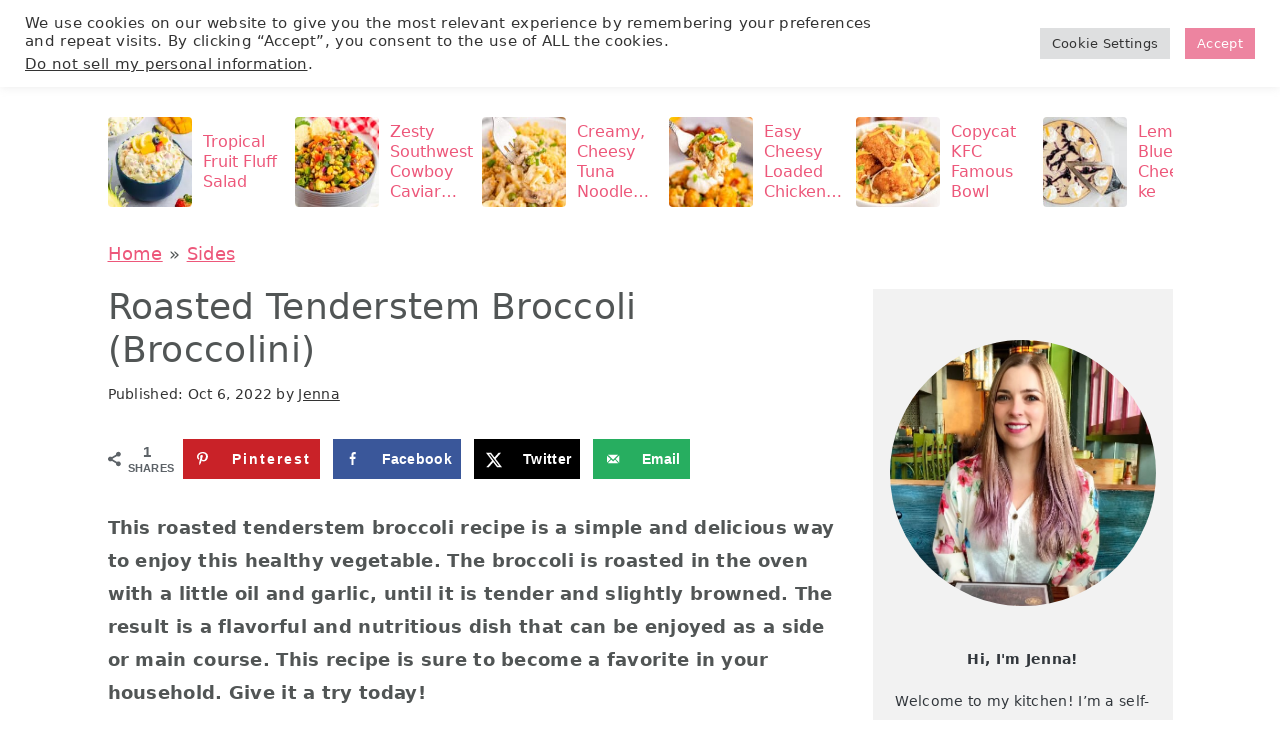

--- FILE ---
content_type: text/html; charset=UTF-8
request_url: https://saltandspoon.co/roasted-tenderstem-broccoli/?utm_source=discover&utm_medium=organic&utm_campaign=web_story
body_size: 70645
content:
<!DOCTYPE html>
<html lang="en-US">
<head >
<meta charset="UTF-8" />
<meta name="viewport" content="width=device-width, initial-scale=1" />
<meta name='robots' content='index, follow, max-image-preview:large, max-snippet:-1, max-video-preview:-1' />
	<style>img:is([sizes="auto" i], [sizes^="auto," i]) { contain-intrinsic-size: 3000px 1500px }</style>
	
	<!-- This site is optimized with the Yoast SEO plugin v26.4 - https://yoast.com/wordpress/plugins/seo/ -->
	<title>Roasted Tenderstem Broccoli (Broccolini) - Salt &amp; Spoon</title>
	<meta name="description" content="This roasted tenderstem broccoli (broccolini) recipe is a simple and delicious way to enjoy this healthy vegetable." />
	<link rel="canonical" href="https://saltandspoon.co/roasted-tenderstem-broccoli/" />
	<meta name="author" content="Jenna" />
	<meta name="twitter:label1" content="Written by" />
	<meta name="twitter:data1" content="Jenna" />
	<meta name="twitter:label2" content="Est. reading time" />
	<meta name="twitter:data2" content="7 minutes" />
	<script type="application/ld+json" class="yoast-schema-graph">{"@context":"https://schema.org","@graph":[{"@type":"Article","@id":"https://saltandspoon.co/roasted-tenderstem-broccoli/#article","isPartOf":{"@id":"https://saltandspoon.co/roasted-tenderstem-broccoli/"},"author":{"name":"Jenna","@id":"https://saltandspoon.co/#/schema/person/bee631119c5f4be39989435cc1374d78"},"headline":"Roasted Tenderstem Broccoli (Broccolini)","datePublished":"2022-10-06T18:06:16+00:00","dateModified":"2022-10-13T17:14:28+00:00","wordCount":1310,"commentCount":0,"publisher":{"@id":"https://saltandspoon.co/#/schema/person/bee631119c5f4be39989435cc1374d78"},"image":{"@id":"https://saltandspoon.co/roasted-tenderstem-broccoli/#primaryimage"},"thumbnailUrl":"https://saltandspoon.co/wp-content/uploads/2022/10/roasted-tenderstem-broccoli-02.jpg","articleSection":["Sides","Vegan","Vegetarian"],"inLanguage":"en-US","potentialAction":[{"@type":"CommentAction","name":"Comment","target":["https://saltandspoon.co/roasted-tenderstem-broccoli/#respond"]}]},{"@type":"WebPage","@id":"https://saltandspoon.co/roasted-tenderstem-broccoli/","url":"https://saltandspoon.co/roasted-tenderstem-broccoli/","name":"Roasted Tenderstem Broccoli (Broccolini) - Salt &amp; Spoon","isPartOf":{"@id":"https://saltandspoon.co/#website"},"primaryImageOfPage":{"@id":"https://saltandspoon.co/roasted-tenderstem-broccoli/#primaryimage"},"image":{"@id":"https://saltandspoon.co/roasted-tenderstem-broccoli/#primaryimage"},"thumbnailUrl":"https://saltandspoon.co/wp-content/uploads/2022/10/roasted-tenderstem-broccoli-02.jpg","datePublished":"2022-10-06T18:06:16+00:00","dateModified":"2022-10-13T17:14:28+00:00","description":"This roasted tenderstem broccoli (broccolini) recipe is a simple and delicious way to enjoy this healthy vegetable.","breadcrumb":{"@id":"https://saltandspoon.co/roasted-tenderstem-broccoli/#breadcrumb"},"inLanguage":"en-US","potentialAction":[{"@type":"ReadAction","target":["https://saltandspoon.co/roasted-tenderstem-broccoli/"]}]},{"@type":"ImageObject","inLanguage":"en-US","@id":"https://saltandspoon.co/roasted-tenderstem-broccoli/#primaryimage","url":"https://saltandspoon.co/wp-content/uploads/2022/10/roasted-tenderstem-broccoli-02.jpg","contentUrl":"https://saltandspoon.co/wp-content/uploads/2022/10/roasted-tenderstem-broccoli-02.jpg","width":1200,"height":1200,"caption":"Roasted tenderstem broccoli and garlic on a round white plate next to tongs."},{"@type":"BreadcrumbList","@id":"https://saltandspoon.co/roasted-tenderstem-broccoli/#breadcrumb","itemListElement":[{"@type":"ListItem","position":1,"name":"Home","item":"https://saltandspoon.co/"},{"@type":"ListItem","position":2,"name":"Sides","item":"https://saltandspoon.co/category/sides/"},{"@type":"ListItem","position":3,"name":"Roasted Tenderstem Broccoli (Broccolini)"}]},{"@type":"WebSite","@id":"https://saltandspoon.co/#website","url":"https://saltandspoon.co/","name":"Salt &amp; Spoon","description":"Simple Seasonal Recipes &amp; Family Favorites","publisher":{"@id":"https://saltandspoon.co/#/schema/person/bee631119c5f4be39989435cc1374d78"},"potentialAction":[{"@type":"SearchAction","target":{"@type":"EntryPoint","urlTemplate":"https://saltandspoon.co/?s={search_term_string}"},"query-input":{"@type":"PropertyValueSpecification","valueRequired":true,"valueName":"search_term_string"}}],"inLanguage":"en-US"},{"@type":["Person","Organization"],"@id":"https://saltandspoon.co/#/schema/person/bee631119c5f4be39989435cc1374d78","name":"Jenna","image":{"@type":"ImageObject","inLanguage":"en-US","@id":"https://saltandspoon.co/#/schema/person/image/","url":"https://saltandspoon.co/wp-content/uploads/2022/08/Salt-And-Spoon-Circle-Logo.png","contentUrl":"https://saltandspoon.co/wp-content/uploads/2022/08/Salt-And-Spoon-Circle-Logo.png","width":500,"height":500,"caption":"Jenna"},"logo":{"@id":"https://saltandspoon.co/#/schema/person/image/"},"sameAs":["https://saltandspoon.co/about/","https://www.facebook.com/saltandspoonfood","https://www.instagram.com/saltandspoonfood/","https://www.pinterest.com/saltandspoon/"],"url":"https://saltandspoon.co/author/jenna-tranter/"},{"@type":"Recipe","name":"Roasted Tenderstem Broccoli (Broccolini)","author":{"@type":"Person","name":"Jenna"},"description":"This roasted tenderstem broccoli recipe is a simple and delicious way to enjoy this healthy vegetable. The broccoli is roasted in the oven with a little oil and garlic, until it is tender and slightly browned. The result is a flavorful and nutritious dish that can be enjoyed as a side or main course. This recipe is sure to become a favorite in your household. Give it a try today!","datePublished":"2022-10-06T14:06:16+00:00","image":["https://saltandspoon.co/wp-content/uploads/2022/10/roasted-tenderstem-broccoli-02.jpg","https://saltandspoon.co/wp-content/uploads/2022/10/roasted-tenderstem-broccoli-02-500x500.jpg","https://saltandspoon.co/wp-content/uploads/2022/10/roasted-tenderstem-broccoli-02-500x375.jpg","https://saltandspoon.co/wp-content/uploads/2022/10/roasted-tenderstem-broccoli-02-480x270.jpg"],"recipeYield":["4","4 servings"],"prepTime":"PT5M","cookTime":"PT20M","recipeIngredient":["12 ounces tenderstem broccoli","4 cloves garlic (thinly sliced)","2 tsp olive oil","¼ tsp salt","¼ tsp pepper"],"recipeInstructions":[{"@type":"HowToStep","text":"Preheat oven to 400 degrees Fahrenheit.","name":"Preheat oven to 400 degrees Fahrenheit.","url":"https://saltandspoon.co/roasted-tenderstem-broccoli/#wprm-recipe-2357-step-0-0"},{"@type":"HowToStep","text":"Wash and dry the broccoli, then trim the ends off of the broccoli and cut into bite-sized pieces.","name":"Wash and dry the broccoli, then trim the ends off of the broccoli and cut into bite-sized pieces.","url":"https://saltandspoon.co/roasted-tenderstem-broccoli/#wprm-recipe-2357-step-0-1"},{"@type":"HowToStep","text":"Finely slice the garlic cloves and set them aside","name":"Finely slice the garlic cloves and set them aside","url":"https://saltandspoon.co/roasted-tenderstem-broccoli/#wprm-recipe-2357-step-0-2"},{"@type":"HowToStep","text":"Place the broccoli on a baking sheet and drizzle with olive oil. Use your hands to toss the broccoli until it is evenly coated with oil.","name":"Place the broccoli on a baking sheet and drizzle with olive oil. Use your hands to toss the broccoli until it is evenly coated with oil.","url":"https://saltandspoon.co/roasted-tenderstem-broccoli/#wprm-recipe-2357-step-0-3"},{"@type":"HowToStep","text":"Season the broccoli with salt and pepper to taste.","name":"Season the broccoli with salt and pepper to taste.","url":"https://saltandspoon.co/roasted-tenderstem-broccoli/#wprm-recipe-2357-step-0-4"},{"@type":"HowToStep","text":"Roast in a preheated oven for 18-20 minutes, or until the broccoli is tender and slightly browned.","name":"Roast in a preheated oven for 18-20 minutes, or until the broccoli is tender and slightly browned.","url":"https://saltandspoon.co/roasted-tenderstem-broccoli/#wprm-recipe-2357-step-0-5"},{"@type":"HowToStep","text":"Remove from oven and serve immediately.","name":"Remove from oven and serve immediately.","url":"https://saltandspoon.co/roasted-tenderstem-broccoli/#wprm-recipe-2357-step-0-6"}],"aggregateRating":{"@type":"AggregateRating","ratingValue":"5","ratingCount":"12"},"recipeCategory":["Side Dish"],"recipeCuisine":["American"],"nutrition":{"@type":"NutritionInformation","calories":"57 kcal","carbohydrateContent":"7 g","proteinContent":"3 g","fatContent":"2 g","saturatedFatContent":"0.3 g","sodiumContent":"171 mg","fiberContent":"1 g","sugarContent":"2 g","unsaturatedFatContent":"1.2 g","servingSize":"1 serving"},"@id":"https://saltandspoon.co/roasted-tenderstem-broccoli/#recipe","isPartOf":{"@id":"https://saltandspoon.co/roasted-tenderstem-broccoli/#article"},"mainEntityOfPage":"https://saltandspoon.co/roasted-tenderstem-broccoli/"}]}</script>
	<!-- / Yoast SEO plugin. -->


<!-- Hubbub v.1.36.1 https://morehubbub.com/ -->
<meta property="og:locale" content="en_US" />
<meta property="og:type" content="article" />
<meta property="og:title" content="Roasted Tenderstem Broccoli (Broccolini)" />
<meta property="og:description" content="This roasted tenderstem broccoli (broccolini) recipe is a simple and delicious way to enjoy this healthy vegetable." />
<meta property="og:url" content="https://saltandspoon.co/roasted-tenderstem-broccoli/" />
<meta property="og:site_name" content="Salt &amp; Spoon" />
<meta property="og:updated_time" content="2022-10-13T13:14:28+00:00" />
<meta property="article:published_time" content="2022-10-06T14:06:16+00:00" />
<meta property="article:modified_time" content="2022-10-13T13:14:28+00:00" />
<meta name="twitter:card" content="summary_large_image" />
<meta name="twitter:title" content="Roasted Tenderstem Broccoli (Broccolini)" />
<meta name="twitter:description" content="This roasted tenderstem broccoli (broccolini) recipe is a simple and delicious way to enjoy this healthy vegetable." />
<meta class="flipboard-article" content="This roasted tenderstem broccoli (broccolini) recipe is a simple and delicious way to enjoy this healthy vegetable." />
<meta property="og:image" content="https://saltandspoon.co/wp-content/uploads/2022/10/roasted-tenderstem-broccoli-02.jpg" />
<meta name="twitter:image" content="https://saltandspoon.co/wp-content/uploads/2022/10/roasted-tenderstem-broccoli-02.jpg" />
<meta property="og:image:width" content="1200" />
<meta property="og:image:height" content="1200" />
<meta property="article:author" content="https://www.facebook.com/saltandspoonfood" />
<!-- Hubbub v.1.36.1 https://morehubbub.com/ -->
<link rel='dns-prefetch' href='//scripts.mediavine.com' />
<link rel="alternate" type="application/rss+xml" title="Salt &amp; Spoon &raquo; Feed" href="https://saltandspoon.co/feed/" />
<link rel="alternate" type="application/rss+xml" title="Salt &amp; Spoon &raquo; Comments Feed" href="https://saltandspoon.co/comments/feed/" />
<script type="application/ld+json">{"@context":"http:\/\/schema.org","@type":"ItemList","url":"https:\/\/saltandspoon.co\/roasted-tenderstem-broccoli\/","itemListElement":[{"@type":"ListItem","position":1,"url":"https:\/\/saltandspoon.co\/mashed-potatoes-without-milk\/"},{"@type":"ListItem","position":2,"url":"https:\/\/saltandspoon.co\/green-bean-casserole-bundles\/"},{"@type":"ListItem","position":3,"url":"https:\/\/saltandspoon.co\/air-fryer-potatoes-and-carrots\/"}],"numberOfItems":3}</script><link rel="alternate" type="application/rss+xml" title="Salt &amp; Spoon &raquo; Roasted Tenderstem Broccoli (Broccolini) Comments Feed" href="https://saltandspoon.co/roasted-tenderstem-broccoli/feed/" />
<link rel="alternate" type="application/rss+xml" title="Salt &amp; Spoon &raquo; Stories Feed" href="https://saltandspoon.co/web-stories/feed/"><script>(()=>{"use strict";const e=[400,500,600,700,800,900],t=e=>`wprm-min-${e}`,n=e=>`wprm-max-${e}`,s=new Set,o="ResizeObserver"in window,r=o?new ResizeObserver((e=>{for(const t of e)c(t.target)})):null,i=.5/(window.devicePixelRatio||1);function c(s){const o=s.getBoundingClientRect().width||0;for(let r=0;r<e.length;r++){const c=e[r],a=o<=c+i;o>c+i?s.classList.add(t(c)):s.classList.remove(t(c)),a?s.classList.add(n(c)):s.classList.remove(n(c))}}function a(e){s.has(e)||(s.add(e),r&&r.observe(e),c(e))}!function(e=document){e.querySelectorAll(".wprm-recipe").forEach(a)}();if(new MutationObserver((e=>{for(const t of e)for(const e of t.addedNodes)e instanceof Element&&(e.matches?.(".wprm-recipe")&&a(e),e.querySelectorAll?.(".wprm-recipe").forEach(a))})).observe(document.documentElement,{childList:!0,subtree:!0}),!o){let e=0;addEventListener("resize",(()=>{e&&cancelAnimationFrame(e),e=requestAnimationFrame((()=>s.forEach(c)))}),{passive:!0})}})();</script>
<link rel='stylesheet' id='wprm-public-css' href='https://saltandspoon.co/wp-content/plugins/wp-recipe-maker/dist/public-modern.css?ver=10.1.1' media='all' />
<link rel='stylesheet' id='seasoned-pro-theme-css' href='https://saltandspoon.co/wp-content/themes/seasonedpro-v444/style.css?ver=4.4.4' media='all' />
<style id='seasoned-pro-theme-inline-css'>
.before-header, .footer-widgets, .form-allowed-tags, .more-from-category, .enews-widget, blockquote::before{background:#eddce0;}.genesis-nav-menu a:hover, .genesis-nav-menu a:focus, .genesis-nav-menu .current-menu-item > a, .nav-primary .genesis-nav-menu .sub-menu a:focus, .nav-primary .genesis-nav-menu .sub-menu a:hover{color:#ed577a;}.button, button, .enews-widget input[type="submit"], a.more-link, input[type="submit"], input[type="button"]{border-color:#ed577a;color:#ed577a;}.button:hover, button:hover, .button:focus, .button:active, button:focus, button:active, .enews-widget input[type="submit"]:hover, .enews-widget input[type="submit"]:focus, a.more-link:hover, a.more-link:focus, .before-header .enews-widget input[type="submit"], .content .enews-widget input[type="submit"]:hover, .content .enews-widget input[type="submit"]:focus, .sidebar .enews-widget input[type="submit"]:hover, .sidebar .enews-widget input[type="submit"]:focus, .more-from-category, .home-top article:not(.simple-grid) .entry-title:before, input[type="submit"]:hover, input[type="submit"]:focus, input[type="submit"]:active, input[type="button"]:hover, input[type="button"]:focus, input[type="button"]:active{background:#ed577a;}
</style>
<link rel='stylesheet' id='wp-block-library-css' href='https://saltandspoon.co/wp-includes/css/dist/block-library/style.min.css?ver=64ceb6b8e51fc1d368d1e01f3013c5ae' media='all' />
<style id='wp-block-library-inline-css'>
.wp-block-group.is-style-full-width-slanted { -webkit-transform: skewY(1.5deg); transform: skewY(1.5deg); -ms-transform-origin: 100% 0; -webkit-transform-origin: 100% 0; transform-origin: 100% 0; margin-bottom: 20px !important; margin-top: 60px !important; padding-bottom: 70px !important; } .wp-block-group.is-style-full-width-slanted > .wp-block-group__inner-container { -webkit-transform: skewY(-1.5deg); transform: skewY(-1.5deg); -ms-transform-origin: 100% 0; -webkit-transform-origin: 100% 0; transform-origin: 100% 0; }
.is-style-feast-inline-heading-group h2:first-of-type, .is-style-feast-inline-heading-group h3:first-of-type { transform: translateY(-0.7em);  background: #FFF; display: inline-block; padding: 0 0.5em 0; margin: 0 0.5em; } .is-style-feast-inline-heading-group { border: 2px solid var(--global-palette6, #CCC); padding: 0 1em 1em; margin: 3em 0 2em; } .is-style-feast-inline-heading-group h2:first-child+*, .is-style-feast-inline-heading-group h3:first-child+* { margin-top: 0; }
.is-style-button-right-arrow .wp-element-button::after { content: "→"; position: relative; margin-left: 0.2em; }
.is-style-button-external-arrow .wp-element-button::after { content: "↗"; position: relative; margin-left: 0.2em; }
.is-style-paragraph-right-arrow a::after { content: " →"; position: relative; margin-left: 0; }
.is-style-paragraph-external-arrow a::after { content: " ↗"; position: relative; margin-left: 0; }
.is-style-basic-columns .wp-block-column { background-color: var(--branding-color-background, #EEEEEE); color: var(--branding-color-background-text, #000000); padding: 17px 11px; }
.is-style-book-cover img { box-shadow: 4px 4px 20px #454545; transform: rotate(3deg) scale(0.9); -webkit-backface-visibility: hidden; margin-top: 10px; margin-bottom: 10px; } .is-style-book-cover { padding: 10px; }
.is-style-polaroid img { border-bottom: 50px solid #fff; border-right: 15px solid #fff; border-left: 15px solid #fff; border-top: 10px solid #fff; box-shadow: 5px 5px 15px rgba(0, 0, 0, .4); transform: rotate(-5deg) scale(0.9); -webkit-backface-visibility: hidden; margin: 10px 0; }

			.wp-block-media-text.is-style-book-cover {
				grid-template-columns: 30% 1fr;
			}
			.wp-block-media-text.is-style-book-cover img {
				box-shadow: 4px 4px 20px rgba(0,0,0,0.5);
				transform: rotate(-6deg) scale(0.9);
				-webkit-backface-visibility: hidden;
				margin-top: 10px; margin-bottom: 10px;
			}
			.wp-block-media-text.is-style-book-cover .wp-block-media-text__media {
				display: flex;
				justify-content: center;
			}
			.wp-block-media-text.is-style-book-cover .wp-block-media-text__content {
				padding: 0 0 0 40px;
			}
			@media(max-width:600px) {
				.wp-block-media-text.is-style-book-cover img {
					max-width: 200px;
				}
				.wp-block-media-text.is-style-book-cover .wp-block-media-text__content {
					padding: 20px 0 0 0;
					text-align: center;
				}
				.wp-block-media-text.is-style-book-cover .wp-block-media-text__content .wp-block-buttons {
					justify-content: center;
				}
			}
		

			.wp-block-media-text.is-style-polaroid-media-text {
				grid-template-columns: 30% 1fr;
			}
			.wp-block-media-text.is-style-polaroid-media-text img {
				transform: rotate(-10deg) scale(0.9);
				-webkit-backface-visibility: hidden;
				margin-top: 10px;
				margin-bottom: 10px;
				border: 10px solid var(--branding-color-background, #ccc);
			}
			.wp-block-group.is-style-full-width-feature-wrapper .wp-block-media-text.is-style-polaroid-media-text img,
			.wp-block-group.is-style-full-width-custom-background-feature-wrapper .wp-block-media-text.is-style-polaroid-media-text img,
			.wp-block-group.is-style-feast-branding-background .wp-block-media-text.is-style-polaroid-media-text img {
				border-color: #fff;
			}
			.wp-block-media-text.is-style-polaroid-media-text .wp-block-media-text__media {
				display: flex;
				justify-content: center;
			}
			.wp-block-media-text.is-style-polaroid-media-text .wp-block-media-text__content {
				padding: 0 0 0 40px;
			}
			@media(max-width:600px) {
				.wp-block-media-text.is-style-polaroid-media-text img {
					max-width: 75%;
				}
				.wp-block-media-text.is-style-polaroid-media-text .wp-block-media-text__content {
					padding: 20px 0 0 0;
					text-align: center;
				}
				.wp-block-media-text.is-style-polaroid-media-text .wp-block-media-text__content .wp-block-buttons {
					justify-content: center;
				}
			}
		

			.is-style-post-info-author {
				grid-template-columns: 50px 1fr !important;
				grid-gap: 12px;
			}
			.is-style-post-info-author .wp-block-media-text__content {
				padding: 7px 0;
			}
			.is-style-post-info-author .wp-block-media-text__content a {
				text-decoration: underline;
			}
			.is-style-post-info-author .wp-block-media-text__media img {
				border-radius: 100px;
			}
			.is-style-post-info-author.has-background {
				padding: 7px;
				margin: 7px 0;
			}
		

			.is-style-post-info-author-100px {
				grid-template-columns: 100px 1fr !important;
				grid-gap: 15px;
			}
			.is-style-post-info-author-100px .wp-block-media-text__content {
				padding: 7px 0;
			}
			.is-style-post-info-author-100px .wp-block-media-text__content a {
				text-decoration: underline;
			}
			.is-style-post-info-author-100px .wp-block-media-text__media img {
				border-radius: 100px;
			}
			.is-style-post-info-author-100px.has-background {
				padding: 7px;
				margin: 7px 0;
			}
		
.is-style-left-bar { border-left: 5px solid var(--branding-color-background, #CCC); padding-left: 22px; margin: 22px 0; } .is-style-left-bar::before { content: none; }
.is-style-feast-txt-message { background: var(--branding-color-background, var(--global-palette7, #EEE)); border-radius: 7px; padding: 22px; margin: 44px 0; position: relative; } .is-style-feast-txt-message::before { content: none; } .is-style-feast-txt-message::after {  content: ""; position: absolute; width: 0; height: 0; top: 100%; left: 34px; border-top: 28px solid var(--branding-color-background, #EEE); border-left: 0 solid transparent; border-right: 28px solid transparent;  } .is-style-feast-txt-message:nth-of-type(odd)::after { left: unset; right: 34px; border-right: 0 solid transparent; border-left: 28px solid transparent; } .feast-plugin .is-style-feast-txt-message *, .editor-styles-wrapper .is-style-feast-txt-message * { color: var(--branding-color-background-text, #010101); }
.is-style-foodie-pro { padding: 22px 7px 22px 27px; margin: 27px 0; } .is-style-foodie-pro::before {  content: "\201C"; display: block; font-size: 77px; height: 0; position: relative; top: -37px; left: -41px; color: var(--branding-color-primary, #010101);  }
.is-style-cookd-pro { line-height: 1.1em; font-size: 1.1em; padding: 0 15%; text-align: center; margin-bottom: 22px; } .is-style-cookd-pro::before, .is-style-cookd-pro::after { background: var(--branding-color-accents, #CCC); content: "" !important; display: block; height: 1px; margin: 10% auto; width: 50px; top: 0; left: 0; }
.is-style-seasoned-pro { border-bottom: 1px solid #CCC; border-top: 1px solid #CCC; color: #333333; font-size: 130%; margin: 77px 37px; padding-top: 0; padding-bottom: 37px; text-align: center; } .is-style-seasoned-pro::before { background: var(--branding-color-accents, #DDDDDD); color: var(--branding-color-accents-text, #010101); -webkit-border-radius: 100%; border-radius: 100%; content: "\201C"; display: table; font-family: Times New Roman, serif; font-size: 57px; height: 0; line-height: 1; margin: -7px auto 7px; padding: 17px 15px 0; position: relative; left: 0; text-align: center; width: 47px; }
.is-style-featured-comment { line-height: 1.7em; font-size: 1.1em; padding: 0 12px; margin: 64px 0; font-weight: bold; position: relative; } .is-style-featured-comment::before { content: "Featured Comment" !important; text-transform: uppercase; color: #999;  left: 0; font-size: 0.8em;}  .is-style-featured-comment cite { float: right; text-transform: uppercase; font-size: 0.8em; color: #999; } .is-style-featured-comment cite::before { content: "⭐⭐⭐⭐⭐"; margin-right: 13px; } .is-style-featured-comment p { margin: 17px 0 !important; }
@media only screen and (min-width: 1023px) { .is-style-feast-2-column-list { display: grid; grid-template-columns: 1fr 1fr; gap: 0 37px; } .editor-styles-wrapper :where(:not(.is-layout-flex,.is-layout-grid))>.is-style-feast-2-column-list li { margin-left: unset; margin-right: unset; } }
@media only screen and (min-width: 1023px) { .is-style-feast-3-column-list { display: grid; grid-template-columns: 1fr 1fr 1fr; gap: 0 37px; } .editor-styles-wrapper :where(:not(.is-layout-flex,.is-layout-grid))>.is-style-feast-3-column-list li { margin-left: unset; margin-right: unset; } }
</style>
<style id='classic-theme-styles-inline-css'>
/*! This file is auto-generated */
.wp-block-button__link{color:#fff;background-color:#32373c;border-radius:9999px;box-shadow:none;text-decoration:none;padding:calc(.667em + 2px) calc(1.333em + 2px);font-size:1.125em}.wp-block-file__button{background:#32373c;color:#fff;text-decoration:none}
</style>
<style id='global-styles-inline-css'>
:root{--wp--preset--aspect-ratio--square: 1;--wp--preset--aspect-ratio--4-3: 4/3;--wp--preset--aspect-ratio--3-4: 3/4;--wp--preset--aspect-ratio--3-2: 3/2;--wp--preset--aspect-ratio--2-3: 2/3;--wp--preset--aspect-ratio--16-9: 16/9;--wp--preset--aspect-ratio--9-16: 9/16;--wp--preset--color--black: #000000;--wp--preset--color--cyan-bluish-gray: #abb8c3;--wp--preset--color--white: #ffffff;--wp--preset--color--pale-pink: #f78da7;--wp--preset--color--vivid-red: #cf2e2e;--wp--preset--color--luminous-vivid-orange: #ff6900;--wp--preset--color--luminous-vivid-amber: #fcb900;--wp--preset--color--light-green-cyan: #7bdcb5;--wp--preset--color--vivid-green-cyan: #00d084;--wp--preset--color--pale-cyan-blue: #8ed1fc;--wp--preset--color--vivid-cyan-blue: #0693e3;--wp--preset--color--vivid-purple: #9b51e0;--wp--preset--gradient--vivid-cyan-blue-to-vivid-purple: linear-gradient(135deg,rgba(6,147,227,1) 0%,rgb(155,81,224) 100%);--wp--preset--gradient--light-green-cyan-to-vivid-green-cyan: linear-gradient(135deg,rgb(122,220,180) 0%,rgb(0,208,130) 100%);--wp--preset--gradient--luminous-vivid-amber-to-luminous-vivid-orange: linear-gradient(135deg,rgba(252,185,0,1) 0%,rgba(255,105,0,1) 100%);--wp--preset--gradient--luminous-vivid-orange-to-vivid-red: linear-gradient(135deg,rgba(255,105,0,1) 0%,rgb(207,46,46) 100%);--wp--preset--gradient--very-light-gray-to-cyan-bluish-gray: linear-gradient(135deg,rgb(238,238,238) 0%,rgb(169,184,195) 100%);--wp--preset--gradient--cool-to-warm-spectrum: linear-gradient(135deg,rgb(74,234,220) 0%,rgb(151,120,209) 20%,rgb(207,42,186) 40%,rgb(238,44,130) 60%,rgb(251,105,98) 80%,rgb(254,248,76) 100%);--wp--preset--gradient--blush-light-purple: linear-gradient(135deg,rgb(255,206,236) 0%,rgb(152,150,240) 100%);--wp--preset--gradient--blush-bordeaux: linear-gradient(135deg,rgb(254,205,165) 0%,rgb(254,45,45) 50%,rgb(107,0,62) 100%);--wp--preset--gradient--luminous-dusk: linear-gradient(135deg,rgb(255,203,112) 0%,rgb(199,81,192) 50%,rgb(65,88,208) 100%);--wp--preset--gradient--pale-ocean: linear-gradient(135deg,rgb(255,245,203) 0%,rgb(182,227,212) 50%,rgb(51,167,181) 100%);--wp--preset--gradient--electric-grass: linear-gradient(135deg,rgb(202,248,128) 0%,rgb(113,206,126) 100%);--wp--preset--gradient--midnight: linear-gradient(135deg,rgb(2,3,129) 0%,rgb(40,116,252) 100%);--wp--preset--font-size--small: 13px;--wp--preset--font-size--medium: 20px;--wp--preset--font-size--large: 36px;--wp--preset--font-size--x-large: 42px;--wp--preset--spacing--20: 0.44rem;--wp--preset--spacing--30: 0.67rem;--wp--preset--spacing--40: 1rem;--wp--preset--spacing--50: 1.5rem;--wp--preset--spacing--60: 2.25rem;--wp--preset--spacing--70: 3.38rem;--wp--preset--spacing--80: 5.06rem;--wp--preset--shadow--natural: 6px 6px 9px rgba(0, 0, 0, 0.2);--wp--preset--shadow--deep: 12px 12px 50px rgba(0, 0, 0, 0.4);--wp--preset--shadow--sharp: 6px 6px 0px rgba(0, 0, 0, 0.2);--wp--preset--shadow--outlined: 6px 6px 0px -3px rgba(255, 255, 255, 1), 6px 6px rgba(0, 0, 0, 1);--wp--preset--shadow--crisp: 6px 6px 0px rgba(0, 0, 0, 1);}:where(.is-layout-flex){gap: 0.5em;}:where(.is-layout-grid){gap: 0.5em;}body .is-layout-flex{display: flex;}.is-layout-flex{flex-wrap: wrap;align-items: center;}.is-layout-flex > :is(*, div){margin: 0;}body .is-layout-grid{display: grid;}.is-layout-grid > :is(*, div){margin: 0;}:where(.wp-block-columns.is-layout-flex){gap: 2em;}:where(.wp-block-columns.is-layout-grid){gap: 2em;}:where(.wp-block-post-template.is-layout-flex){gap: 1.25em;}:where(.wp-block-post-template.is-layout-grid){gap: 1.25em;}.has-black-color{color: var(--wp--preset--color--black) !important;}.has-cyan-bluish-gray-color{color: var(--wp--preset--color--cyan-bluish-gray) !important;}.has-white-color{color: var(--wp--preset--color--white) !important;}.has-pale-pink-color{color: var(--wp--preset--color--pale-pink) !important;}.has-vivid-red-color{color: var(--wp--preset--color--vivid-red) !important;}.has-luminous-vivid-orange-color{color: var(--wp--preset--color--luminous-vivid-orange) !important;}.has-luminous-vivid-amber-color{color: var(--wp--preset--color--luminous-vivid-amber) !important;}.has-light-green-cyan-color{color: var(--wp--preset--color--light-green-cyan) !important;}.has-vivid-green-cyan-color{color: var(--wp--preset--color--vivid-green-cyan) !important;}.has-pale-cyan-blue-color{color: var(--wp--preset--color--pale-cyan-blue) !important;}.has-vivid-cyan-blue-color{color: var(--wp--preset--color--vivid-cyan-blue) !important;}.has-vivid-purple-color{color: var(--wp--preset--color--vivid-purple) !important;}.has-black-background-color{background-color: var(--wp--preset--color--black) !important;}.has-cyan-bluish-gray-background-color{background-color: var(--wp--preset--color--cyan-bluish-gray) !important;}.has-white-background-color{background-color: var(--wp--preset--color--white) !important;}.has-pale-pink-background-color{background-color: var(--wp--preset--color--pale-pink) !important;}.has-vivid-red-background-color{background-color: var(--wp--preset--color--vivid-red) !important;}.has-luminous-vivid-orange-background-color{background-color: var(--wp--preset--color--luminous-vivid-orange) !important;}.has-luminous-vivid-amber-background-color{background-color: var(--wp--preset--color--luminous-vivid-amber) !important;}.has-light-green-cyan-background-color{background-color: var(--wp--preset--color--light-green-cyan) !important;}.has-vivid-green-cyan-background-color{background-color: var(--wp--preset--color--vivid-green-cyan) !important;}.has-pale-cyan-blue-background-color{background-color: var(--wp--preset--color--pale-cyan-blue) !important;}.has-vivid-cyan-blue-background-color{background-color: var(--wp--preset--color--vivid-cyan-blue) !important;}.has-vivid-purple-background-color{background-color: var(--wp--preset--color--vivid-purple) !important;}.has-black-border-color{border-color: var(--wp--preset--color--black) !important;}.has-cyan-bluish-gray-border-color{border-color: var(--wp--preset--color--cyan-bluish-gray) !important;}.has-white-border-color{border-color: var(--wp--preset--color--white) !important;}.has-pale-pink-border-color{border-color: var(--wp--preset--color--pale-pink) !important;}.has-vivid-red-border-color{border-color: var(--wp--preset--color--vivid-red) !important;}.has-luminous-vivid-orange-border-color{border-color: var(--wp--preset--color--luminous-vivid-orange) !important;}.has-luminous-vivid-amber-border-color{border-color: var(--wp--preset--color--luminous-vivid-amber) !important;}.has-light-green-cyan-border-color{border-color: var(--wp--preset--color--light-green-cyan) !important;}.has-vivid-green-cyan-border-color{border-color: var(--wp--preset--color--vivid-green-cyan) !important;}.has-pale-cyan-blue-border-color{border-color: var(--wp--preset--color--pale-cyan-blue) !important;}.has-vivid-cyan-blue-border-color{border-color: var(--wp--preset--color--vivid-cyan-blue) !important;}.has-vivid-purple-border-color{border-color: var(--wp--preset--color--vivid-purple) !important;}.has-vivid-cyan-blue-to-vivid-purple-gradient-background{background: var(--wp--preset--gradient--vivid-cyan-blue-to-vivid-purple) !important;}.has-light-green-cyan-to-vivid-green-cyan-gradient-background{background: var(--wp--preset--gradient--light-green-cyan-to-vivid-green-cyan) !important;}.has-luminous-vivid-amber-to-luminous-vivid-orange-gradient-background{background: var(--wp--preset--gradient--luminous-vivid-amber-to-luminous-vivid-orange) !important;}.has-luminous-vivid-orange-to-vivid-red-gradient-background{background: var(--wp--preset--gradient--luminous-vivid-orange-to-vivid-red) !important;}.has-very-light-gray-to-cyan-bluish-gray-gradient-background{background: var(--wp--preset--gradient--very-light-gray-to-cyan-bluish-gray) !important;}.has-cool-to-warm-spectrum-gradient-background{background: var(--wp--preset--gradient--cool-to-warm-spectrum) !important;}.has-blush-light-purple-gradient-background{background: var(--wp--preset--gradient--blush-light-purple) !important;}.has-blush-bordeaux-gradient-background{background: var(--wp--preset--gradient--blush-bordeaux) !important;}.has-luminous-dusk-gradient-background{background: var(--wp--preset--gradient--luminous-dusk) !important;}.has-pale-ocean-gradient-background{background: var(--wp--preset--gradient--pale-ocean) !important;}.has-electric-grass-gradient-background{background: var(--wp--preset--gradient--electric-grass) !important;}.has-midnight-gradient-background{background: var(--wp--preset--gradient--midnight) !important;}.has-small-font-size{font-size: var(--wp--preset--font-size--small) !important;}.has-medium-font-size{font-size: var(--wp--preset--font-size--medium) !important;}.has-large-font-size{font-size: var(--wp--preset--font-size--large) !important;}.has-x-large-font-size{font-size: var(--wp--preset--font-size--x-large) !important;}
:where(.wp-block-post-template.is-layout-flex){gap: 1.25em;}:where(.wp-block-post-template.is-layout-grid){gap: 1.25em;}
:where(.wp-block-columns.is-layout-flex){gap: 2em;}:where(.wp-block-columns.is-layout-grid){gap: 2em;}
:root :where(.wp-block-pullquote){font-size: 1.5em;line-height: 1.6;}
</style>
<link rel='stylesheet' id='cookie-law-info-css' href='https://saltandspoon.co/wp-content/plugins/cookie-law-info/legacy/public/css/cookie-law-info-public.css?ver=3.3.6' media='all' />
<link rel='stylesheet' id='cookie-law-info-gdpr-css' href='https://saltandspoon.co/wp-content/plugins/cookie-law-info/legacy/public/css/cookie-law-info-gdpr.css?ver=3.3.6' media='all' />
<link rel='stylesheet' id='YSFA-css' href='https://saltandspoon.co/wp-content/plugins/faq-schema-block-to-accordion/assets/css/style.min.css?ver=1.0.5' media='all' />
<style id='feast-global-styles-inline-css'>
.feast-plugin a {
	word-break: break-word;
}
.feast-plugin ul.menu a {
	word-break: initial;
}
	p.is-variation-fancy-text {
		font-style: italic;
		margin: 0 0 16px 0 !important;
	}
	p.is-variation-fancy-text + *:not(div),
	.wp-block-group__inner-container p.is-variation-fancy-text:first-child {
		margin-top: 0 !important;
	}
.feast-film-strip .feast-recipe-index { 
	height: 105px;
	overflow: hidden;
}
.feast-film-strip .fsri-list { 
	grid-template-columns: repeat( 12, minmax( 180px, 1fr));
	margin: 0 !important;
	max-height: 105px;
	height: 105px;
	grid-gap: 7px;
	-webkit-overflow-scrolling: touch;
	overflow-x: auto;
	overflow-y: hidden;
	-ms-overflow-style: none;
	scrollbar-width: none;			
}
.feast-film-strip .fsri-list::-webkit-scrollbar {
	width: 0;
	height: 0;
	background: transparent;
}
.feast-film-strip .listing-item { 
	padding: 0;
	min-height: 0;
}
.feast-film-strip .listing-item img { 
	height: 90px;
	border: none;
	box-shadow: none;
	border-radius: 4px;
}
.feast-film-strip .fsri-list .listing-item img {
	margin-bottom: 0;
	border: none;
}
.feast-film-strip .listing-item a {
	display: grid; 
	grid-template-columns: 1fr 1fr;
	grid-gap: 11px;
	align-items: center;
}
.feast-film-strip .fsri-title { 
	height: auto;
	max-height: 80px; 
	overflow: hidden;
	font-weight: 400;
	font-size: 16px;
	line-height: 20px;
	padding: 0;
	text-align: left;
	display: -webkit-box;
	-webkit-line-clamp: 4;
	-webkit-box-orient: vertical;  
	overflow: hidden;
	letter-spacing: 0;	
}
button.feast-submenu-toggle {
	display: none;
	background: transparent;
	border: 1px solid #424242;
	border-radius: 0;
	box-shadow: none;
	padding: 0;
	outline: none;
	cursor: pointer;
	position: absolute;
	line-height: 0;
	right: 0;
	top: 3px;
	width: 42px;
	height: 42px;
	justify-content: center;
	align-items: center;
}
button.feast-submenu-toggle svg {
	width: 20px;
	height: 20px;
}
@media(max-width:1199px) {
	button.feast-submenu-toggle {
		display: flex;
	}
	.mmm-content ul li.menu-item-has-children {
		position: relative;
	}
	.mmm-content ul li.menu-item-has-children > a {
		display: inline-block;
		margin-top: 12px;
		margin-bottom: 12px;
		width: 100%;
		padding-right: 48px;
	}
	.mmm-content ul li.menu-item-has-children > ul.sub-menu {
		display: none;
	}
	.mmm-content ul li.menu-item-has-children.open > ul.sub-menu {
		display: block;
	}
	.mmm-content ul li.menu-item-has-children.open > button svg {
		transform: rotate(180deg);
	}
}
body {
font-family: -apple-system, system-ui, BlinkMacSystemFont, "Segoe UI", Helvetica, Arial, sans-serif, "Apple Color Emoji", "Segoe UI Emoji", "Segoe UI Symbol" !important;
}h1,
h2,
h3,
h4,
h5,
h6 {
font-family: -apple-system, system-ui, BlinkMacSystemFont, "Segoe UI", Helvetica, Arial, sans-serif, "Apple Color Emoji", "Segoe UI Emoji", "Segoe UI Symbol" !important;;
}.single .content a,
.category .content a,
.feast-modern-category-layout a,
aside a, 
.site-footer a {
	text-decoration: underline;
}
.feast-social-media {
	display: flex;
	flex-wrap: wrap;
	align-items: center;
	justify-content: center;
	column-gap: 18px;
	row-gap: 9px;
	width: 100%;
	padding: 27px 0;
}
.feast-social-media.feast-social-media--align-left {
	justify-content: flex-start;
}
.feast-social-media.feast-social-media--align-right {
	justify-content: flex-end;
}
.feast-social-media a {
	display: flex;
	align-items: center;
	justify-content: center;
	padding: 12px;
}
@media(max-width:600px) {
	.feast-social-media a {
		min-height: 50px;
		min-width: 50px;
	}
}
.feast-ai-buttons-block {
	display: block;
	width: 100%;
}
.feast-ai-buttons-block .wp-block-buttons {
	display: flex;
	flex-wrap: wrap;
	gap: 12px;
	width: 100%;
}
.feast-ai-buttons-block--align-center .wp-block-buttons {
	justify-content: center;
}
.feast-ai-buttons-block--align-right .wp-block-buttons {
	justify-content: flex-end;
}
.feast-ai-buttons-block .wp-block-buttons .wp-block-button {
	flex-basis: 0;
	flex-grow: 1;
}
.feast-ai-buttons-block .wp-block-buttons .wp-block-button .wp-block-button__link {
	white-space: nowrap;
}
@media(max-width:600px) {
	.feast-ai-buttons-block .wp-block-buttons .wp-block-button {
		flex-basis: 40%;
	}
}		
.site-container .is-style-full-width-feature-wrapper,
.site-container .is-style-full-width-feature-wrapper-cta,
.site-container .is-style-full-width-slanted {
	margin: var(--feast-spacing-xl, 27px) auto;
	padding: clamp(20px, calc(1.25rem + ((1vw - 6px) * 2.1429)), 32px) 0;
	box-shadow: 0 0 0 100vmax var(--global-palette7, #f2f2f2);
	-webkit-clip-path: inset(0 -100vmax);
	clip-path: inset(0 -100vmax);
}
.site-container .is-style-full-width-feature-wrapper,
.site-container .is-style-full-width-feature-wrapper-cta,
.site-container .is-style-full-width-slanted {
	background-color: var(--global-palette7, #f2f2f2);
}
.site-container .sidebar .is-style-full-width-feature-wrapper,
.site-container .sidebar .is-style-full-width-feature-wrapper-cta,
.site-container .sidebar .is-style-full-width-slanted {
	box-shadow: none;
	-webkit-clip-path: none;
	clip-path: none;
	background-color: var(--global-palette7, #f2f2f2);
}
.site-container .sidebar .is-style-full-width-feature-wrapper > *:first-child,
.site-container .sidebar .is-style-full-width-feature-wrapper-cta > *:first-child,
.site-container .sidebar .is-style-full-width-slanted > *:first-child {
	margin-top: 0;
}
.feast-remove-top-padding {
	padding-top: 0 !important;
}
.feast-remove-bottom-padding {
	padding-bottom: 0 !important;
}
.feast-remove-top-margin {
	margin-top: 0 !important;
}
.feast-remove-bottom-margin {
	margin-bottom: 0 !important;
}
.z-10 {
	position: relative;
	z-index: 10;
}
body h1,
body h2,
body h3,
body h4,
body h5,
body h6 {
	line-height: 1.2;
}
.wp-block-media-text.is-variation-media-text-sidebar-bio {
	display: flex;
	flex-direction: column;
	row-gap: 4px;
}
.wp-block-media-text.is-variation-media-text-sidebar-bio .wp-block-media-text__media {
	display: flex;
	justify-content: center;
}
.wp-block-media-text.is-variation-media-text-sidebar-bio .wp-block-media-text__media img {
	border-radius: 1000px;
}
.wp-block-media-text.is-variation-media-text-sidebar-bio .wp-block-media-text__content {
	padding: 16px 24px 28px;
	margin: 0;
	display: flex;
	flex-direction: column;
	gap: 10px;
	box-sizing: border-box;
}
.wp-block-media-text.is-variation-media-text-sidebar-bio .wp-block-media-text__content h3,
.wp-block-media-text.is-variation-media-text-sidebar-bio .wp-block-media-text__content h2 {
	font-size: 1.625em;
}
.wp-block-media-text.is-variation-media-text-sidebar-bio .wp-block-media-text__content * {
	margin: 0;
	max-width: 100%;
}
.wp-block-media-text.is-variation-media-text-sidebar-bio .wp-block-media-text__content p {
	line-height: 1.5;
}
@media only screen and (max-width: 335px) {
	.site-inner {
		padding-left: 0;
		padding-right: 0;
	}
}
@media only screen and (max-width:1023px) {
	.feast-layout--modern-footer {
		padding-left: 5%;
		padding-right: 5%;
	}
}
@media only screen and (max-width: 600px) {
	.site-container .feast-layout--modern-footer .is-style-full-width-feature-wrapper,
	.site-container .feast-layout--modern-footer .is-style-full-width-feature-wrapper-cta,
	.site-container .feast-layout--modern-footer .is-style-full-width-slanted,
	.site-container .feast-layout--modern-footer .is-style-full-width-custom-background-feature-wrapper {
		margin: var(--feast-spacing-xl, 27px) -5%;
	}
}
a.wprm-recipe-jump:hover {
	opacity: 1.0 !important;
}
.wp-block-media-text.is-variation-media-text-sidebar-bio .wp-block-media-text__media img {
	border-radius: 178px;
	aspect-ratio: 1 / 1;
	object-fit: cover;
}
.feast-modern-category-layout {
	text-align: initial;
}
.feast-jump-to-buttons .wp-block-button__link svg path {
	fill: #fff;
}
h1,
h2,
h3,
h4,
h5,
h6,
.wp-block-group {
	scroll-margin-top: 80px;
}
body .feastmobilenavbar,
body .desktop-inline-modern-menu ul {
	overflow: visible;
	contain: initial;
}
.feastmobilenavbar ul.menu > .menu-item {
	position: relative;
}
.feastmobilenavbar ul.menu > .menu-item:hover > .sub-menu,
.feastmobilenavbar ul.menu > .menu-item:focus-within > .sub-menu {
	left: 0;
	opacity: 1;
}
.feastmobilenavbar .menu-item-has-children .sub-menu {
	background: #fff;
	left: -9999px;
	top: 100%;
	opacity: 0;
	border-radius: 5px;
	box-shadow: 0 5px 10px rgba(0,0,0,0.15);
	padding: 10px 0;
	position: absolute;
	width: auto;
	min-width: 200px;
	z-index: 99;
	display: flex;
	flex-direction: column;
	row-gap: 0;
	height: auto;
	margin: 0;
}
.feastmobilenavbar .menu-item-has-children .sub-menu > .menu-item {
	width: 100%;
	display: block;
	clear: both;
	border-top: none !important;
	min-height: 0 !important;
	max-width: none;
	text-align: left;
}
.feastmobilenavbar .menu-item-has-children .sub-menu > .menu-item a {
	width: 100%;
	background: transparent;
	padding: 8px 30px 8px 20px;
	position: relative;
	white-space: nowrap;
	display: block;
}
@media(max-width:768px) {
	.menu-item-has-children .sub-menu {
		left: auto;
		opacity: 1;
		position: relative;
		width: 100%;
		border-radius: 0;
		box-shadow: none;
		padding: 0;
		display: none;
	}
}.wp-block-media-text {
	row-gap: var(--global-md-spacing, 22px);
}
	.wp-block-group {
	margin-top: var(--global-md-spacing, 1.5rem);
	margin-bottom: var(--global-md-spacing, 1.5rem);
}

</style>
<link rel='stylesheet' id='wp-show-posts-css' href='https://saltandspoon.co/wp-content/plugins/wp-show-posts/css/wp-show-posts-min.css?ver=1.1.6' media='all' />
<link rel='stylesheet' id='wprmp-public-css' href='https://saltandspoon.co/wp-content/plugins/wp-recipe-maker-premium/dist/public-pro.css?ver=10.1.0' media='all' />
<link rel='stylesheet' id='dpsp-frontend-style-pro-css' href='https://saltandspoon.co/wp-content/plugins/social-pug/assets/dist/style-frontend-pro.css?ver=1.36.1' media='all' />
<style id='dpsp-frontend-style-pro-inline-css'>

				@media screen and ( max-width : 720px ) {
					.dpsp-content-wrapper.dpsp-hide-on-mobile,
					.dpsp-share-text.dpsp-hide-on-mobile {
						display: none;
					}
					.dpsp-has-spacing .dpsp-networks-btns-wrapper li {
						margin:0 2% 10px 0;
					}
					.dpsp-network-btn.dpsp-has-label:not(.dpsp-has-count) {
						max-height: 40px;
						padding: 0;
						justify-content: center;
					}
					.dpsp-content-wrapper.dpsp-size-small .dpsp-network-btn.dpsp-has-label:not(.dpsp-has-count){
						max-height: 32px;
					}
					.dpsp-content-wrapper.dpsp-size-large .dpsp-network-btn.dpsp-has-label:not(.dpsp-has-count){
						max-height: 46px;
					}
				}
			
</style>
<link rel='stylesheet' id='recent-posts-widget-with-thumbnails-public-style-css' href='https://saltandspoon.co/wp-content/plugins/recent-posts-widget-with-thumbnails/public.css?ver=7.1.1' media='all' />
<link rel='stylesheet' id='simple-social-icons-font-css' href='https://saltandspoon.co/wp-content/plugins/simple-social-icons/css/style.css?ver=3.0.2' media='all' />
<script src="https://saltandspoon.co/wp-includes/js/jquery/jquery.min.js?ver=3.7.1" id="jquery-core-js"></script>
<script src="https://saltandspoon.co/wp-includes/js/jquery/jquery-migrate.min.js?ver=3.4.1" id="jquery-migrate-js"></script>
<script id="cookie-law-info-js-extra">
var Cli_Data = {"nn_cookie_ids":[],"cookielist":[],"non_necessary_cookies":[],"ccpaEnabled":"1","ccpaRegionBased":"","ccpaBarEnabled":"1","strictlyEnabled":["necessary","obligatoire"],"ccpaType":"ccpa_gdpr","js_blocking":"1","custom_integration":"","triggerDomRefresh":"","secure_cookies":""};
var cli_cookiebar_settings = {"animate_speed_hide":"500","animate_speed_show":"500","background":"#FFF","border":"#b1a6a6c2","border_on":"","button_1_button_colour":"#ed84a0","button_1_button_hover":"#be6a80","button_1_link_colour":"#fff","button_1_as_button":"1","button_1_new_win":"","button_2_button_colour":"#333","button_2_button_hover":"#292929","button_2_link_colour":"#444","button_2_as_button":"","button_2_hidebar":"","button_3_button_colour":"#dedfe0","button_3_button_hover":"#b2b2b3","button_3_link_colour":"#333333","button_3_as_button":"1","button_3_new_win":"","button_4_button_colour":"#dedfe0","button_4_button_hover":"#b2b2b3","button_4_link_colour":"#333333","button_4_as_button":"1","button_7_button_colour":"#ed84a0","button_7_button_hover":"#be6a80","button_7_link_colour":"#ffffff","button_7_as_button":"1","button_7_new_win":"","font_family":"inherit","header_fix":"","notify_animate_hide":"1","notify_animate_show":"","notify_div_id":"#cookie-law-info-bar","notify_position_horizontal":"right","notify_position_vertical":"top","scroll_close":"","scroll_close_reload":"","accept_close_reload":"","reject_close_reload":"","showagain_tab":"","showagain_background":"#fff","showagain_border":"#000","showagain_div_id":"#cookie-law-info-again","showagain_x_position":"100px","text":"#333333","show_once_yn":"","show_once":"10000","logging_on":"","as_popup":"","popup_overlay":"1","bar_heading_text":"","cookie_bar_as":"banner","popup_showagain_position":"bottom-right","widget_position":"left"};
var log_object = {"ajax_url":"https:\/\/saltandspoon.co\/wp-admin\/admin-ajax.php"};
</script>
<script src="https://saltandspoon.co/wp-content/plugins/cookie-law-info/legacy/public/js/cookie-law-info-public.js?ver=3.3.6" id="cookie-law-info-js"></script>
<script id="cookie-law-info-ccpa-js-extra">
var ccpa_data = {"opt_out_prompt":"Do you really wish to opt out?","opt_out_confirm":"Confirm","opt_out_cancel":"Cancel"};
</script>
<script src="https://saltandspoon.co/wp-content/plugins/cookie-law-info/legacy/admin/modules/ccpa/assets/js/cookie-law-info-ccpa.js?ver=3.3.6" id="cookie-law-info-ccpa-js"></script>
<script async="async" fetchpriority="high" data-noptimize="1" data-cfasync="false" src="https://scripts.mediavine.com/tags/salt-and-spoon.js?ver=64ceb6b8e51fc1d368d1e01f3013c5ae" id="mv-script-wrapper-js"></script>
<link rel="https://api.w.org/" href="https://saltandspoon.co/wp-json/" /><link rel="alternate" title="JSON" type="application/json" href="https://saltandspoon.co/wp-json/wp/v2/posts/2356" /><link rel="alternate" title="oEmbed (JSON)" type="application/json+oembed" href="https://saltandspoon.co/wp-json/oembed/1.0/embed?url=https%3A%2F%2Fsaltandspoon.co%2Froasted-tenderstem-broccoli%2F" />
<link rel="alternate" title="oEmbed (XML)" type="text/xml+oembed" href="https://saltandspoon.co/wp-json/oembed/1.0/embed?url=https%3A%2F%2Fsaltandspoon.co%2Froasted-tenderstem-broccoli%2F&#038;format=xml" />
<style id='feast-blockandfront-styles'>.feast-about-author { background-color: #f2f2f2; color: #32373c; padding: 17px; margin-top: 57px; display: grid; grid-template-columns: 1fr 3fr !important; } .feast-about-author h2 { margin-top: 7px !important;} .feast-about-author img{ border-radius: 50% !important; }aside .feast-about-author { grid-template-columns: 1fr !important; }.wp-block-search .wp-block-search__input { max-width: 100%; background: #FFF; color: #000; }.wp-block-separator { color: #D6D6D6; border-bottom: none; margin-top: 16px; margin-bottom: 16px; }.screen-reader-text { width: 1px; height: 1px; }footer ul li, .site-footer ul li { list-style-type: none; }footer ul li, .site-footer ul li { list-style-type: none; }aside .wp-block-search { display: grid; grid-template-columns: 1fr; margin: 37px 0;  } aside .wp-block-search__inside-wrapper { display: grid !important; grid-template-columns: 1fr; } aside input { min-height: 50px; }  ​aside .wp-block-search__label, aside .wp-block-search__button { display: none; } aside p, aside div, aside ul { margin: 17px 0; }@media only screen and (max-width: 600px) { aside .wp-block-search { grid-template-columns: 1fr; } aside input { min-height: 50px; margin-bottom: 17px;} }.feast-button a { border: 2px solid #CCC; padding: 7px 14px; border-radius: 20px; text-decoration: none !important; font-weight: bold; } .feast-button { padding: 27px 7px; }a.wp-block-button__link { text-decoration: none !important; }.feast-box-primary {  padding: 17px !important; margin: 17px 0 !important;  }.feast-box-secondary { padding: 17px !important; margin: 17px 0 !important;  }.feast-box-primary li, .feast-box-secondary li {margin-left: 17px !important; }.feast-checklist li::marker { color: transparent; } .feast-checklist li:before { content: '✓'; margin-right: 17px; }.schema-faq-question { font-size: 1.2em; display: block; margin-bottom: 7px;} .schema-faq-section { margin: 37px 0; }</style>
<style type="text/css">
	.feast-category-index-list, .fsri-list {
		display: grid;
		grid-template-columns: repeat(2, minmax(0, 1fr) );
		grid-gap: 57px 17px;
		list-style: none;
		list-style-type: none;
		margin: 17px 0 !important;
	}
	.feast-category-index-list li,
	.fsri-list li {
		text-align: center;
		position: relative;
		list-style: none !important;
		margin-left: 0 !important;
		list-style-type: none !important;
		overflow: hidden;
	}
	.feast-category-index-list li {
		min-height: 150px;
	}
	.feast-category-index-list li a.title {
		text-decoration: none;
	}
	.feast-category-index-list-overlay .fsci-title {
		position: absolute;
		top: 88%;
		left: 50%;
		transform: translate(-50%, -50%);
		background: #FFF;
		padding: 5px;
		color: #333;
		font-weight: bold;
		border: 2px solid #888;
		text-transform: uppercase;
		width: 80%;
	}
	.listing-item:focus-within, .wp-block-search__input:focus {outline: 2px solid #555; }
	.listing-item a:focus, .listing-item a:focus .fsri-title, .listing-item a:focus img { opacity: 0.8; outline: none; }
	.listing-item a, .feast-category-index-list a { text-decoration: none !important; word-break: break-word; font-weight: initial; }
	li.listing-item:before { content: none !important; } /* needs to override theme */
	.fsri-list, ul.feast-category-index-list { padding-left: 0 !important; }
	.fsri-list .listing-item { margin: 0; }
	.fsri-list .listing-item img { display: block; }
	.fsri-list .feast_3x4_thumbnail { object-fit: cover; width: 100%; aspect-ratio: 3/4; }
	.fsri-list .feast_2x3_thumbnail { object-fit: cover; width: 100%; aspect-ratio: 2/3; }
	.fsri-list .feast_4x3_thumbnail { object-fit: cover; width: 100%; aspect-ratio: 4/3; }
	.fsri-list .feast_1x1_thumbnail { object-fit: cover; width: 100%; aspect-ratio: 1/1; }
	.fsri-title, .fsci-title { text-wrap: balance; }
	.listing-item { display: grid; align-content: flex-start; } .fsri-rating, .fsri-time { place-self: end center; } /* align time + rating bottom */
	.fsri-category { padding: 8px 12px 0; }
	.feast-recipe-index .feast-category-link { text-align: right; }
	.feast-recipe-index .feast-category-link a { text-decoration: underline; }
	.feast-image-frame, .feast-image-border { border: 3px solid #DDD; }
	.feast-square-image { aspect-ratio: 1/1; object-fit: cover; }
	.feast-image-round, .feast-image-round img, .feast-category-index-list.feast-image-round svg, .feast-media-text-image-round .wp-block-media-text__media img { border-radius: 50%; }
	.feast-image-shadow { box-shadow: 3px 3px 5px #AAA; }
	.feast-line-through { text-decoration: line-through; }
	.feast-grid-full, .feast-grid-half, .feast-grid-third, .feast-grid-fourth, .feast-grid-fifth { display: grid; grid-gap: 57px 17px; }
	.feast-grid-full { grid-template-columns: 1fr !important; }
	.feast-grid-half { grid-template-columns: repeat(2, minmax(0, 1fr)) !important; }
	.feast-grid-third { grid-template-columns: repeat(3, minmax(0, 1fr)) !important; }
	.feast-grid-fourth { grid-template-columns: repeat(4, minmax(0, 1fr)) !important; }
	.feast-grid-fifth { grid-template-columns: repeat(5, minmax(0, 1fr)) !important; }
	@media only screen and (max-width:601px) {
		.feast-grid-full-horizontal { grid-template-columns: 1fr !important; }
		.feast-grid-full-horizontal .listing-item { min-height: 0; }
		.feast-grid-full-horizontal .listing-item a { display: flex; align-items: center; }
		.feast-grid-full-horizontal .listing-item a > img { width: 33%; }
		.feast-grid-full-horizontal .listing-item a > .fsri-title { width: 67%; padding: 0; text-align: left; margin-top: 0 !important; padding: 0 16px; }
		.feast-grid-full-horizontal .fsri-rating, .feast-grid-full-horizontal .fsri-time, .feast-grid-full-horizontal .fsri-recipe-keys, .feast-grid-full-horizontal .fsri-recipe-cost { display: none !important; }
		body .feast-recipe-index .feast-grid-full-horizontal { row-gap: 17px; }
		body .feast-recipe-index .feast-grid-full-horizontal li { margin-bottom: 0; }
	}
	@media only screen and (min-width: 600px) {
		.feast-category-index-list { grid-template-columns: repeat(4, minmax(0, 1fr) ); }
		.feast-desktop-grid-full { grid-template-columns: 1fr !important; }
		.feast-desktop-grid-half { grid-template-columns: repeat(2, 1fr) !important; }
		.feast-desktop-grid-third { grid-template-columns: repeat(3, 1fr) !important; }
		.feast-desktop-grid-fourth { grid-template-columns: repeat(4, 1fr) !important; }
		.feast-desktop-grid-fifth { grid-template-columns: repeat(5, 1fr) !important; }
		.feast-desktop-grid-sixth { grid-template-columns: repeat(6, 1fr) !important; }
		.feast-desktop-grid-ninth { grid-template-columns: repeat(6, 1fr) !important; }
		.feast-desktop-grid-half-horizontal, .feast-desktop-grid-third-horizontal { grid-template-columns: repeat(2, 1fr) !important; }
		.feast-desktop-grid-full-horizontal { grid-template-columns: 1fr !important; }
		.feast-desktop-grid-half-horizontal .listing-item a, .feast-desktop-grid-full-horizontal .listing-item a, .feast-desktop-grid-third-horizontal .listing-item a { display: flex; align-items: center; }
		.feast-desktop-grid-half-horizontal .listing-item a > img, .feast-desktop-grid-full-horizontal a > img, .feast-desktop-grid-third-horizontal .listing-item a > img { width: 33% !important; margin-bottom: 0; }
		.feast-desktop-grid-half-horizontal .listing-item a > .fsri-title, .feast-desktop-grid-full-horizontal a > .fsri-title, .feast-desktop-grid-third-horizontal .listing-item a > .fsri-title { width: 67%; padding: 0 16px; text-align: left; margin-top: 0 !important; }
		.feast-desktop-grid-half-horizontal .fsri-rating, .feast-desktop-grid-half-horizontal .fsri-time, .feast-desktop-grid-half-horizontal .fsri-recipe-keys, .feast-desktop-grid-half-horizontal .fsri-recipe-cost { display: none !important; }
		.feast-desktop-grid-third-horizontal .fsri-rating, .feast-desktop-grid-third-horizontal .fsri-time, .feast-desktop-grid-third-horizontal .fsri-recipe-keys, .feast-desktop-grid-third-horizontal .fsri-recipe-cost { display: none !important; }
		.feast-desktop-grid-full-horizontal .fsri-rating, .feast-desktop-grid-full-horizontal .fsri-time, .feast-desktop-grid-full-horizontal .fsri-recipe-keys, .feast-desktop-grid-full-horizontal .fsri-recipe-cost { display: none !important; }
	}
	@media only screen and (min-width:900px) {
		.feast-desktop-grid-third-horizontal { grid-template-columns: repeat(3, 1fr) !important; }
		.feast-desktop-grid-ninth { grid-template-columns: repeat(9, 1fr) !important; }
	}
	@media only screen and (min-width:900px) and (max-width:1200px) {
		.feast-desktop-grid-third-horizontal .listing-item a > img {
			width: 44%;
		}
	}
	@media only screen and (min-width:600px) and (max-width:775px) {
		.feast-desktop-grid-third-horizontal .listing-item a > img,
		.feast-desktop-grid-half-horizontal .listing-item a > img {
			width: 44%;
		}
	}
	@media only screen and (min-width: 1100px) { .full-width-content main.content { width: 1080px; max-width: 1080px; } .full-width-content .sidebar-primary { display: none;  } }
	@media only screen and (max-width: 600px) { .entry-content :not(.wp-block-gallery) .wp-block-image { width: 100% !important; } }
	@media only screen and (min-width: 1024px) {
		.feast-full-width-wrapper { width: 100vw; position: relative; left: 50%; right: 50%; margin: 37px -50vw; background: #F5F5F5; padding: 17px 0; }
		.feast-full-width-wrapper .feast-recipe-index { width: 1140px; margin: 0 auto; }
		.feast-full-width-wrapper .listing-item { background: #FFF; padding: 17px; }
	}
	.feast-prev-next { display: grid; grid-template-columns: 1fr;  border-bottom: 1px solid #CCC; margin: 57px 0;  }
	.feast-prev-post, .feast-next-post { padding: 37px 17px; border-top: 1px solid #CCC; }
	.feast-next-post { text-align: right; }
	@media only screen and (min-width: 600px) {
		.feast-prev-next { grid-template-columns: 1fr 1fr; border-bottom: none; }
		.feast-next-post { border-left: 1px solid #CCC;}
		.feast-prev-post, .feast-next-post { padding: 37px; }
	}
	.has-background { padding: 1.25em 2.375em; margin: 1em 0; }
	figure { margin: 0 0 1em; }
	div.wp-block-image > figure { margin-bottom: 1em; }
	@media only screen and (max-width: 1023px) {
		.content-sidebar .content, .sidebar-primary { float: none; clear: both; }
		.has-background { padding: 1em; margin: 1em 0; }
	}
	hr.has-background { padding: inherit; margin: inherit; }
	body { -webkit-animation: none !important; animation: none !important; }
	@media only screen and (max-width: 600px) {
		body {
			--wp--preset--font-size--small: 16px !important;
		}
	}
	@media only screen and (max-width: 600px) { .feast-desktop-only { display: none; } }
	@media only screen and (min-width: 600px) { .feast-mobile-only { display: none; } }
	summary { display: list-item; }
	.comment-form-cookies-consent > label {
		display: inline-block;
		margin-left: 30px;
	}
	@media only screen and (max-width: 600px) { .comment-form-cookies-consent { display: grid; grid-template-columns: 1fr 12fr; } }
	.bypostauthor .comment-author-name { color: unset; }
	.comment-list article header { overflow: auto; }
	.fsri-rating .wprm-recipe-rating { pointer-events: none; }
	.fsri-tasty-recipe-count {
		display: block;
		width: 100%;
		font-size: .8em;
	}
	nav#breadcrumbs { margin: 5px 0 15px; }</style><style type="text/css" id='feastbreadcrumbstylesoverride'>
@media only screen and (max-width: 940px) {
	nav#breadcrumbs {
		display: block;
	}
}
</style><!-- Google tag (gtag.js) -->
<script async src="https://www.googletagmanager.com/gtag/js?id=UA-229385080-3"></script>
<script>
  window.dataLayer = window.dataLayer || [];
  function gtag(){dataLayer.push(arguments);}
  gtag('js', new Date());

  gtag('config', 'UA-229385080-3');
</script>
<style type="text/css"> .tippy-box[data-theme~="wprm"] { background-color: #333333; color: #FFFFFF; } .tippy-box[data-theme~="wprm"][data-placement^="top"] > .tippy-arrow::before { border-top-color: #333333; } .tippy-box[data-theme~="wprm"][data-placement^="bottom"] > .tippy-arrow::before { border-bottom-color: #333333; } .tippy-box[data-theme~="wprm"][data-placement^="left"] > .tippy-arrow::before { border-left-color: #333333; } .tippy-box[data-theme~="wprm"][data-placement^="right"] > .tippy-arrow::before { border-right-color: #333333; } .tippy-box[data-theme~="wprm"] a { color: #FFFFFF; } .wprm-comment-rating svg { width: 18px !important; height: 18px !important; } img.wprm-comment-rating { width: 90px !important; height: 18px !important; } body { --comment-rating-star-color: #343434; } body { --wprm-popup-font-size: 16px; } body { --wprm-popup-background: #ffffff; } body { --wprm-popup-title: #000000; } body { --wprm-popup-content: #444444; } body { --wprm-popup-button-background: #444444; } body { --wprm-popup-button-text: #ffffff; }</style><style type="text/css">.wprm-glossary-term {color: #5A822B;text-decoration: underline;cursor: help;}</style><style type="text/css">.wprm-recipe-template-custom-snippet-buttons {
    font-family: inherit; /*wprm_font_family type=font*/
    font-size: 0.9em; /*wprm_font_size type=font_size*/
    text-align: center; /*wprm_text_align type=align*/
    margin-top: 20px; /*wprm_margin_top type=size*/
    margin-bottom: 10px; /*wprm_margin_bottom type=size*/
}
.wprm-recipe-template-custom-snippet-buttons a  {
    margin: 5px; /*wprm_margin_button type=size*/
    margin: 5px; /*wprm_margin_button type=size*/
  
}

.wprm-recipe-template-custom-snippet-buttons a:first-child {
    margin-left: 0;
}
.wprm-recipe-template-custom-snippet-buttons a:last-child {
    margin-right: 0;
}.wprm-recipe-template-snippet-basic-buttons {
    font-family: inherit; /* wprm_font_family type=font */
    font-size: 0.9em; /* wprm_font_size type=font_size */
    text-align: center; /* wprm_text_align type=align */
    margin-top: 0px; /* wprm_margin_top type=size */
    margin-bottom: 10px; /* wprm_margin_bottom type=size */
}
.wprm-recipe-template-snippet-basic-buttons a  {
    margin: 5px; /* wprm_margin_button type=size */
    margin: 5px; /* wprm_margin_button type=size */
}

.wprm-recipe-template-snippet-basic-buttons a:first-child {
    margin-left: 0;
}
.wprm-recipe-template-snippet-basic-buttons a:last-child {
    margin-right: 0;
}.wprm-recipe-template-chic-custom {
    margin: 20px auto;
    background-color: #ffffff; /*wprm_background type=color*/
    font-family: -apple-system, BlinkMacSystemFont, "Segoe UI", Roboto, Oxygen-Sans, Ubuntu, Cantarell, "Helvetica Neue", sans-serif; /*wprm_main_font_family type=font*/
    font-size: 1em; /*wprm_main_font_size type=font_size*/
    line-height: 1.5em !important; /*wprm_main_line_height type=font_size*/
    color: #333333; /*wprm_main_text type=color*/
    max-width: 950px; /*wprm_max_width type=size*/
}
.wprm-recipe-template-chic-custom a {
    color: #ed577a; /*wprm_link type=color*/
}
.wprm-recipe-template-chic-custom p, .wprm-recipe-template-chic-custom li {
    font-family: -apple-system, BlinkMacSystemFont, "Segoe UI", Roboto, Oxygen-Sans, Ubuntu, Cantarell, "Helvetica Neue", sans-serif; /*wprm_main_font_family type=font*/
    font-size: 1em !important;
    line-height: 1.5em !important; /*wprm_main_line_height type=font_size*/
}
.wprm-recipe-template-chic-custom li {
    margin: 0 0 0 32px !important;
    padding: 0 !important;
}
.rtl .wprm-recipe-template-chic-custom li {
    margin: 0 32px 0 0 !important;
}
.wprm-recipe-template-chic-custom ol, .wprm-recipe-template-chic-custom ul {
    margin: 0 !important;
    padding: 0 !important;
}
.wprm-recipe-template-chic-custom br {
    display: none;
}
.wprm-recipe-template-chic-custom .wprm-recipe-name,
.wprm-recipe-template-chic-custom .wprm-recipe-header {
    font-family: -apple-system, BlinkMacSystemFont, "Segoe UI", Roboto, Oxygen-Sans, Ubuntu, Cantarell, "Helvetica Neue", sans-serif; /*wprm_header_font_family type=font*/
    color: #212121; /*wprm_header_text type=color*/
    line-height: 1.3em; /*wprm_header_line_height type=font_size*/
}
.wprm-recipe-template-chic-custom h1,
.wprm-recipe-template-chic-custom h2,
.wprm-recipe-template-chic-custom h3,
.wprm-recipe-template-chic-custom h4,
.wprm-recipe-template-chic-custom h5,
.wprm-recipe-template-chic-custom h6 {
    font-family: -apple-system, BlinkMacSystemFont, "Segoe UI", Roboto, Oxygen-Sans, Ubuntu, Cantarell, "Helvetica Neue", sans-serif; /*wprm_header_font_family type=font*/
    color: #212121; /*wprm_header_text type=color*/
    line-height: 1.3em; /*wprm_header_line_height type=font_size*/
    margin: 0 !important;
    padding: 0 !important;
}
.wprm-recipe-template-chic-custom .wprm-recipe-header {
    margin-top: 1.2em !important;
}
.wprm-recipe-template-chic-custom h1 {
    font-size: 2em; /*wprm_h1_size type=font_size*/
}
.wprm-recipe-template-chic-custom h2 {
    font-size: 1.8em; /*wprm_h2_size type=font_size*/
}
.wprm-recipe-template-chic-custom h3 {
    font-size: 1.2em; /*wprm_h3_size type=font_size*/
}
.wprm-recipe-template-chic-custom h4 {
    font-size: 1em; /*wprm_h4_size type=font_size*/
}
.wprm-recipe-template-chic-custom h5 {
    font-size: 1em; /*wprm_h5_size type=font_size*/
}
.wprm-recipe-template-chic-custom h6 {
    font-size: 1em; /*wprm_h6_size type=font_size*/
}.wprm-recipe-template-chic-custom {
    font-size: 1em; /*wprm_main_font_size type=font_size*/
	border-style: solid; /*wprm_border_style type=border*/
	border-width: 1px; /*wprm_border_width type=size*/
	border-color: #E0E0E0; /*wprm_border type=color*/
    padding: 10px;
    background-color: #ffffff; /*wprm_background type=color*/
    max-width: 950px; /*wprm_max_width type=size*/
}
.wprm-recipe-template-chic-custom a {
    color: #ed577a; /*wprm_link type=color*/
}
.wprm-recipe-template-chic-custom .wprm-recipe-name {
    line-height: 1.3em;
    font-weight: bold;
}
.wprm-recipe-template-chic-custom .wprm-template-chic-buttons {
	clear: both;
    font-size: 0.9em;
    text-align: center;
}
.wprm-recipe-template-chic-custom .wprm-template-chic-buttons .wprm-recipe-icon {
    margin-right: 5px;
}
.wprm-recipe-template-chic-custom .wprm-recipe-header {
	margin-bottom: 0.5em !important;
}
.wprm-recipe-template-chic-custom .wprm-nutrition-label-container {
	font-size: 0.9em;
}
.wprm-recipe-template-chic-custom .wprm-call-to-action {
	border-radius: 3px;
}.wprm-recipe-template-compact-howto {
    margin: 20px auto;
    background-color: #fafafa; /* wprm_background type=color */
    font-family: -apple-system, BlinkMacSystemFont, "Segoe UI", Roboto, Oxygen-Sans, Ubuntu, Cantarell, "Helvetica Neue", sans-serif; /* wprm_main_font_family type=font */
    font-size: 0.9em; /* wprm_main_font_size type=font_size */
    line-height: 1.5em; /* wprm_main_line_height type=font_size */
    color: #333333; /* wprm_main_text type=color */
    max-width: 650px; /* wprm_max_width type=size */
}
.wprm-recipe-template-compact-howto a {
    color: #3498db; /* wprm_link type=color */
}
.wprm-recipe-template-compact-howto p, .wprm-recipe-template-compact-howto li {
    font-family: -apple-system, BlinkMacSystemFont, "Segoe UI", Roboto, Oxygen-Sans, Ubuntu, Cantarell, "Helvetica Neue", sans-serif; /* wprm_main_font_family type=font */
    font-size: 1em !important;
    line-height: 1.5em !important; /* wprm_main_line_height type=font_size */
}
.wprm-recipe-template-compact-howto li {
    margin: 0 0 0 32px !important;
    padding: 0 !important;
}
.rtl .wprm-recipe-template-compact-howto li {
    margin: 0 32px 0 0 !important;
}
.wprm-recipe-template-compact-howto ol, .wprm-recipe-template-compact-howto ul {
    margin: 0 !important;
    padding: 0 !important;
}
.wprm-recipe-template-compact-howto br {
    display: none;
}
.wprm-recipe-template-compact-howto .wprm-recipe-name,
.wprm-recipe-template-compact-howto .wprm-recipe-header {
    font-family: -apple-system, BlinkMacSystemFont, "Segoe UI", Roboto, Oxygen-Sans, Ubuntu, Cantarell, "Helvetica Neue", sans-serif; /* wprm_header_font_family type=font */
    color: #000000; /* wprm_header_text type=color */
    line-height: 1.3em; /* wprm_header_line_height type=font_size */
}
.wprm-recipe-template-compact-howto .wprm-recipe-header * {
    font-family: -apple-system, BlinkMacSystemFont, "Segoe UI", Roboto, Oxygen-Sans, Ubuntu, Cantarell, "Helvetica Neue", sans-serif; /* wprm_main_font_family type=font */
}
.wprm-recipe-template-compact-howto h1,
.wprm-recipe-template-compact-howto h2,
.wprm-recipe-template-compact-howto h3,
.wprm-recipe-template-compact-howto h4,
.wprm-recipe-template-compact-howto h5,
.wprm-recipe-template-compact-howto h6 {
    font-family: -apple-system, BlinkMacSystemFont, "Segoe UI", Roboto, Oxygen-Sans, Ubuntu, Cantarell, "Helvetica Neue", sans-serif; /* wprm_header_font_family type=font */
    color: #212121; /* wprm_header_text type=color */
    line-height: 1.3em; /* wprm_header_line_height type=font_size */
    margin: 0 !important;
    padding: 0 !important;
}
.wprm-recipe-template-compact-howto .wprm-recipe-header {
    margin-top: 1.2em !important;
}
.wprm-recipe-template-compact-howto h1 {
    font-size: 2em; /* wprm_h1_size type=font_size */
}
.wprm-recipe-template-compact-howto h2 {
    font-size: 1.8em; /* wprm_h2_size type=font_size */
}
.wprm-recipe-template-compact-howto h3 {
    font-size: 1.2em; /* wprm_h3_size type=font_size */
}
.wprm-recipe-template-compact-howto h4 {
    font-size: 1em; /* wprm_h4_size type=font_size */
}
.wprm-recipe-template-compact-howto h5 {
    font-size: 1em; /* wprm_h5_size type=font_size */
}
.wprm-recipe-template-compact-howto h6 {
    font-size: 1em; /* wprm_h6_size type=font_size */
}.wprm-recipe-template-compact-howto {
	border-style: solid; /* wprm_border_style type=border */
	border-width: 1px; /* wprm_border_width type=size */
	border-color: #777777; /* wprm_border type=color */
	border-radius: 0px; /* wprm_border_radius type=size */
	padding: 10px;
}.wprm-recipe-template-chic {
    margin: 20px auto;
    background-color: #fafafa; /* wprm_background type=color */
    font-family: -apple-system, BlinkMacSystemFont, "Segoe UI", Roboto, Oxygen-Sans, Ubuntu, Cantarell, "Helvetica Neue", sans-serif; /* wprm_main_font_family type=font */
    font-size: 0.9em; /* wprm_main_font_size type=font_size */
    line-height: 1.5em; /* wprm_main_line_height type=font_size */
    color: #333333; /* wprm_main_text type=color */
    max-width: 650px; /* wprm_max_width type=size */
}
.wprm-recipe-template-chic a {
    color: #3498db; /* wprm_link type=color */
}
.wprm-recipe-template-chic p, .wprm-recipe-template-chic li {
    font-family: -apple-system, BlinkMacSystemFont, "Segoe UI", Roboto, Oxygen-Sans, Ubuntu, Cantarell, "Helvetica Neue", sans-serif; /* wprm_main_font_family type=font */
    font-size: 1em !important;
    line-height: 1.5em !important; /* wprm_main_line_height type=font_size */
}
.wprm-recipe-template-chic li {
    margin: 0 0 0 32px !important;
    padding: 0 !important;
}
.rtl .wprm-recipe-template-chic li {
    margin: 0 32px 0 0 !important;
}
.wprm-recipe-template-chic ol, .wprm-recipe-template-chic ul {
    margin: 0 !important;
    padding: 0 !important;
}
.wprm-recipe-template-chic br {
    display: none;
}
.wprm-recipe-template-chic .wprm-recipe-name,
.wprm-recipe-template-chic .wprm-recipe-header {
    font-family: -apple-system, BlinkMacSystemFont, "Segoe UI", Roboto, Oxygen-Sans, Ubuntu, Cantarell, "Helvetica Neue", sans-serif; /* wprm_header_font_family type=font */
    color: #000000; /* wprm_header_text type=color */
    line-height: 1.3em; /* wprm_header_line_height type=font_size */
}
.wprm-recipe-template-chic .wprm-recipe-header * {
    font-family: -apple-system, BlinkMacSystemFont, "Segoe UI", Roboto, Oxygen-Sans, Ubuntu, Cantarell, "Helvetica Neue", sans-serif; /* wprm_main_font_family type=font */
}
.wprm-recipe-template-chic h1,
.wprm-recipe-template-chic h2,
.wprm-recipe-template-chic h3,
.wprm-recipe-template-chic h4,
.wprm-recipe-template-chic h5,
.wprm-recipe-template-chic h6 {
    font-family: -apple-system, BlinkMacSystemFont, "Segoe UI", Roboto, Oxygen-Sans, Ubuntu, Cantarell, "Helvetica Neue", sans-serif; /* wprm_header_font_family type=font */
    color: #212121; /* wprm_header_text type=color */
    line-height: 1.3em; /* wprm_header_line_height type=font_size */
    margin: 0 !important;
    padding: 0 !important;
}
.wprm-recipe-template-chic .wprm-recipe-header {
    margin-top: 1.2em !important;
}
.wprm-recipe-template-chic h1 {
    font-size: 2em; /* wprm_h1_size type=font_size */
}
.wprm-recipe-template-chic h2 {
    font-size: 1.8em; /* wprm_h2_size type=font_size */
}
.wprm-recipe-template-chic h3 {
    font-size: 1.2em; /* wprm_h3_size type=font_size */
}
.wprm-recipe-template-chic h4 {
    font-size: 1em; /* wprm_h4_size type=font_size */
}
.wprm-recipe-template-chic h5 {
    font-size: 1em; /* wprm_h5_size type=font_size */
}
.wprm-recipe-template-chic h6 {
    font-size: 1em; /* wprm_h6_size type=font_size */
}.wprm-recipe-template-chic {
    font-size: 1em; /* wprm_main_font_size type=font_size */
	border-style: solid; /* wprm_border_style type=border */
	border-width: 1px; /* wprm_border_width type=size */
	border-color: #E0E0E0; /* wprm_border type=color */
    padding: 10px;
    background-color: #ffffff; /* wprm_background type=color */
    max-width: 950px; /* wprm_max_width type=size */
}
.wprm-recipe-template-chic a {
    color: #5A822B; /* wprm_link type=color */
}
.wprm-recipe-template-chic .wprm-recipe-name {
    line-height: 1.3em;
    font-weight: bold;
}
.wprm-recipe-template-chic .wprm-template-chic-buttons {
	clear: both;
    font-size: 0.9em;
    text-align: center;
}
.wprm-recipe-template-chic .wprm-template-chic-buttons .wprm-recipe-icon {
    margin-right: 5px;
}
.wprm-recipe-template-chic .wprm-recipe-header {
	margin-bottom: 0.5em !important;
}
.wprm-recipe-template-chic .wprm-nutrition-label-container {
	font-size: 0.9em;
}
.wprm-recipe-template-chic .wprm-call-to-action {
	border-radius: 3px;
}</style>

<!-- [slickstream] [[[ START Slickstream Output ]]] -->
<script>console.info(`[slickstream] Page Generated at: 1/18/2026, 9:08:15 AM EST`);</script>
<script>console.info(`[slickstream] Current timestamp: ${(new Date).toLocaleString('en-US', { timeZone: 'America/New_York' })} EST`);</script>
<!-- [slickstream] Page Boot Data: -->
<script class='slickstream-script'>
(function() {
    "slickstream";
    const win = window;
    win.$slickBoot = win.$slickBoot || {};
    win.$slickBoot.d = {"bestBy":1768748133271,"epoch":1689290238366,"siteCode":"ARKXFDFJ","services":{"engagementCacheableApiDomain":"https:\/\/c01f.app-sx.slickstream.com\/","engagementNonCacheableApiDomain":"https:\/\/c01b.app-sx.slickstream.com\/","engagementResourcesDomain":"https:\/\/c01f.app-sx.slickstream.com\/","storyCacheableApiDomain":"https:\/\/stories-sx.slickstream.com\/","storyNonCacheableApiDomain":"https:\/\/stories-sx.slickstream.com\/","storyResourcesDomain":"https:\/\/stories-sx.slickstream.com\/","websocketUri":"wss:\/\/c01b-wss.app-sx.slickstream.com\/socket?site=ARKXFDFJ"},"bootUrl":"https:\/\/c.slickstream.com\/app\/3.0.0\/boot-loader.js","appUrl":"https:\/\/c.slickstream.com\/app\/3.0.0\/app.js","adminUrl":"","allowList":["saltandspoon.co"],"abTests":[],"wpPluginTtl":3600,"v2":{"phone":{"placeholders":[],"bootTriggerTimeout":250,"bestBy":1768748133271,"epoch":1689290238366,"siteCode":"ARKXFDFJ","services":{"engagementCacheableApiDomain":"https:\/\/c01f.app-sx.slickstream.com\/","engagementNonCacheableApiDomain":"https:\/\/c01b.app-sx.slickstream.com\/","engagementResourcesDomain":"https:\/\/c01f.app-sx.slickstream.com\/","storyCacheableApiDomain":"https:\/\/stories-sx.slickstream.com\/","storyNonCacheableApiDomain":"https:\/\/stories-sx.slickstream.com\/","storyResourcesDomain":"https:\/\/stories-sx.slickstream.com\/","websocketUri":"wss:\/\/c01b-wss.app-sx.slickstream.com\/socket?site=ARKXFDFJ"},"bootUrl":"https:\/\/c.slickstream.com\/app\/3.0.0\/boot-loader.js","appUrl":"https:\/\/c.slickstream.com\/app\/3.0.0\/app.js","adminUrl":"","allowList":["saltandspoon.co"],"abTests":[],"wpPluginTtl":3600},"tablet":{"placeholders":[],"bootTriggerTimeout":250,"bestBy":1768748133271,"epoch":1689290238366,"siteCode":"ARKXFDFJ","services":{"engagementCacheableApiDomain":"https:\/\/c01f.app-sx.slickstream.com\/","engagementNonCacheableApiDomain":"https:\/\/c01b.app-sx.slickstream.com\/","engagementResourcesDomain":"https:\/\/c01f.app-sx.slickstream.com\/","storyCacheableApiDomain":"https:\/\/stories-sx.slickstream.com\/","storyNonCacheableApiDomain":"https:\/\/stories-sx.slickstream.com\/","storyResourcesDomain":"https:\/\/stories-sx.slickstream.com\/","websocketUri":"wss:\/\/c01b-wss.app-sx.slickstream.com\/socket?site=ARKXFDFJ"},"bootUrl":"https:\/\/c.slickstream.com\/app\/3.0.0\/boot-loader.js","appUrl":"https:\/\/c.slickstream.com\/app\/3.0.0\/app.js","adminUrl":"","allowList":["saltandspoon.co"],"abTests":[],"wpPluginTtl":3600},"desktop":{"placeholders":[{"selector":"body.single .entry-content","position":"after selector"}],"bootTriggerTimeout":250,"filmstrip":{"injection":"inject-within-container","includeSearch":false,"position":"first child of selector","mode":"og-card","padding":"0 0 16px 0","imageContainment":"cover"},"inlineSearch":[{"id":"DCM_below_post","injection":"auto-inject","selector":"body.single .entry-content","position":"after selector","titleHtml":"<span class=\"ss-widget-title\">Explore More<\/span>"}],"bestBy":1768748133271,"epoch":1689290238366,"siteCode":"ARKXFDFJ","services":{"engagementCacheableApiDomain":"https:\/\/c01f.app-sx.slickstream.com\/","engagementNonCacheableApiDomain":"https:\/\/c01b.app-sx.slickstream.com\/","engagementResourcesDomain":"https:\/\/c01f.app-sx.slickstream.com\/","storyCacheableApiDomain":"https:\/\/stories-sx.slickstream.com\/","storyNonCacheableApiDomain":"https:\/\/stories-sx.slickstream.com\/","storyResourcesDomain":"https:\/\/stories-sx.slickstream.com\/","websocketUri":"wss:\/\/c01b-wss.app-sx.slickstream.com\/socket?site=ARKXFDFJ"},"bootUrl":"https:\/\/c.slickstream.com\/app\/3.0.0\/boot-loader.js","appUrl":"https:\/\/c.slickstream.com\/app\/3.0.0\/app.js","adminUrl":"","allowList":["saltandspoon.co"],"abTests":[],"wpPluginTtl":3600},"unknown":{"placeholders":[],"bootTriggerTimeout":250,"bestBy":1768748133271,"epoch":1689290238366,"siteCode":"ARKXFDFJ","services":{"engagementCacheableApiDomain":"https:\/\/c01f.app-sx.slickstream.com\/","engagementNonCacheableApiDomain":"https:\/\/c01b.app-sx.slickstream.com\/","engagementResourcesDomain":"https:\/\/c01f.app-sx.slickstream.com\/","storyCacheableApiDomain":"https:\/\/stories-sx.slickstream.com\/","storyNonCacheableApiDomain":"https:\/\/stories-sx.slickstream.com\/","storyResourcesDomain":"https:\/\/stories-sx.slickstream.com\/","websocketUri":"wss:\/\/c01b-wss.app-sx.slickstream.com\/socket?site=ARKXFDFJ"},"bootUrl":"https:\/\/c.slickstream.com\/app\/3.0.0\/boot-loader.js","appUrl":"https:\/\/c.slickstream.com\/app\/3.0.0\/app.js","adminUrl":"","allowList":["saltandspoon.co"],"abTests":[],"wpPluginTtl":3600}}};
    win.$slickBoot.rt = 'https://app.slickstream.com';
    win.$slickBoot.s = 'plugin';
    win.$slickBoot._bd = performance.now();
})();
</script>
<!-- [slickstream] END Page Boot Data -->
<!-- [slickstream] CLS Container Script Injection: -->

<script>//cls-inject.ts v2.15.3
"use strict";(async(e,t,n)=>{const o="[slickstream]";const r="cls-inject";const s=200;const i=50;const c=6e3;const a={onPageEmailCapture:"slick-on-page",dcmInlineSearch:"slick-inline-search-panel",filmstrip:"slick-film-strip"};let l=0;const d=e=>{if(!e){return null}try{return JSON.parse(e)}catch(t){console.error(o,r,"Failed to parse config:",e,t);return null}};const f=d(e);const u=d(t);const m=d(n);if(!f&&!u&&!m){return}const y=()=>{if(!document.body){l++;if(l<i){window.requestAnimationFrame(y)}else{console.warn(o,r,"inject: document.body not found after max retries")}return}void h().catch(e=>{console.error(o,r,"injectAllClsDivs failed",e)})};const p=async(e,t,n)=>{const o=document.createElement("div");o.classList.add(t);o.classList.add("cls-inserted");o.style.minHeight=n+"px";const r=["article p","section.wp-block-template-part div.entry-content p"];for(const t of r){const n=document.querySelectorAll(t);if((n===null||n===void 0?void 0:n.length)>=e){const t=n[e-1];t.insertAdjacentElement("afterend",o);return o}}return null};const g=async e=>{const t=a.onPageEmailCapture;try{if(document.querySelector(`.${t}`)){console.warn(o,r,`Container element already exists for ${t} class`);return}const n=S()?e.minHeightMobile||220:e.minHeight||200;if(e.cssSelector){await k(e.cssSelector,"before selector",t,n,"",undefined)}else{await p(e.pLocation||3,t,n)}}catch(e){console.error(o,r,`Failed to inject ${t} container`,e)}};const w=async e=>{if(e.selector){await k(e.selector,e.position||"after selector",a.filmstrip,e.minHeight||72,e.margin||e.marginLegacy||"10px auto")}else{console.warn(o,r,"Filmstrip config missing selector property")}};const b=async e=>{const t=Array.isArray(e)?e:[e];for(const e of t){if(e.selector){await k(e.selector,e.position||"after selector",a.dcmInlineSearch,e.minHeight||350,e.margin||e.marginLegacy||"50px 15px",e.id)}else{console.warn(o,r,"DCM config is missing selector property:",e)}}};const h=async()=>{if(f){await w(f)}if(u){await b(u)}if(m){await g(m)}};const S=()=>{const e=navigator.userAgent;const t=/Mobi|iP(hone|od)|Android.*Mobile|Opera Mini|IEMobile|WPDesktop|BlackBerry|BB10|webOS|Fennec/i.test(e);const n=/Tablet|iPad|Playbook|Nook|webOS|Kindle|Silk|SM-T|GT-P|SCH-I800|Xoom|Transformer|Tab|Slate|Pixel C|Nexus 7|Nexus 9|Nexus 10|SHIELD Tablet|Lenovo Tab|Mi Pad|Android(?!.*Mobile)/i.test(e);return t&&!n};const $=async e=>new Promise(t=>{setTimeout(t,e)});const x=async(e,t,n,o,r)=>{const i=document.querySelector(e);if(i){return i}const c=Date.now();if(c-n>=t){console.error(o,r,`Timeout waiting for selector: ${e}`);return null}await $(s);return x(e,t,n,o,r)};const A=async(e,t)=>{const n=Date.now();return x(e,t,n,o,r)};const k=async(e,t,n,s,i,a)=>{try{if(!e||e==="undefined"){console.warn(o,r,`Selector is empty or "undefined" for ${n} class; nothing to do`);return null}const l=await A(e,c);const d=a?document.querySelector(`.${n}[data-config="${a}"]`):document.querySelector(`.${n}`);if(d){console.warn(o,r,`Container element already exists for ${n} class with selector ${e}`);return null}if(!l){console.warn(o,r,`Target node not found for selector: ${e}`);return null}const f=document.createElement("div");f.style.minHeight=`${s}px`;f.style.margin=i;f.classList.add(n,"cls-inserted");if(a){f.dataset.config=a}const u={"after selector":"afterend","before selector":"beforebegin","first child of selector":"afterbegin","last child of selector":"beforeend"};l.insertAdjacentElement(u[t]||"afterend",f);return f}catch(t){console.error(o,r,`Failed to inject ${n} for selector ${e}`,t);return null}};const P=()=>{window.requestAnimationFrame(y)};P()})
('{\"injection\":\"inject-within-container\",\"includeSearch\":false,\"position\":\"first child of selector\",\"mode\":\"og-card\",\"padding\":\"0 0 16px 0\",\"imageContainment\":\"cover\"}','[{\"id\":\"DCM_below_post\",\"injection\":\"auto-inject\",\"selector\":\"body.single .entry-content\",\"position\":\"after selector\",\"titleHtml\":\"<span class=\\\"ss-widget-title\\\">Explore More<\\/span>\"}]','');

</script>
<!-- [slickstream] END CLS Container Script Injection -->
<!-- [slickstream] Embed Code -->
<script id="slick-embed-code-script" class='slickstream-script'>
"use strict";(async function(t,e){var o;if(location.search.includes("no-slick")){console.log("[Slickstream] Found `no-slick` in location.search; exiting....");return}const n="3.0.0";function i(){return performance.now()}function s(t,e="GET"){return new Request(t,{cache:"no-store",method:e})}function c(t){const e=document.createElement("script");e.className="slickstream-script";e.src=t;document.head.appendChild(e)}function a(t){return t==="ask"||t==="not-required"||t==="na"?t:"na"}async function r(t,e){let o=0;try{if(!("caches"in self))return{};const n=await caches.open("slickstream-code");if(!n)return{};let s=await n.match(t);if(!s){o=i();console.info(`[Slickstream] Adding item to browser cache: ${t.url}`);await n.add(t);s=await n.match(t)}if(!s||!s.ok){if(s){await n.delete(t)}return{}}const c=s.headers.get("x-slickstream-consent");if(!c){console.info("[Slickstream] No x-slickstream-consent header found in cached response")}return{t:o,d:e?await s.blob():await s.json(),c:a(c)}}catch(t){console.log(t);return{}}}async function l(o=false){let c;let l=Object.assign(Object.assign({},window.$slickBoot||{}),{_es:i(),rt:t,ev:n,l:r});const d=t.startsWith("https://")?"":"https://";const u=`${d}${t}/d/page-boot-data?site=${e}&url=${encodeURIComponent(location.href.split("#")[0])}`;const f=s(u);if(o){const{t:t,d:e,c:o}=await r(f);if(e&&e.bestBy>=Date.now()){c=e;if(t){l._bd=t}if(o){l.c=a(o)}}}if(!c){l._bd=i();const t=await fetch(f);const e=t.headers.get("x-slickstream-consent");l.c=a(e);try{c=await t.json()}catch(t){console.error(`[Slickstream] Error parsing page-boot-data from ${f.url}: ${(t===null||t===void 0?void 0:t.message)||""}`,t);return null}}if(c){l=Object.assign(Object.assign({},l),{d:c,s:"embed"})}return l}let d=(o=window.$slickBoot)!==null&&o!==void 0?o:{};if(!(d===null||d===void 0?void 0:d.d)||d.d.bestBy<Date.now()){const t=(d===null||d===void 0?void 0:d.consentStatus)||"denied";const e=t!=="denied";const o=await l(e);if(o){window.$slickBoot=d=o}}if(!(d===null||d===void 0?void 0:d.d)){console.error("[Slickstream] Boot failed; boot data not found after fetching");return}let u=d===null||d===void 0?void 0:d.d.bootUrl;if(!u){console.error("[Slickstream] Bootloader URL not found in boot data");return}let f;let w;if((d===null||d===void 0?void 0:d.consentStatus)&&d.consentStatus!=="denied"){const t=await r(s(u),true);f=t.t;w=t.d}else{f=i();const t=await fetch(s(u));w=await t.blob()}if(w){d.bo=u=URL.createObjectURL(w);if(f){d._bf=f}}else{d._bf=i()}window.$slickBoot=d;document.dispatchEvent(new CustomEvent("slick-boot-ready"));c(u)})("https://app.slickstream.com","ARKXFDFJ");
</script>
<!-- [slickstream] END Embed Code -->
<!-- [slickstream] Page Metadata: -->
<meta property='slick:wpversion' content='3.0.1' />
<meta property="slick:wppostid" content="2356" />
<meta property="slick:featured_image" content="https://saltandspoon.co/wp-content/uploads/2022/10/roasted-tenderstem-broccoli-02.jpg" />
<meta property="slick:group" content="post" />
<meta property="slick:category" content="sides:Sides" />
<meta property="slick:category" content="vegan:Vegan" />
<meta property="slick:category" content="vegetarian:Vegetarian" />
<script type="application/x-slickstream+json">{"@context":"https://slickstream.com","@graph":[{"@type":"Plugin","version":"3.0.1"},{"@type":"Site","name":"Salt &amp; Spoon","url":"https://saltandspoon.co","description":"Simple Seasonal Recipes &amp; Family Favorites","atomUrl":"https://saltandspoon.co/feed/atom/","rtl":false},{"@type":"WebPage","@id":2356,"isFront":false,"isHome":false,"isCategory":false,"isTag":false,"isSingular":true,"date":"2022-10-06T14:06:16-04:00","modified":"2022-10-13T13:14:28-04:00","title":"Roasted Tenderstem Broccoli (Broccolini)","pageType":"post","postType":"post","featured_image":"https://saltandspoon.co/wp-content/uploads/2022/10/roasted-tenderstem-broccoli-02.jpg","author":"Jenna","categories":[{"@id":85,"parent":0,"slug":"sides","name":"Sides","parents":[]},{"@id":134,"parent":0,"slug":"vegan","name":"Vegan","parents":[]},{"@id":150,"parent":0,"slug":"vegetarian","name":"Vegetarian","parents":[]}]}]}</script>
<!-- [slickstream] END Page Metadata -->
<!-- [slickstream] WP-Rocket Detection -->
<script id="slick-wp-rocket-detect-script" class='slickstream-script'>
(function() {
    const slickScripts = document.querySelectorAll('script.slickstream-script[type=rocketlazyloadscript]');
    const extScripts = document.querySelectorAll('script[type=rocketlazyloadscript][src*="app.slickstream.com"]');
    if (slickScripts.length > 0 || extScripts.length > 0) {
        console.warn('[slickstream]' + ['Slickstream scripts. This ',
        'may cause undesirable behavior, ', 'such as increased CLS scores.',' WP-Rocket is deferring one or more '].sort().join(''));
    }
})();
</script><!-- [slickstream] END WP-Rocket Detection -->
<!-- [slickstream] [[[ END Slickstream Output ]]] -->


<meta name="hubbub-info" description="Hubbub 1.36.1">	<style>
		/* Add animation (Chrome, Safari, Opera) */
		@-webkit-keyframes openmenu {
			from {left:-100px;opacity: 0;}
			to {left:0px;opacity:1;}
		}
		@-webkit-keyframes closebutton {
			0% {opacity: 0;}
			100% {opacity: 1;}
		}

		/* Add animation (Standard syntax) */
		@keyframes openmenu {
			from {left:-100px;opacity: 0;}
			to {left:0px;opacity:1;}
		}
		@keyframes closebutton {
			0% {opacity: 0;}
			100% {opacity: 1;}
		}

		.mmmadminlinks {
			position: absolute;
			left: 20px;
			top: 0;
			width: 200px;
			line-height: 25px;
			text-align: left;
			display: none;
		}
		@media only screen and ( min-width: 1000px ) {
			.mmmadminlinks { display: block; }
		}

		/* The mmm's background */
		.feastmobilemenu-background {
			display: none;
			position: fixed;
			z-index: 9999;
			left: 0;
			top: 0;
			width: 100%;
			height: 100%;
			overflow: auto;
			background-color: rgb(0, 0, 0);
			background-color: rgba(0, 0, 0, 0.4);
		}

		/* Display the mmm when targeted */
		.feastmobilemenu-background:target {
			display: table;
			position: fixed;
		}

		/* The mmm box */
		.mmm-dialog {
			display: table-cell;
			vertical-align: top;
			font-size: 20px;
		}

		/* The mmm's content */
		.mmm-dialog .mmm-content {
			margin: 0;
			padding: 10px 10px 10px 20px;
			position: fixed;
			left: 0;
			background-color: #FEFEFE;
			contain: strict;
			overflow-x: hidden;
			overflow-y: auto;
			outline: 0;
			border-right: 1px #777 solid;
			border-bottom: 1px #777 solid;
			width: 320px;
			height: 90%;
			box-shadow: 0 4px 8px 0 rgba(0, 0, 0, 0.2), 0 6px 20px 0 rgba(0, 0, 0, 0.19);

			/* Add animation */
			-webkit-animation-name: openmenu; /* Chrome, Safari, Opera */
			-webkit-animation-duration: 0.6s; /* Chrome, Safari, Opera */
			animation-name: openmenu;
			animation-duration: 0.6s;
		}
		.mmm-content ul.sub-menu {
			padding-left: 16px;
		}
		.mmm-content li {
			list-style: none;
		}
		#menu-feast-modern-mobile-menu li,
		.desktop-inline-modern-menu > ul.menu li {
			min-height: 50px;
			margin-left: 5px;
			list-style: none;
		}
		#menu-feast-modern-mobile-menu li a,
		.desktop-inline-modern-menu > ul.menu li a {
			color: inherit;
			text-decoration: inherit;
		}

		/* The button used to close the mmm */
		.closebtn {
			text-decoration: none;
			float: right;
			margin-right: 10px;
			font-size: 50px;
			font-weight: bold;
			color: #333;
			z-index: 1301;
			top: 0;
			position: fixed;
			left: 270px;
			-webkit-animation-name: closebutton; /* Chrome, Safari, Opera */
			-webkit-animation-duration: 1.5s; /* Chrome, Safari, Opera */
			animation-name: closebutton;
			animation-duration: 1.5s;
		}

		.closebtn:hover,
		.closebtn:focus {
			color: #555;
			cursor: pointer;
		}
		@media (prefers-reduced-motion) { /* accessibility animation fix */
			.mmm-dialog .mmm-content, .closebtn {
			animation: none !important;
			}
		}
		.mmmheader {
			font-size: 25px;
			color: #FFF;
			height: 80px;
			display: flex;
			justify-content: space-between;
		}
		#mmmlogo {
			max-width: 200px;
			max-height: 70px;
		}
		#feast-mobile-search {
			margin-bottom: 17px;
			min-height: 50px;
			overflow: auto;
		}
		#feast-mobile-search input[type=submit] {
			border: 0;
			height: 30px;
			margin: 5px 0 0 -30px;
			padding: 15px;
			position: absolute;
			width: 30px;
			z-index: 200;
			clip: unset;
			color: transparent;
			background: none;
		}
		#feast-mobile-search input[type=submit]:hover {
			background: transparent;
		}
		#feast-mobile-search input[type=search] {
			width: 100%;
		}

		#feast-mobile-menu-social-icons {
			margin-top: 17px;
		}

		#feast-social .simple-social-icons {
			list-style: none;
			margin: 0 !important;
		}

		.feastmobilenavbar {
			position: fixed;
			top: 0;
			left: 0;
			z-index: 1300;
			width: 100%;
			height: 80px;
			padding: 0;
			margin: 0 auto;
			box-sizing: border-box;
			border-top: 1px solid #CCC;
			border-bottom: 1px solid #CCC;
			background: #FFF;
			display: grid;
			grid-template-columns: repeat(7, minmax(50px, 1fr));
			text-align: center;
			contain: strict;
			overflow: hidden;
		}
		.feastmobilenavbar > div { height: 80px; }
		.admin-bar .feastmobilenavbar {
			top: 32px;
		}
		@media screen and (max-width:782px) {
			.admin-bar .feastmobilenavbar {
				top: 0;
				position: sticky;
			}
			.admin-bar .site-container, .admin-bar .body-template-content {
				margin-top: 0;
			}
		}
		.feastmobilenavbar .feastmenulogo > a {
			display: flex;
			align-items: center;
		}
		.feastmobilenavbar a img {
			margin-bottom: inherit !important;
		}
		.feastmenutoggle, .feastsearchtoggle, .feastsubscribebutton {
			display: flex;
			align-items: center;
			justify-items: center;
			justify-content: center;
		}

		
		.feastsearchtoggle svg, .feastmenutoggle svg {
			width: 30px;
			height: 30px;
			padding: 10px;
			box-sizing: content-box;
			color: black;
		}
		.feastsubscribebutton {
			overflow: hidden;
		}
		.feastsubscribebutton img {
			max-width: 90px;
			padding: 15px;
			margin: 1px;
		}
		.feastsubscribebutton svg {
			color: #000;
		}
				.feastmenulogo {
			overflow: hidden;
			display: flex;
			align-items: center;
			justify-content: center;
			grid-column-end: span 4;
		}

					.desktop-inline-modern-menu .sub-menu { display: none; }
			.desktop-inline-modern-menu, .modern-menu-desktop-social { display: none; }
			@media only screen and (min-width: 1200px) {
				.desktop-inline-modern-menu, .modern-menu-desktop-social { display: block; line-height: 1.2em; }
				.feastmobilenavbar .feastmenutoggle { display: none; } /* hide menu toggle */
				.feastmobilenavbar { grid-template-columns: 1fr 3fr 1fr 50px !important; } /* rearrange grid for desktop */
				.feastmenulogo { grid-column-end: span 1 !important; }
				.desktop-inline-modern-menu ul {
					display: flex;
					justify-content: center;
					gap: 40px;
					height: 80px;
					overflow: hidden;
					margin: 0 17px;
				}
				.desktop-inline-modern-menu ul li {
					display: flex;
					justify-content: center;
					align-items: center;
					min-height: 80px;
					max-width: 20%;
					margin-left: 0 !important;
				}
				.desktop-inline-modern-menu ul li:nth-child(n+6) { display: none; }
				.modern-menu-desktop-social .simple-social-icons li:nth-child(n+4), .modern-menu-desktop-social .widgettitle { display: none; }
				.modern-menu-desktop-social { display: flex !important; justify-content: center; align-items: center; }
				body .feastmobilenavbar a { color: #000; text-decoration: none; }

			} /* end desktop query */
			/* end testing */
		
		@media only screen and ( max-width: 1199px ) {
			.feastmenulogo {grid-column-end: span 3; }
			.feastsubscribebutton { grid-column-end: span 2; }
		}
		@media only screen and (max-width: 359px) { /* 320px fix */
			.feastmobilenavbar {
				grid-template-columns: repeat(6, minmax(50px, 1fr));
			}
			.feastmenulogo {grid-column-end: span 2; }		}
				header.site-header, .nav-primary  {
			display: none !important;
			visibility: hidden;
		}
		.site-container, .body-template-content {
			margin-top: 80px; /* prevents menu overlapping content */
		}
		@media only screen and ( min-width: 1200px ) {
			.feastmobilenavbar {
				width: 100%;
				left: 0;
				padding-left: calc(50% - 550px);
				padding-right: calc(50% - 550px);
			}
							.feastsubscribebutton { display: none; }
					}
		@media print {
			.feastmobilenavbar { position: static; }
		}
						</style>

	<style id="feast-edit-font-sizes">body { font-size: 18px; }</style>	<style id='feast-increase-content-width'>@media only screen and (min-width: 1200px) { #genesis-content { min-width: 728px; } #content-container { min-width: 728px; }  }</style>
	<link rel="icon" href="https://saltandspoon.co/wp-content/uploads/2022/07/cropped-SaltSpoon-Favicon-1-32x32.jpg" sizes="32x32" />
<link rel="icon" href="https://saltandspoon.co/wp-content/uploads/2022/07/cropped-SaltSpoon-Favicon-1-192x192.jpg" sizes="192x192" />
<link rel="apple-touch-icon" href="https://saltandspoon.co/wp-content/uploads/2022/07/cropped-SaltSpoon-Favicon-1-180x180.jpg" />
<meta name="msapplication-TileImage" content="https://saltandspoon.co/wp-content/uploads/2022/07/cropped-SaltSpoon-Favicon-1-270x270.jpg" />
		<style id="wp-custom-css">
			a{
	color:#ed577a;
}

.listing-item img.wp-post-image {
	border-color: #ed577a;
}

.entry-title a:hover, .entry-title a:focus {
    color: #ed577a;
}

.feast-category-index-list .listing-item img {
	border-color: #ed577a;
}

form.wp-block-search input {
	border-color: #ed577a;
}

/* Mediavine Mobile CSS */

@media (max-width: 359px) {

.single-post .site-inner {

padding: 15px 10px !important;

}

.wprm-recipe-template-chic-custom {

padding: 10px 0px !important;

border-style: none !important;

}

ul li .mv-ad-box {

margin-left: -18px !important;

}

ul.wprm-recipe-instructions .mv-ad-box {

margin-left: -32px !important;

}

}		</style>
		</head>
<body data-rsssl=1 class="wp-singular post-template-default single single-post postid-2356 single-format-standard wp-theme-genesis wp-child-theme-seasonedpro-v444 header-image header-full-width content-sidebar genesis-breadcrumbs-visible genesis-footer-widgets-hidden seasoned-pro feast-plugin wp-6-8-3 fp-14-8-5"><div class="site-container"><ul class="genesis-skip-link"><li><a href="#genesis-nav-primary" class="screen-reader-shortcut"> Skip to primary navigation</a></li><li><a href="#genesis-content" class="screen-reader-shortcut"> Skip to main content</a></li><li><a href="#genesis-sidebar-primary" class="screen-reader-shortcut"> Skip to primary sidebar</a></li></ul><header class="site-header"><div class="wrap"><div class="title-area"><div class="site-title"><a href="https://saltandspoon.co/" title="Salt &amp; Spoon" ><img src="https://saltandspoon.co/wp-content/uploads/2023/01/cropped-Salt-Spoon-Logo.jpg" title="Salt &amp; Spoon" alt="Salt &amp; Spoon logo" data-pin-nopin="true" /></a></div></div><nav class="nav-primary" aria-label="Main" id="genesis-nav-primary"><div class="wrap"><ul id="menu-primary-tasty" class="menu genesis-nav-menu menu-primary js-superfish"><li id="menu-item-9" class="menu-item menu-item-type-custom menu-item-object-custom menu-item-home menu-item-9"><a href="https://saltandspoon.co/"><span >Home</span></a></li>
<li id="menu-item-166" class="menu-item menu-item-type-post_type menu-item-object-page menu-item-has-children menu-item-166"><a href="https://saltandspoon.co/recipes/"><span >Recipes</span></a>
<ul class="sub-menu">
	<li id="menu-item-3076" class="menu-item menu-item-type-custom menu-item-object-custom menu-item-3076"><a href="https://saltandspoon.co/recipes/"><span >All Recipes</span></a></li>
	<li id="menu-item-3077" class="menu-item menu-item-type-taxonomy menu-item-object-category menu-item-3077"><a href="https://saltandspoon.co/category/christmas/"><span >Christmas</span></a></li>
	<li id="menu-item-556" class="menu-item menu-item-type-taxonomy menu-item-object-category menu-item-556"><a href="https://saltandspoon.co/category/appetizers/"><span >Appetizers</span></a></li>
	<li id="menu-item-557" class="menu-item menu-item-type-taxonomy menu-item-object-category menu-item-557"><a href="https://saltandspoon.co/category/breakfast/"><span >Breakfast</span></a></li>
	<li id="menu-item-558" class="menu-item menu-item-type-taxonomy menu-item-object-category menu-item-558"><a href="https://saltandspoon.co/category/lunch/"><span >Lunch</span></a></li>
	<li id="menu-item-559" class="menu-item menu-item-type-taxonomy menu-item-object-category menu-item-559"><a href="https://saltandspoon.co/category/dinner/"><span >Dinner</span></a></li>
	<li id="menu-item-305" class="menu-item menu-item-type-taxonomy menu-item-object-category menu-item-305"><a href="https://saltandspoon.co/category/dessert/"><span >Dessert</span></a></li>
	<li id="menu-item-392" class="menu-item menu-item-type-taxonomy menu-item-object-category current-post-ancestor current-menu-parent current-post-parent menu-item-392"><a href="https://saltandspoon.co/category/sides/"><span >Sides</span></a></li>
	<li id="menu-item-462" class="menu-item menu-item-type-taxonomy menu-item-object-category menu-item-462"><a href="https://saltandspoon.co/category/drinks/"><span >Drinks</span></a></li>
	<li id="menu-item-1592" class="menu-item menu-item-type-taxonomy menu-item-object-category menu-item-1592"><a href="https://saltandspoon.co/category/air-fryer/"><span >Air Fryer</span></a></li>
	<li id="menu-item-303" class="menu-item menu-item-type-taxonomy menu-item-object-category menu-item-303"><a href="https://saltandspoon.co/category/baking/"><span >Baking</span></a></li>
	<li id="menu-item-302" class="menu-item menu-item-type-taxonomy menu-item-object-category menu-item-302"><a href="https://saltandspoon.co/category/how-to/"><span >How To</span></a></li>
	<li id="menu-item-304" class="menu-item menu-item-type-taxonomy menu-item-object-category menu-item-304"><a href="https://saltandspoon.co/category/substitutions/"><span >Substitutions</span></a></li>
</ul>
</li>
<li id="menu-item-127" class="menu-item menu-item-type-post_type menu-item-object-page menu-item-127"><a href="https://saltandspoon.co/about/"><span >About</span></a></li>
<li id="menu-item-15" class="menu-item menu-item-type-post_type menu-item-object-page menu-item-15"><a href="https://saltandspoon.co/contact/"><span >Contact</span></a></li>
<li id="seasoned-social" class="seasoned-social menu-item"><aside class="widget-area"><h2 class="genesis-sidebar-title screen-reader-text">Nav Social Menu</h2><section id="simple-social-icons-1" class="widget simple-social-icons"><div class="widget-wrap"><ul class="aligncenter"><li class="ssi-facebook"><a href="https://www.facebook.com/saltandspoonfood" ><svg role="img" class="social-facebook" aria-labelledby="social-facebook-1"><title id="social-facebook-1">Facebook</title><use xlink:href="https://saltandspoon.co/wp-content/plugins/simple-social-icons/symbol-defs.svg#social-facebook"></use></svg></a></li><li class="ssi-instagram"><a href="https://www.instagram.com/saltandspoonfood/" ><svg role="img" class="social-instagram" aria-labelledby="social-instagram-1"><title id="social-instagram-1">Instagram</title><use xlink:href="https://saltandspoon.co/wp-content/plugins/simple-social-icons/symbol-defs.svg#social-instagram"></use></svg></a></li><li class="ssi-pinterest"><a href="https://www.pinterest.com/saltandspoon/" ><svg role="img" class="social-pinterest" aria-labelledby="social-pinterest-1"><title id="social-pinterest-1">Pinterest</title><use xlink:href="https://saltandspoon.co/wp-content/plugins/simple-social-icons/symbol-defs.svg#social-pinterest"></use></svg></a></li></ul></div></section>
</aside></li><li id="seasoned-search" class="seasoned-search menu-item"><form class="search-form" method="get" action="https://saltandspoon.co/" role="search"><label class="search-form-label screen-reader-text" for="searchform-1">search...</label><input class="search-form-input" type="search" name="s" id="searchform-1" placeholder="search..."><input class="search-form-submit" type="submit" value="Search"><meta content="https://saltandspoon.co/?s={s}"></form></li></ul></div></nav></div></header><header class="feastmobilenavbar"><div class="feastmenutoggle"><a href="#feastmobilemenu"><?xml version="1.0" encoding="iso-8859-1"?>
<!DOCTYPE svg PUBLIC "-//W3C//DTD SVG 1.1//EN" "//www.w3.org/Graphics/SVG/1.1/DTD/svg11.dtd">
<svg version="1.1" id="Capa_1" xmlns="//www.w3.org/2000/svg" xmlns:xlink="//www.w3.org/1999/xlink" x="0px" y="0px" width="30px" height="30px" viewBox="0 0 459 459" style="enable-background:new 0 0 459 459;" xml:space="preserve" aria-labelledby="menuicon" role="img">
	<title id="menuicon">menu icon</title>
	<g id="menu">
		<path fill="currentColor" d="M0,382.5h459v-51H0V382.5z M0,255h459v-51H0V255z M0,76.5v51h459v-51H0z"/>
	</g>
</svg>
</a></div><div class="feastmenulogo"><a href="https://saltandspoon.co"><img src="https://saltandspoon.co/wp-content/uploads/2023/01/Salt-Spoon-Mobile-Only-Logo.jpg" srcset="https://saltandspoon.co/wp-content/uploads/2023/01/Salt-Spoon-Mobile-Only-Retina-Logo.jpg 2x" alt="go to homepage" data-skip-lazy data-pin-nopin="true" height="70" width="200" /></a></div><nav class="desktop-inline-modern-menu"><ul id="menu-feast-modern-mobile-menu" class="menu"><li id="menu-item-3472" class="menu-item menu-item-type-post_type menu-item-object-page menu-item-3472"><a href="https://saltandspoon.co/recipes/">Recipes</a></li>
<li id="menu-item-3473" class="menu-item menu-item-type-post_type menu-item-object-page menu-item-3473"><a href="https://saltandspoon.co/about/">About</a></li>
<li id="menu-item-3474" class="menu-item menu-item-type-post_type menu-item-object-page menu-item-3474"><a href="https://saltandspoon.co/contact/">Contact</a></li>
<li id="menu-item-3960" class="menu-item menu-item-type-post_type menu-item-object-page menu-item-3960"><a href="https://saltandspoon.co/subscribe/">Subscribe</a></li>
</ul></nav><div class="modern-menu-desktop-social"><div id="feast-social"><li id="simple-social-icons-2" class="widget simple-social-icons"><ul class="alignleft"><li class="ssi-facebook"><a data-wpel-link="ignore" target="_blank" rel="noopener noreferrer" href="https://www.facebook.com/saltandspoonfood" ><svg role="img" class="social-facebook" aria-labelledby="social-facebook-2"><title id="social-facebook-2">Facebook</title><use xlink:data-wpel-link="ignore" target="_blank" rel="noopener noreferrer" href="https://saltandspoon.co/wp-content/plugins/simple-social-icons/symbol-defs.svg#social-facebook"></use></svg></a></li><li class="ssi-instagram"><a data-wpel-link="ignore" target="_blank" rel="noopener noreferrer" href="https://www.instagram.com/saltandspoonfood/" ><svg role="img" class="social-instagram" aria-labelledby="social-instagram-2"><title id="social-instagram-2">Instagram</title><use xlink:data-wpel-link="ignore" target="_blank" rel="noopener noreferrer" href="https://saltandspoon.co/wp-content/plugins/simple-social-icons/symbol-defs.svg#social-instagram"></use></svg></a></li><li class="ssi-pinterest"><a data-wpel-link="ignore" target="_blank" rel="noopener noreferrer" href="https://www.pinterest.com/saltandspoon/" ><svg role="img" class="social-pinterest" aria-labelledby="social-pinterest-2"><title id="social-pinterest-2">Pinterest</title><use xlink:data-wpel-link="ignore" target="_blank" rel="noopener noreferrer" href="https://saltandspoon.co/wp-content/plugins/simple-social-icons/symbol-defs.svg#social-pinterest"></use></svg></a></li></ul></li>
</div></div><div class="feastsubscribebutton"><a href="/subscribe/"><svg id="svg" version="1.1" xmlns="//www.w3.org/2000/svg" xmlns:xlink="//www.w3.org/1999/xlink" height="30px" width="90px" viewBox="0, 0, 400,62.365591397849464">
  <title>subscribe</title>
  <g id="svgg">
    <path fill="currentColor" id="path0" d="M26.050 5.330 C 19.725 7.308,15.771 12.123,15.771 17.846 C 15.771 25.406,19.962 29.225,32.891 33.446 C 48.466 38.530,48.556 50.896,33.017 50.896 C 25.829 50.896,22.500 48.560,20.505 42.115 C 19.726 39.597,14.337 40.411,14.337 43.046 C 14.337 56.105,41.674 61.606,48.769 49.975 C 54.448 40.665,48.765 31.572,34.767 27.571 C 23.980 24.488,20.269 20.193,23.310 14.313 C 27.257 6.680,43.728 9.562,43.728 17.886 C 43.728 19.171,44.177 19.355,47.312 19.355 C 49.283 19.355,50.896 19.252,50.896 19.127 C 50.896 9.148,37.546 1.734,26.050 5.330 M160.932 4.926 C 143.613 9.505,145.768 26.536,164.445 32.693 C 175.194 36.236,177.778 38.236,177.778 43.011 C 177.778 53.848,156.854 53.818,154.473 42.977 C 153.842 40.106,147.658 39.647,147.686 42.473 C 147.827 56.888,176.357 61.890,183.180 48.696 C 187.688 39.978,182.226 32.186,168.371 27.569 C 156.805 23.715,152.605 17.927,157.885 13.118 C 164.593 7.008,177.778 10.406,177.778 18.244 C 177.778 19.087,178.577 19.355,181.097 19.355 L 184.417 19.355 183.994 16.747 C 182.636 8.383,170.802 2.317,160.932 4.926 M205.522 5.288 C 193.113 9.929,187.498 27.839,193.471 43.728 C 200.113 61.398,225.168 60.783,229.987 42.832 L 230.709 40.143 227.272 40.143 C 224.006 40.143,223.813 40.253,223.393 42.354 C 221.152 53.560,205.804 54.266,200.382 43.412 C 197.373 37.389,197.248 24.155,200.140 17.838 C 205.236 6.706,220.504 7.247,223.462 18.664 C 224.326 21.998,230.667 22.645,230.225 19.355 C 228.759 8.450,216.195 1.295,205.522 5.288 M58.781 24.396 C 58.781 45.482,59.019 47.008,62.941 51.141 C 70.903 59.530,87.303 57.865,93.053 48.085 L 94.982 44.803 95.203 24.910 L 95.424 5.018 92.199 5.018 L 88.974 5.018 88.752 24.194 C 88.469 48.664,87.490 50.887,76.988 50.893 C 66.447 50.900,65.236 48.111,65.234 23.835 L 65.233 5.018 62.007 5.018 L 58.781 5.018 58.781 24.396 M106.093 30.538 L 106.093 56.059 118.100 55.784 C 131.707 55.472,134.341 54.673,138.131 49.704 C 142.597 43.849,140.283 32.689,134.070 30.116 L 131.852 29.197 134.377 27.481 C 140.228 23.505,140.846 14.573,135.646 9.123 C 132.673 6.006,128.030 5.018,116.357 5.018 L 106.093 5.018 106.093 30.538 M240.143 30.466 L 240.143 55.914 243.369 55.914 L 246.595 55.914 246.595 45.520 L 246.595 35.125 252.509 35.126 L 258.423 35.127 264.025 45.521 L 269.628 55.914 273.190 55.914 C 276.653 55.914,276.730 55.869,275.923 54.301 C 275.467 53.414,272.875 48.634,270.163 43.679 C 264.354 33.065,264.551 34.140,268.014 31.954 C 278.032 25.630,275.856 9.891,264.455 6.209 C 261.718 5.325,258.109 5.018,250.455 5.018 L 240.143 5.018 240.143 30.466 M284.588 30.466 L 284.588 55.914 287.814 55.914 L 291.039 55.914 291.039 30.466 L 291.039 5.018 287.814 5.018 L 284.588 5.018 284.588 30.466 M303.226 30.466 L 303.226 55.914 313.953 55.914 C 325.859 55.914,330.021 55.026,333.601 51.722 C 339.739 46.056,339.150 35.284,332.463 30.920 L 329.863 29.224 332.594 26.619 C 336.044 23.329,337.133 19.713,336.111 14.946 C 334.474 7.313,329.244 5.018,313.490 5.018 L 303.226 5.018 303.226 30.466 M348.387 30.466 L 348.387 55.914 364.559 55.914 L 380.732 55.914 380.509 53.226 L 380.287 50.538 367.563 50.342 L 354.839 50.146 354.839 41.202 L 354.839 32.258 365.950 32.258 L 377.061 32.258 377.061 29.749 L 377.061 27.240 365.950 27.240 L 354.839 27.240 354.839 18.996 L 354.839 10.753 367.384 10.753 L 379.928 10.753 379.928 7.885 L 379.928 5.018 364.158 5.018 L 348.387 5.018 348.387 30.466 M129.099 11.862 C 132.543 13.644,133.822 19.465,131.498 22.784 C 129.472 25.675,126.727 26.523,119.390 26.523 L 112.545 26.523 112.545 18.638 L 112.545 10.753 119.749 10.753 C 124.849 10.753,127.579 11.077,129.099 11.862 M263.574 12.151 C 266.573 13.979,267.549 15.950,267.549 20.179 C 267.549 27.041,264.112 29.448,253.584 29.960 L 246.595 30.299 246.595 20.526 L 246.595 10.753 253.943 10.755 C 259.953 10.758,261.706 11.011,263.574 12.151 M328.021 13.122 C 333.818 19.868,328.285 26.523,316.881 26.523 L 310.394 26.523 310.394 18.575 L 310.394 10.626 318.343 10.868 C 326.030 11.103,326.349 11.177,328.021 13.122 M129.773 33.345 C 133.706 35.379,135.094 40.558,133.031 45.495 C 131.463 49.248,128.894 50.179,120.107 50.179 L 112.545 50.179 112.545 41.219 L 112.545 32.258 120.107 32.258 C 125.465 32.258,128.283 32.575,129.773 33.345 M329.093 34.958 C 332.751 39.055,331.571 46.679,326.905 49.092 C 325.435 49.852,322.636 50.179,317.598 50.179 L 310.394 50.179 310.394 41.157 L 310.394 32.135 318.698 32.376 L 327.003 32.616 329.093 34.958 " stroke="none" fill-rule="evenodd"></path>
  </g>
</svg>
</a></div><div class="feastsearchtoggle"><a href="#feastmobilemenu"><svg xmlns="//www.w3.org/2000/svg" xmlns:xlink="//www.w3.org/1999/xlink" xml:space="preserve" xmlns:svg="//www.w3.org/2000/svg" version="1.1" x="0px" y="0px" width="30px" height="30px" viewBox="0 0 100 100" aria-labelledby="searchicon" role="img">
  <title id="searchicon">search icon</title>
  <g transform="translate(0,-952.36218)">
    <path fill="currentColor" d="M 40 11 C 24.007431 11 11 24.00743 11 40 C 11 55.9926 24.007431 69 40 69 C 47.281794 69 53.935267 66.28907 59.03125 61.84375 L 85.59375 88.40625 C 86.332786 89.16705 87.691654 89.1915 88.4375 88.4375 C 89.183345 87.6834 89.175154 86.2931 88.40625 85.5625 L 61.875 59.03125 C 66.312418 53.937244 69 47.274551 69 40 C 69 24.00743 55.992569 11 40 11 z M 40 15 C 53.830808 15 65 26.16919 65 40 C 65 53.8308 53.830808 65 40 65 C 26.169192 65 15 53.8308 15 40 C 15 26.16919 26.169192 15 40 15 z " transform="translate(0,952.36218)">
    </path>
  </g>
</svg>
</a></div></header><nav id="feastmobilemenu" class="feastmobilemenu-background" aria-label="main"><div class="mmm-dialog"><div class="mmm-content"><a href="https://saltandspoon.co"><img id="mmmlogo" src="https://saltandspoon.co/wp-content/uploads/2023/01/Salt-Spoon-Mobile-Only-Logo.jpg" srcset="https://saltandspoon.co/wp-content/uploads/2023/01/Salt-Spoon-Mobile-Only-Retina-Logo.jpg 2x" alt="Homepage link" data-pin-nopin="true" /></a><div id="feast-mobile-search"><form class="search-form" method="get" action="https://saltandspoon.co/" role="search"><label class="search-form-label screen-reader-text" for="searchform-2">search...</label><input class="search-form-input" type="search" name="s" id="searchform-2" placeholder="search..."><input class="search-form-submit" type="submit" value="Search"><meta content="https://saltandspoon.co/?s={s}"></form></div><ul id="menu-feast-modern-mobile-menu-1" class="menu"><li class="menu-item menu-item-type-post_type menu-item-object-page menu-item-3472"><a href="https://saltandspoon.co/recipes/">Recipes</a></li>
<li class="menu-item menu-item-type-post_type menu-item-object-page menu-item-3473"><a href="https://saltandspoon.co/about/">About</a></li>
<li class="menu-item menu-item-type-post_type menu-item-object-page menu-item-3474"><a href="https://saltandspoon.co/contact/">Contact</a></li>
<li class="menu-item menu-item-type-post_type menu-item-object-page menu-item-3960"><a href="https://saltandspoon.co/subscribe/">Subscribe</a></li>
</ul><div id="feast-mobile-menu-social-icons"><div id="feast-social"><li id="simple-social-icons-2" class="widget simple-social-icons"><ul class="alignleft"><li class="ssi-facebook"><a data-wpel-link="ignore" target="_blank" rel="noopener noreferrer" href="https://www.facebook.com/saltandspoonfood" ><svg role="img" class="social-facebook" aria-labelledby="social-facebook-2"><title id="social-facebook-2">Facebook</title><use xlink:data-wpel-link="ignore" target="_blank" rel="noopener noreferrer" href="https://saltandspoon.co/wp-content/plugins/simple-social-icons/symbol-defs.svg#social-facebook"></use></svg></a></li><li class="ssi-instagram"><a data-wpel-link="ignore" target="_blank" rel="noopener noreferrer" href="https://www.instagram.com/saltandspoonfood/" ><svg role="img" class="social-instagram" aria-labelledby="social-instagram-2"><title id="social-instagram-2">Instagram</title><use xlink:data-wpel-link="ignore" target="_blank" rel="noopener noreferrer" href="https://saltandspoon.co/wp-content/plugins/simple-social-icons/symbol-defs.svg#social-instagram"></use></svg></a></li><li class="ssi-pinterest"><a data-wpel-link="ignore" target="_blank" rel="noopener noreferrer" href="https://www.pinterest.com/saltandspoon/" ><svg role="img" class="social-pinterest" aria-labelledby="social-pinterest-2"><title id="social-pinterest-2">Pinterest</title><use xlink:data-wpel-link="ignore" target="_blank" rel="noopener noreferrer" href="https://saltandspoon.co/wp-content/plugins/simple-social-icons/symbol-defs.svg#social-pinterest"></use></svg></a></li></ul></li>
</div></div><a href="#" class="closebtn">×</a></div></div></nav><div class="site-inner">	<div class="slick-film-strip feast-film-strip" style="min-height: 72px; margin: 10px auto;">

		<div class='feast-category-index  feast-recipe-index'><ul class="fsri-list "><li class="listing-item"><a href="https://saltandspoon.co/tropical-fruit-fluff-salad/"><img width="150" height="150" src="https://saltandspoon.co/wp-content/uploads/2025/09/Tropical-Fruit-Fluff-25-150x150.webp" class=" fsri-image wp-post-image" alt="A navy blue bowl of tropical fruit fluff salad with a spoon and chopped fruit." data-pin-nopin="true" aria-hidden="true" decoding="async" srcset="https://saltandspoon.co/wp-content/uploads/2025/09/Tropical-Fruit-Fluff-25-150x150.webp 150w, https://saltandspoon.co/wp-content/uploads/2025/09/Tropical-Fruit-Fluff-25-500x500.webp 500w, https://saltandspoon.co/wp-content/uploads/2025/09/Tropical-Fruit-Fluff-25-720x720.webp 720w, https://saltandspoon.co/wp-content/uploads/2025/09/Tropical-Fruit-Fluff-25-360x360.webp 360w, https://saltandspoon.co/wp-content/uploads/2025/09/Tropical-Fruit-Fluff-25-180x180.webp 180w, https://saltandspoon.co/wp-content/uploads/2025/09/Tropical-Fruit-Fluff-25-96x96.webp 96w" sizes="(max-width: 150px) 100vw, 150px" /><div class="fsri-title">Tropical Fruit Fluff Salad</div></a></li><li class="listing-item"><a href="https://saltandspoon.co/zesty-southwest-cowboy-caviar-no-cook-party-dip/"><img width="150" height="150" src="https://saltandspoon.co/wp-content/uploads/2025/04/Cowboy-Caviar-25-150x150.jpg" class=" fsri-image wp-post-image" alt="A grey bowl full of Cowboy Caviar with tortilla chips." data-pin-nopin="true" aria-hidden="true" decoding="async" srcset="https://saltandspoon.co/wp-content/uploads/2025/04/Cowboy-Caviar-25-150x150.jpg 150w, https://saltandspoon.co/wp-content/uploads/2025/04/Cowboy-Caviar-25-500x500.jpg 500w, https://saltandspoon.co/wp-content/uploads/2025/04/Cowboy-Caviar-25-720x720.jpg 720w, https://saltandspoon.co/wp-content/uploads/2025/04/Cowboy-Caviar-25-360x360.jpg 360w, https://saltandspoon.co/wp-content/uploads/2025/04/Cowboy-Caviar-25-180x180.jpg 180w, https://saltandspoon.co/wp-content/uploads/2025/04/Cowboy-Caviar-25-96x96.jpg 96w" sizes="(max-width: 150px) 100vw, 150px" /><div class="fsri-title">Zesty Southwest Cowboy Caviar (No-Cook Party Dip)</div></a></li><li class="listing-item"><a href="https://saltandspoon.co/creamy-cheesy-tuna-noodle-casserole/"><img width="150" height="150" src="https://saltandspoon.co/wp-content/uploads/2025/04/Tuna-Noodle-Casserole-49-150x150.jpg" class=" fsri-image wp-post-image" alt="Tuna noodle casserole on a fork." data-pin-nopin="true" aria-hidden="true" decoding="async" srcset="https://saltandspoon.co/wp-content/uploads/2025/04/Tuna-Noodle-Casserole-49-150x150.jpg 150w, https://saltandspoon.co/wp-content/uploads/2025/04/Tuna-Noodle-Casserole-49-500x500.jpg 500w, https://saltandspoon.co/wp-content/uploads/2025/04/Tuna-Noodle-Casserole-49-720x720.jpg 720w, https://saltandspoon.co/wp-content/uploads/2025/04/Tuna-Noodle-Casserole-49-360x360.jpg 360w, https://saltandspoon.co/wp-content/uploads/2025/04/Tuna-Noodle-Casserole-49-180x180.jpg 180w, https://saltandspoon.co/wp-content/uploads/2025/04/Tuna-Noodle-Casserole-49-96x96.jpg 96w" sizes="(max-width: 150px) 100vw, 150px" /><div class="fsri-title">Creamy, Cheesy Tuna Noodle Casserole</div></a></li><li class="listing-item"><a href="https://saltandspoon.co/easy-cheesy-loaded-chicken-tater-tot-casserole/"><img width="150" height="150" src="https://saltandspoon.co/wp-content/uploads/2023/09/easy-cheese-chicken-tater-tot-casserole-16-150x150.jpg" class=" fsri-image wp-post-image" alt="A forkful of easy cheesy chicken tater tot casserole." data-pin-nopin="true" aria-hidden="true" decoding="async" srcset="https://saltandspoon.co/wp-content/uploads/2023/09/easy-cheese-chicken-tater-tot-casserole-16-150x150.jpg 150w, https://saltandspoon.co/wp-content/uploads/2023/09/easy-cheese-chicken-tater-tot-casserole-16-300x300.jpg 300w, https://saltandspoon.co/wp-content/uploads/2023/09/easy-cheese-chicken-tater-tot-casserole-16-1024x1024.jpg 1024w, https://saltandspoon.co/wp-content/uploads/2023/09/easy-cheese-chicken-tater-tot-casserole-16-768x768.jpg 768w, https://saltandspoon.co/wp-content/uploads/2023/09/easy-cheese-chicken-tater-tot-casserole-16-500x500.jpg 500w, https://saltandspoon.co/wp-content/uploads/2023/09/easy-cheese-chicken-tater-tot-casserole-16-720x720.jpg 720w, https://saltandspoon.co/wp-content/uploads/2023/09/easy-cheese-chicken-tater-tot-casserole-16-360x360.jpg 360w, https://saltandspoon.co/wp-content/uploads/2023/09/easy-cheese-chicken-tater-tot-casserole-16-180x180.jpg 180w, https://saltandspoon.co/wp-content/uploads/2023/09/easy-cheese-chicken-tater-tot-casserole-16-96x96.jpg 96w, https://saltandspoon.co/wp-content/uploads/2023/09/easy-cheese-chicken-tater-tot-casserole-16.jpg 1200w" sizes="(max-width: 150px) 100vw, 150px" /><div class="fsri-title">Easy Cheesy Loaded Chicken Tater Tot Casserole</div></a></li><li class="listing-item"><a href="https://saltandspoon.co/copycat-kfc-famous-bowl/"><img width="150" height="150" src="https://saltandspoon.co/wp-content/uploads/2023/08/copycat-KFC-famous-bowl-16-150x150.jpg" class=" fsri-image wp-post-image" alt="Homemade copycat KFC famous bowl topped with cheddar cheese and green onions." data-pin-nopin="true" aria-hidden="true" decoding="async" srcset="https://saltandspoon.co/wp-content/uploads/2023/08/copycat-KFC-famous-bowl-16-150x150.jpg 150w, https://saltandspoon.co/wp-content/uploads/2023/08/copycat-KFC-famous-bowl-16-300x300.jpg 300w, https://saltandspoon.co/wp-content/uploads/2023/08/copycat-KFC-famous-bowl-16-1024x1024.jpg 1024w, https://saltandspoon.co/wp-content/uploads/2023/08/copycat-KFC-famous-bowl-16-768x768.jpg 768w, https://saltandspoon.co/wp-content/uploads/2023/08/copycat-KFC-famous-bowl-16-500x500.jpg 500w, https://saltandspoon.co/wp-content/uploads/2023/08/copycat-KFC-famous-bowl-16-720x720.jpg 720w, https://saltandspoon.co/wp-content/uploads/2023/08/copycat-KFC-famous-bowl-16-360x360.jpg 360w, https://saltandspoon.co/wp-content/uploads/2023/08/copycat-KFC-famous-bowl-16-180x180.jpg 180w, https://saltandspoon.co/wp-content/uploads/2023/08/copycat-KFC-famous-bowl-16-96x96.jpg 96w, https://saltandspoon.co/wp-content/uploads/2023/08/copycat-KFC-famous-bowl-16.jpg 1200w" sizes="(max-width: 150px) 100vw, 150px" /><div class="fsri-title">Copycat KFC Famous Bowl</div></a></li><li class="listing-item"><a href="https://saltandspoon.co/lemon-blueberry-cheesecake/"><img width="150" height="150" src="https://saltandspoon.co/wp-content/uploads/2023/08/lemon-blueberry-cheesecake-17-150x150.jpg" class=" fsri-image wp-post-image" alt="Overhead of a slice of lemon blueberry cheesecake." data-pin-nopin="true" aria-hidden="true" decoding="async" srcset="https://saltandspoon.co/wp-content/uploads/2023/08/lemon-blueberry-cheesecake-17-150x150.jpg 150w, https://saltandspoon.co/wp-content/uploads/2023/08/lemon-blueberry-cheesecake-17-300x300.jpg 300w, https://saltandspoon.co/wp-content/uploads/2023/08/lemon-blueberry-cheesecake-17-1024x1024.jpg 1024w, https://saltandspoon.co/wp-content/uploads/2023/08/lemon-blueberry-cheesecake-17-768x768.jpg 768w, https://saltandspoon.co/wp-content/uploads/2023/08/lemon-blueberry-cheesecake-17-500x500.jpg 500w, https://saltandspoon.co/wp-content/uploads/2023/08/lemon-blueberry-cheesecake-17-720x720.jpg 720w, https://saltandspoon.co/wp-content/uploads/2023/08/lemon-blueberry-cheesecake-17-360x360.jpg 360w, https://saltandspoon.co/wp-content/uploads/2023/08/lemon-blueberry-cheesecake-17-180x180.jpg 180w, https://saltandspoon.co/wp-content/uploads/2023/08/lemon-blueberry-cheesecake-17-96x96.jpg 96w, https://saltandspoon.co/wp-content/uploads/2023/08/lemon-blueberry-cheesecake-17.jpg 1200w" sizes="(max-width: 150px) 100vw, 150px" /><div class="fsri-title">Lemon Blueberry Cheesecake</div></a></li><li class="listing-item"><a href="https://saltandspoon.co/red-velvet-bundt-cake/"><img width="150" height="150" src="https://saltandspoon.co/wp-content/uploads/2023/08/red-velvet-bundt-cake-14-150x150.jpg" class=" fsri-image wp-post-image" alt="Red velvet bundt cake with cream cheese frosting served on a white cake stand." data-pin-nopin="true" aria-hidden="true" decoding="async" srcset="https://saltandspoon.co/wp-content/uploads/2023/08/red-velvet-bundt-cake-14-150x150.jpg 150w, https://saltandspoon.co/wp-content/uploads/2023/08/red-velvet-bundt-cake-14-300x300.jpg 300w, https://saltandspoon.co/wp-content/uploads/2023/08/red-velvet-bundt-cake-14-1024x1024.jpg 1024w, https://saltandspoon.co/wp-content/uploads/2023/08/red-velvet-bundt-cake-14-768x768.jpg 768w, https://saltandspoon.co/wp-content/uploads/2023/08/red-velvet-bundt-cake-14-500x500.jpg 500w, https://saltandspoon.co/wp-content/uploads/2023/08/red-velvet-bundt-cake-14-720x720.jpg 720w, https://saltandspoon.co/wp-content/uploads/2023/08/red-velvet-bundt-cake-14-360x360.jpg 360w, https://saltandspoon.co/wp-content/uploads/2023/08/red-velvet-bundt-cake-14-180x180.jpg 180w, https://saltandspoon.co/wp-content/uploads/2023/08/red-velvet-bundt-cake-14-96x96.jpg 96w, https://saltandspoon.co/wp-content/uploads/2023/08/red-velvet-bundt-cake-14.jpg 1200w" sizes="(max-width: 150px) 100vw, 150px" /><div class="fsri-title">Red Velvet Bundt Cake</div></a></li><li class="listing-item"><a href="https://saltandspoon.co/philly-cheesesteak-sliders/"><img width="150" height="150" src="https://saltandspoon.co/wp-content/uploads/2023/08/philly-cheesesteak-sliders-14-150x150.jpg" class=" fsri-image wp-post-image" alt="Philly cheesesteak sliders with melty provolone cheese on a wooden board." data-pin-nopin="true" aria-hidden="true" decoding="async" srcset="https://saltandspoon.co/wp-content/uploads/2023/08/philly-cheesesteak-sliders-14-150x150.jpg 150w, https://saltandspoon.co/wp-content/uploads/2023/08/philly-cheesesteak-sliders-14-300x300.jpg 300w, https://saltandspoon.co/wp-content/uploads/2023/08/philly-cheesesteak-sliders-14-1024x1024.jpg 1024w, https://saltandspoon.co/wp-content/uploads/2023/08/philly-cheesesteak-sliders-14-768x768.jpg 768w, https://saltandspoon.co/wp-content/uploads/2023/08/philly-cheesesteak-sliders-14-500x500.jpg 500w, https://saltandspoon.co/wp-content/uploads/2023/08/philly-cheesesteak-sliders-14-720x720.jpg 720w, https://saltandspoon.co/wp-content/uploads/2023/08/philly-cheesesteak-sliders-14-360x360.jpg 360w, https://saltandspoon.co/wp-content/uploads/2023/08/philly-cheesesteak-sliders-14-180x180.jpg 180w, https://saltandspoon.co/wp-content/uploads/2023/08/philly-cheesesteak-sliders-14-96x96.jpg 96w, https://saltandspoon.co/wp-content/uploads/2023/08/philly-cheesesteak-sliders-14.jpg 1200w" sizes="(max-width: 150px) 100vw, 150px" /><div class="fsri-title">Philly Cheesesteak Sliders</div></a></li><li class="listing-item"><a href="https://saltandspoon.co/strawberry-pop-tart-baked-oats/"><img width="150" height="150" src="https://saltandspoon.co/wp-content/uploads/2023/07/strawberry-pop-tart-baked-oats-01-150x150.jpg" class=" fsri-image wp-post-image" alt="Strawberry pop tart baked oats served on a white plate." data-pin-nopin="true" aria-hidden="true" decoding="async" srcset="https://saltandspoon.co/wp-content/uploads/2023/07/strawberry-pop-tart-baked-oats-01-150x150.jpg 150w, https://saltandspoon.co/wp-content/uploads/2023/07/strawberry-pop-tart-baked-oats-01-300x300.jpg 300w, https://saltandspoon.co/wp-content/uploads/2023/07/strawberry-pop-tart-baked-oats-01-1024x1024.jpg 1024w, https://saltandspoon.co/wp-content/uploads/2023/07/strawberry-pop-tart-baked-oats-01-768x768.jpg 768w, https://saltandspoon.co/wp-content/uploads/2023/07/strawberry-pop-tart-baked-oats-01-500x500.jpg 500w, https://saltandspoon.co/wp-content/uploads/2023/07/strawberry-pop-tart-baked-oats-01-720x720.jpg 720w, https://saltandspoon.co/wp-content/uploads/2023/07/strawberry-pop-tart-baked-oats-01-360x360.jpg 360w, https://saltandspoon.co/wp-content/uploads/2023/07/strawberry-pop-tart-baked-oats-01-180x180.jpg 180w, https://saltandspoon.co/wp-content/uploads/2023/07/strawberry-pop-tart-baked-oats-01-96x96.jpg 96w, https://saltandspoon.co/wp-content/uploads/2023/07/strawberry-pop-tart-baked-oats-01.jpg 1200w" sizes="(max-width: 150px) 100vw, 150px" /><div class="fsri-title">Strawberry Pop Tart Baked Oats</div></a></li><li class="listing-item"><a href="https://saltandspoon.co/chicken-and-chorizo-pasta/"><img width="150" height="150" src="https://saltandspoon.co/wp-content/uploads/2023/07/chicken-and-chorizo-pasta-16-150x150.jpg" class=" fsri-image wp-post-image" alt="Chicken and chorizo pasta with a wooden spoon in a stainless steel pan." data-pin-nopin="true" aria-hidden="true" decoding="async" srcset="https://saltandspoon.co/wp-content/uploads/2023/07/chicken-and-chorizo-pasta-16-150x150.jpg 150w, https://saltandspoon.co/wp-content/uploads/2023/07/chicken-and-chorizo-pasta-16-300x300.jpg 300w, https://saltandspoon.co/wp-content/uploads/2023/07/chicken-and-chorizo-pasta-16-1024x1024.jpg 1024w, https://saltandspoon.co/wp-content/uploads/2023/07/chicken-and-chorizo-pasta-16-768x768.jpg 768w, https://saltandspoon.co/wp-content/uploads/2023/07/chicken-and-chorizo-pasta-16-500x500.jpg 500w, https://saltandspoon.co/wp-content/uploads/2023/07/chicken-and-chorizo-pasta-16-720x720.jpg 720w, https://saltandspoon.co/wp-content/uploads/2023/07/chicken-and-chorizo-pasta-16-360x360.jpg 360w, https://saltandspoon.co/wp-content/uploads/2023/07/chicken-and-chorizo-pasta-16-180x180.jpg 180w, https://saltandspoon.co/wp-content/uploads/2023/07/chicken-and-chorizo-pasta-16-96x96.jpg 96w, https://saltandspoon.co/wp-content/uploads/2023/07/chicken-and-chorizo-pasta-16.jpg 1200w" sizes="(max-width: 150px) 100vw, 150px" /><div class="fsri-title">Chicken And Chorizo Pasta</div></a></li><li class="listing-item"><a href="https://saltandspoon.co/chicken-pot-pie-with-biscuits/"><img width="150" height="150" src="https://saltandspoon.co/wp-content/uploads/2023/06/chicken-pot-pie-with-biscuits-11-150x150.jpg" class=" fsri-image wp-post-image" alt="A scoop of chicken pot pie with biscuits being lifted out of a cast iron pan." data-pin-nopin="true" aria-hidden="true" decoding="async" srcset="https://saltandspoon.co/wp-content/uploads/2023/06/chicken-pot-pie-with-biscuits-11-150x150.jpg 150w, https://saltandspoon.co/wp-content/uploads/2023/06/chicken-pot-pie-with-biscuits-11-300x300.jpg 300w, https://saltandspoon.co/wp-content/uploads/2023/06/chicken-pot-pie-with-biscuits-11-1024x1024.jpg 1024w, https://saltandspoon.co/wp-content/uploads/2023/06/chicken-pot-pie-with-biscuits-11-768x768.jpg 768w, https://saltandspoon.co/wp-content/uploads/2023/06/chicken-pot-pie-with-biscuits-11-500x500.jpg 500w, https://saltandspoon.co/wp-content/uploads/2023/06/chicken-pot-pie-with-biscuits-11-720x720.jpg 720w, https://saltandspoon.co/wp-content/uploads/2023/06/chicken-pot-pie-with-biscuits-11-360x360.jpg 360w, https://saltandspoon.co/wp-content/uploads/2023/06/chicken-pot-pie-with-biscuits-11-180x180.jpg 180w, https://saltandspoon.co/wp-content/uploads/2023/06/chicken-pot-pie-with-biscuits-11-96x96.jpg 96w, https://saltandspoon.co/wp-content/uploads/2023/06/chicken-pot-pie-with-biscuits-11.jpg 1200w" sizes="(max-width: 150px) 100vw, 150px" /><div class="fsri-title">Chicken Pot Pie With Biscuits</div></a></li><li class="listing-item"><a href="https://saltandspoon.co/marble-chocolate-orange-cheesecake/"><img width="150" height="150" src="https://saltandspoon.co/wp-content/uploads/2023/06/chocolate-orange-cheesecake-18-150x150.jpg" class=" fsri-image wp-post-image" alt="A slice of marbled chocolate orange cheesecake on a white plate with a fork." data-pin-nopin="true" aria-hidden="true" decoding="async" srcset="https://saltandspoon.co/wp-content/uploads/2023/06/chocolate-orange-cheesecake-18-150x150.jpg 150w, https://saltandspoon.co/wp-content/uploads/2023/06/chocolate-orange-cheesecake-18-300x300.jpg 300w, https://saltandspoon.co/wp-content/uploads/2023/06/chocolate-orange-cheesecake-18-1024x1024.jpg 1024w, https://saltandspoon.co/wp-content/uploads/2023/06/chocolate-orange-cheesecake-18-768x768.jpg 768w, https://saltandspoon.co/wp-content/uploads/2023/06/chocolate-orange-cheesecake-18-500x500.jpg 500w, https://saltandspoon.co/wp-content/uploads/2023/06/chocolate-orange-cheesecake-18-720x720.jpg 720w, https://saltandspoon.co/wp-content/uploads/2023/06/chocolate-orange-cheesecake-18-360x360.jpg 360w, https://saltandspoon.co/wp-content/uploads/2023/06/chocolate-orange-cheesecake-18-180x180.jpg 180w, https://saltandspoon.co/wp-content/uploads/2023/06/chocolate-orange-cheesecake-18-96x96.jpg 96w, https://saltandspoon.co/wp-content/uploads/2023/06/chocolate-orange-cheesecake-18.jpg 1200w" sizes="(max-width: 150px) 100vw, 150px" /><div class="fsri-title">Marble Chocolate Orange Cheesecake</div></a></li></ul></div>
	</div>
	<div class="content-sidebar-wrap"><main class="content" id="genesis-content"><nav id="breadcrumbs" aria-label="breadcrumbs"><span><span><a href="https://saltandspoon.co/">Home</a></span> » <span><a href="https://saltandspoon.co/category/sides/">Sides</a></span></span></nav><article class="post-2356 post type-post status-publish format-standard has-post-thumbnail category-sides category-vegan category-vegetarian mv-content-wrapper entry grow-content-body" aria-label="Roasted Tenderstem Broccoli (Broccolini)"><header class="entry-header"><h1 class="entry-title">Roasted Tenderstem Broccoli (Broccolini)</h1>
<p class="entry-meta">Published: <time class="entry-time">Oct 6, 2022</time> by <span class="entry-author"><a href="https://saltandspoon.co/about/" class="entry-author-link" rel="author"><span class="entry-author-name">Jenna</span></a></span></p></header><div id="dpsp-content-top" class="dpsp-content-wrapper dpsp-shape-rectangular dpsp-size-medium dpsp-has-spacing dpsp-no-labels-mobile dpsp-show-on-mobile dpsp-show-total-share-count dpsp-show-total-share-count-before dpsp-button-style-1" style="min-height:40px;position:relative">
	
<div class="dpsp-total-share-wrapper" style="position:absolute;left:0">
	<span class="dpsp-icon-total-share"></span>
	<span class="dpsp-total-share-count">1</span>
	<span>shares</span>
</div>
<ul class="dpsp-networks-btns-wrapper dpsp-networks-btns-share dpsp-networks-btns-content dpsp-column-auto dpsp-has-button-icon-animation" style="padding:0;margin:0;list-style-type:none">
<li class="dpsp-network-list-item dpsp-network-list-item-pinterest" style="float:left">
	<button data-href="#" class="dpsp-network-btn dpsp-pinterest dpsp-first dpsp-has-label dpsp-has-label-mobile" aria-label="Save to Pinterest" title="Save to Pinterest" style="font-size:14px;padding:0rem;max-height:40px">	<span class="dpsp-network-icon "><span class="dpsp-network-icon-inner"></span></span>
	<span class="dpsp-network-label dpsp-network-hide-label-mobile">Pinterest</span></button></li>

<li class="dpsp-network-list-item dpsp-network-list-item-facebook" style="float:left">
	<a rel="nofollow noopener" href="https://www.facebook.com/sharer/sharer.php?u=https%3A%2F%2Fsaltandspoon.co%2Froasted-tenderstem-broccoli%2F&#038;t=Roasted%20Tenderstem%20Broccoli%20%28Broccolini%29" class="dpsp-network-btn dpsp-facebook dpsp-has-label dpsp-has-label-mobile" target="_blank" aria-label="Share on Facebook" title="Share on Facebook" style="font-size:14px;padding:0rem;max-height:40px">	<span class="dpsp-network-icon "><span class="dpsp-network-icon-inner"></span></span>
	<span class="dpsp-network-label dpsp-network-hide-label-mobile">Facebook</span></a></li>

<li class="dpsp-network-list-item dpsp-network-list-item-x" style="float:left">
	<a rel="nofollow noopener" href="https://x.com/intent/tweet?text=Roasted%20Tenderstem%20Broccoli%20%28Broccolini%29&#038;url=https%3A%2F%2Fsaltandspoon.co%2Froasted-tenderstem-broccoli%2F" class="dpsp-network-btn dpsp-x dpsp-has-label dpsp-has-label-mobile" target="_blank" aria-label="Share on X" title="Share on X" style="font-size:14px;padding:0rem;max-height:40px">	<span class="dpsp-network-icon "><span class="dpsp-network-icon-inner"></span></span>
	<span class="dpsp-network-label dpsp-network-hide-label-mobile">Twitter</span></a></li>

<li class="dpsp-network-list-item dpsp-network-list-item-email" style="float:left">
	<a rel="nofollow noopener" href="mailto:?subject=Roasted%20Tenderstem%20Broccoli%20%28Broccolini%29&#038;body=https%3A%2F%2Fsaltandspoon.co%2Froasted-tenderstem-broccoli%2F" class="dpsp-network-btn dpsp-email dpsp-last dpsp-has-label dpsp-has-label-mobile" target="_blank" aria-label="Send over email" title="Send over email" style="font-size:14px;padding:0rem;max-height:40px">	<span class="dpsp-network-icon "><span class="dpsp-network-icon-inner"></span></span>
	<span class="dpsp-network-label dpsp-network-hide-label-mobile">Email</span></a></li>
</ul></div>
<div class="entry-content">
<p><strong>This roasted tenderstem broccoli recipe is a simple and delicious way to enjoy this healthy vegetable. The broccoli is roasted in the oven with a little oil and garlic, until it is tender and slightly browned. The result is a flavorful and nutritious dish that can be enjoyed as a side or main course. This recipe is sure to become a favorite in your household. Give it a try today!</strong></p>



<figure class="wp-block-image size-large"><img decoding="async" width="683" height="1024" src="https://saltandspoon.co/wp-content/uploads/2022/10/roasted-tenderstem-broccoli-01-683x1024.jpg" alt="Roasted tenderstem broccoli and garlic on a round white plate next to tongs." data-skip-lazy class="wp-image-2371" srcset="https://saltandspoon.co/wp-content/uploads/2022/10/roasted-tenderstem-broccoli-01-683x1024.jpg 683w, https://saltandspoon.co/wp-content/uploads/2022/10/roasted-tenderstem-broccoli-01-200x300.jpg 200w, https://saltandspoon.co/wp-content/uploads/2022/10/roasted-tenderstem-broccoli-01-768x1152.jpg 768w, https://saltandspoon.co/wp-content/uploads/2022/10/roasted-tenderstem-broccoli-01-1024x1536.jpg 1024w, https://saltandspoon.co/wp-content/uploads/2022/10/roasted-tenderstem-broccoli-01-720x1080.jpg 720w, https://saltandspoon.co/wp-content/uploads/2022/10/roasted-tenderstem-broccoli-01-360x540.jpg 360w, https://saltandspoon.co/wp-content/uploads/2022/10/roasted-tenderstem-broccoli-01-180x270.jpg 180w, https://saltandspoon.co/wp-content/uploads/2022/10/roasted-tenderstem-broccoli-01-150x225.jpg 150w, https://saltandspoon.co/wp-content/uploads/2022/10/roasted-tenderstem-broccoli-01.jpg 1200w" sizes="(max-width: 683px) 100vw, 683px"><div class="wprm-recipe wprm-recipe-snippet wprm-recipe-template-custom-snippet-buttons"><a href="#recipe" data-recipe="2357" style="color: #ed577a;background-color: #ffffff;border-color: #ffffff;border-radius: 3px;padding: 5px 8px;" class="wprm-recipe-jump wprm-recipe-link wprm-jump-to-recipe-shortcode wprm-block-text-normal wprm-recipe-jump-inline-button wprm-recipe-link-inline-button wprm-color-accent"><span class="wprm-recipe-icon wprm-recipe-jump-icon"><svg xmlns="http://www.w3.org/2000/svg" width="16" height="16" viewbox="0 0 24 24"><g class="nc-icon-wrapper" fill="#ed577a"><path data-color="color-2" d="M9,2h6c0.6,0,1-0.4,1-1s-0.4-1-1-1H9C8.4,0,8,0.4,8,1S8.4,2,9,2z"></path> <path fill="#ed577a" d="M16,11V5c0-0.6-0.4-1-1-1H9C8.4,4,8,4.4,8,5v6H1.9L12,23.6L22.1,11H16z"></path></g></svg></span> Jump to Recipe</a>
</div></figure>



<p style="font-size:15px"><em>This post contains affiliate links, which means that I may make a commission on purchases and/or clicks (at no extra cost to you). Please read our full disclosure&nbsp;</em><a href="https://saltandspoon.co/privacy-policy/" rel="noreferrer noopener" target="_blank"><em>here</em></a><em>.</em></p>



<p>Looking for a delicious and healthy side dish? Look no further than roasted tenderstem broccoli! This recipe is simple to make and only requires a few ingredients. Plus, roasted broccoli is packed with nutrients and makes a great addition to any meal.</p>



<p>To make roasted tenderstem broccoli, simply trim the ends off of the broccoli and toss it with olive oil, salt, and pepper. Then sprinkle some finely sliced garlic on top and roast in a preheated oven for 18-20 minutes.</p>



<p>The result is perfectly roasted broccoli that is crispy on the outside and tender on the inside. So why not give this roasted tenderstem broccoli recipe a try today? You're sure to love it!</p>


<div class="lwptoc lwptoc-autoWidth lwptoc-baseItems lwptoc-light lwptoc-notInherit" data-smooth-scroll="1" data-smooth-scroll-offset="24"><div class="lwptoc_i">    <div class="lwptoc_header">
        <b class="lwptoc_title">Contents</b>                    <span class="lwptoc_toggle">
                <a href="#" class="lwptoc_toggle_label" data-label="show">hide</a>            </span>
            </div>
<div class="lwptoc_items lwptoc_items-visible">
    <div class="lwptoc_itemWrap"><div class="lwptoc_item">    <a href="#Why_Youll_Love_This_Recipe">
                    <span class="lwptoc_item_number">1</span>
                <span class="lwptoc_item_label">Why You’ll Love This Recipe</span>
    </a>
    </div><div class="lwptoc_item">    <a href="#What_Youll_Need_To_Make_Roasted_Tenderstem_Broccoli">
                    <span class="lwptoc_item_number">2</span>
                <span class="lwptoc_item_label">What You’ll Need To Make Roasted Tenderstem Broccoli</span>
    </a>
    </div><div class="lwptoc_item">    <a href="#Step-By-Step_Instructions">
                    <span class="lwptoc_item_number">3</span>
                <span class="lwptoc_item_label">Step-By-Step Instructions</span>
    </a>
    </div><div class="lwptoc_item">    <a href="#Recipe_Tips_And_Tricks">
                    <span class="lwptoc_item_number">4</span>
                <span class="lwptoc_item_label">Recipe Tips And Tricks</span>
    </a>
    </div><div class="lwptoc_item">    <a href="#Serving_Suggestions_And_Substitutions">
                    <span class="lwptoc_item_number">5</span>
                <span class="lwptoc_item_label">Serving Suggestions And Substitutions</span>
    </a>
    </div><div class="lwptoc_item">    <a href="#How_To_Store_Leftovers">
                    <span class="lwptoc_item_number">6</span>
                <span class="lwptoc_item_label">How To Store Leftovers</span>
    </a>
    </div><div class="lwptoc_item">    <a href="#Frequently_Asked_Questions">
                    <span class="lwptoc_item_number">7</span>
                <span class="lwptoc_item_label">Frequently Asked Questions</span>
    </a>
    </div><div class="lwptoc_item">    <a href="#Tools_And_Equipment_For_This_Recipe">
                    <span class="lwptoc_item_number">8</span>
                <span class="lwptoc_item_label">Tools And Equipment For This Recipe</span>
    </a>
    </div><div class="lwptoc_item">    <a href="#Recipe">
                    <span class="lwptoc_item_number">9</span>
                <span class="lwptoc_item_label">📖 Recipe</span>
    </a>
    </div><div class="lwptoc_item">    <a href="#Roasted_Tenderstem_Broccoli_Broccolini">
                    <span class="lwptoc_item_number">10</span>
                <span class="lwptoc_item_label">Roasted Tenderstem Broccoli (Broccolini)</span>
    </a>
    </div><div class="lwptoc_item">    <a href="#More_Recipes_You_Might_Like">
                    <span class="lwptoc_item_number">11</span>
                <span class="lwptoc_item_label">More Recipes You Might Like</span>
    </a>
    </div></div></div>
</div></div>


<h2 class="wp-block-heading"><span id="Why_Youll_Love_This_Recipe">Why You’ll Love This Recipe</span></h2>



<p>Looking for a delicious and healthy side dish? Try roasted tenderstem broccoli! This recipe is simple to make and only requires a few ingredients. Plus, roasted tenderstem broccoli is packed with nutrients and is a great way to get your daily dose of greens. Here are three reasons why you'll love this recipe:</p>



<ul class="wp-block-list"><li>Roasted tenderstem broccoli is super versatile - it can be enjoyed on its own or added to other dishes like pasta or rice.</li><li>This recipe is healthy and low in calories - perfect for those watching their weight or trying to eat more healthfully.</li><li>Roasted tenderstem broccoli is full of flavor - the perfect balance of garlicky, slightly salty, and slightly spicy.</li></ul>



<p>So go ahead and give this recipe a try - your taste buds will thank you!</p>



<h2 class="wp-block-heading"><span id="What_Youll_Need_To_Make_Roasted_Tenderstem_Broccoli">What You’ll Need To Make Roasted Tenderstem Broccoli</span></h2>



<figure class="wp-block-image size-large"><img decoding="async" width="683" height="1024" src="https://saltandspoon.co/wp-content/uploads/2022/10/roasted-tenderstem-broccoli-10-683x1024.jpg" alt="Ingredients needed to make roasted tenderstem broccoli." class="wp-image-2380" srcset="https://saltandspoon.co/wp-content/uploads/2022/10/roasted-tenderstem-broccoli-10-683x1024.jpg 683w, https://saltandspoon.co/wp-content/uploads/2022/10/roasted-tenderstem-broccoli-10-200x300.jpg 200w, https://saltandspoon.co/wp-content/uploads/2022/10/roasted-tenderstem-broccoli-10-768x1152.jpg 768w, https://saltandspoon.co/wp-content/uploads/2022/10/roasted-tenderstem-broccoli-10-1024x1536.jpg 1024w, https://saltandspoon.co/wp-content/uploads/2022/10/roasted-tenderstem-broccoli-10-720x1080.jpg 720w, https://saltandspoon.co/wp-content/uploads/2022/10/roasted-tenderstem-broccoli-10-360x540.jpg 360w, https://saltandspoon.co/wp-content/uploads/2022/10/roasted-tenderstem-broccoli-10-180x270.jpg 180w, https://saltandspoon.co/wp-content/uploads/2022/10/roasted-tenderstem-broccoli-10-150x225.jpg 150w, https://saltandspoon.co/wp-content/uploads/2022/10/roasted-tenderstem-broccoli-10.jpg 1200w" sizes="(max-width: 683px) 100vw, 683px"></figure>



<p><strong>Tenderstem broccoli:</strong> Also known as broccolini, this veggie is a cross between broccoli and Chinese kale. It has a long, thin stalk with small green florets on the end. You can usually find tenderstem broccoli in the produce section of your local grocery store.</p>



<p><strong>Olive oil:</strong> Used to coat the broccoli and help it roast evenly in the oven.</p>



<p><strong>Garlic:</strong> Adds flavor to the dish. You can use fresh or pre-peeled garlic cloves for this recipe. Slice them thinly and scatter over the broccolini before putting them in the over.</p>



<p><strong>Salt and pepper:</strong> To taste.</p>



<h2 class="wp-block-heading"><span id="Step-By-Step_Instructions">Step-By-Step Instructions</span></h2>



<p>This roasted tenderstem broccoli recipe is super easy to make and only requires a few simple steps. Follow these instructions and you'll have perfectly roasted broccoli in no time.</p>



<p><strong>Step 1:</strong> Preheat oven to 400 degrees Fahrenheit.</p>



<p><strong>Step 2: </strong>Wash and dry the broccoli, then trim the ends off of the broccoli and cut into bite-sized pieces.</p>



<p><strong>Step 3:</strong> Finely slice the garlic cloves.</p>



<p><strong>Step 4: </strong>Place the broccoli on a baking sheet and drizzle with olive oil. Use your hands to toss the broccoli until it is evenly coated with oil.</p>



<figure class="wp-block-gallery has-nested-images columns-default is-cropped wp-block-gallery-3 is-layout-flex wp-block-gallery-is-layout-flex">
<figure class="wp-block-image size-large"><img loading="lazy" decoding="async" width="1200" height="1800" data-id="2379" src="https://saltandspoon.co/wp-content/uploads/2022/10/roasted-tenderstem-broccoli-09.jpg" alt="Uncooked tenderstem broccoli on parchment paper on an oven tray." class="wp-image-2379" srcset="https://saltandspoon.co/wp-content/uploads/2022/10/roasted-tenderstem-broccoli-09.jpg 1200w, https://saltandspoon.co/wp-content/uploads/2022/10/roasted-tenderstem-broccoli-09-200x300.jpg 200w, https://saltandspoon.co/wp-content/uploads/2022/10/roasted-tenderstem-broccoli-09-683x1024.jpg 683w, https://saltandspoon.co/wp-content/uploads/2022/10/roasted-tenderstem-broccoli-09-768x1152.jpg 768w, https://saltandspoon.co/wp-content/uploads/2022/10/roasted-tenderstem-broccoli-09-1024x1536.jpg 1024w, https://saltandspoon.co/wp-content/uploads/2022/10/roasted-tenderstem-broccoli-09-720x1080.jpg 720w, https://saltandspoon.co/wp-content/uploads/2022/10/roasted-tenderstem-broccoli-09-360x540.jpg 360w, https://saltandspoon.co/wp-content/uploads/2022/10/roasted-tenderstem-broccoli-09-180x270.jpg 180w, https://saltandspoon.co/wp-content/uploads/2022/10/roasted-tenderstem-broccoli-09-150x225.jpg 150w" sizes="auto, (max-width: 1200px) 100vw, 1200px"></figure>



<figure class="wp-block-image size-large"><img loading="lazy" decoding="async" width="1200" height="1800" data-id="2378" src="https://saltandspoon.co/wp-content/uploads/2022/10/roasted-tenderstem-broccoli-08.jpg" alt="Uncooked tenderstem broccoli with garlic slices on parchment paper on an oven tray." class="wp-image-2378" srcset="https://saltandspoon.co/wp-content/uploads/2022/10/roasted-tenderstem-broccoli-08.jpg 1200w, https://saltandspoon.co/wp-content/uploads/2022/10/roasted-tenderstem-broccoli-08-200x300.jpg 200w, https://saltandspoon.co/wp-content/uploads/2022/10/roasted-tenderstem-broccoli-08-683x1024.jpg 683w, https://saltandspoon.co/wp-content/uploads/2022/10/roasted-tenderstem-broccoli-08-768x1152.jpg 768w, https://saltandspoon.co/wp-content/uploads/2022/10/roasted-tenderstem-broccoli-08-1024x1536.jpg 1024w, https://saltandspoon.co/wp-content/uploads/2022/10/roasted-tenderstem-broccoli-08-720x1080.jpg 720w, https://saltandspoon.co/wp-content/uploads/2022/10/roasted-tenderstem-broccoli-08-360x540.jpg 360w, https://saltandspoon.co/wp-content/uploads/2022/10/roasted-tenderstem-broccoli-08-180x270.jpg 180w, https://saltandspoon.co/wp-content/uploads/2022/10/roasted-tenderstem-broccoli-08-150x225.jpg 150w" sizes="auto, (max-width: 1200px) 100vw, 1200px"></figure>
</figure>



<p><strong>Step 5:</strong> Season the broccoli with salt and pepper to taste.</p>



<p><strong>Step 6:</strong> Roast in a preheated oven for 18-20 minutes, or until the broccoli is tender and slightly browned.</p>



<figure class="wp-block-gallery has-nested-images columns-default is-cropped wp-block-gallery-4 is-layout-flex wp-block-gallery-is-layout-flex">
<figure class="wp-block-image size-large"><img loading="lazy" decoding="async" width="1200" height="1800" data-id="2377" src="https://saltandspoon.co/wp-content/uploads/2022/10/roasted-tenderstem-broccoli-07.jpg" alt="Uncooked tenderstem broccoli with garlic slices and seasoned with salt and pepper on an oven tray." class="wp-image-2377" srcset="https://saltandspoon.co/wp-content/uploads/2022/10/roasted-tenderstem-broccoli-07.jpg 1200w, https://saltandspoon.co/wp-content/uploads/2022/10/roasted-tenderstem-broccoli-07-200x300.jpg 200w, https://saltandspoon.co/wp-content/uploads/2022/10/roasted-tenderstem-broccoli-07-683x1024.jpg 683w, https://saltandspoon.co/wp-content/uploads/2022/10/roasted-tenderstem-broccoli-07-768x1152.jpg 768w, https://saltandspoon.co/wp-content/uploads/2022/10/roasted-tenderstem-broccoli-07-1024x1536.jpg 1024w, https://saltandspoon.co/wp-content/uploads/2022/10/roasted-tenderstem-broccoli-07-720x1080.jpg 720w, https://saltandspoon.co/wp-content/uploads/2022/10/roasted-tenderstem-broccoli-07-360x540.jpg 360w, https://saltandspoon.co/wp-content/uploads/2022/10/roasted-tenderstem-broccoli-07-180x270.jpg 180w, https://saltandspoon.co/wp-content/uploads/2022/10/roasted-tenderstem-broccoli-07-150x225.jpg 150w" sizes="auto, (max-width: 1200px) 100vw, 1200px"></figure>



<figure class="wp-block-image size-large"><img loading="lazy" decoding="async" width="1200" height="1800" data-id="2376" src="https://saltandspoon.co/wp-content/uploads/2022/10/roasted-tenderstem-broccoli-06.jpg" alt="Roasted tenderstem broccoli and garlic on an oven tray." class="wp-image-2376" srcset="https://saltandspoon.co/wp-content/uploads/2022/10/roasted-tenderstem-broccoli-06.jpg 1200w, https://saltandspoon.co/wp-content/uploads/2022/10/roasted-tenderstem-broccoli-06-200x300.jpg 200w, https://saltandspoon.co/wp-content/uploads/2022/10/roasted-tenderstem-broccoli-06-683x1024.jpg 683w, https://saltandspoon.co/wp-content/uploads/2022/10/roasted-tenderstem-broccoli-06-768x1152.jpg 768w, https://saltandspoon.co/wp-content/uploads/2022/10/roasted-tenderstem-broccoli-06-1024x1536.jpg 1024w, https://saltandspoon.co/wp-content/uploads/2022/10/roasted-tenderstem-broccoli-06-720x1080.jpg 720w, https://saltandspoon.co/wp-content/uploads/2022/10/roasted-tenderstem-broccoli-06-360x540.jpg 360w, https://saltandspoon.co/wp-content/uploads/2022/10/roasted-tenderstem-broccoli-06-180x270.jpg 180w, https://saltandspoon.co/wp-content/uploads/2022/10/roasted-tenderstem-broccoli-06-150x225.jpg 150w" sizes="auto, (max-width: 1200px) 100vw, 1200px"></figure>
</figure>



<p><strong>Step 7: </strong>Remove from oven and serve immediately.</p>



<p>Enjoy!</p>



<h2 class="wp-block-heading"><span id="Recipe_Tips_And_Tricks">Recipe Tips And Tricks</span></h2>



<p>Here are a few tips and tricks to help you make the perfect roasted tenderstem broccoli:</p>



<ul class="wp-block-list"><li>Try not to overcrowd the baking sheet - this will help the broccoli roast evenly.</li><li>If you want extra crispy broccoli, roast it for a few minutes longer. Just keep an eye on it so it doesn't burn.</li><li>If you're not a fan of garlic, you can omit it from the recipe. The broccoli will still be delicious!</li><li>This recipe can easily be doubled or tripled to feed a larger crowd.</li></ul>



<figure class="wp-block-image size-large"><img loading="lazy" decoding="async" width="688" height="1024" src="https://saltandspoon.co/wp-content/uploads/2022/10/roasted-tenderstem-broccoli-04-688x1024.jpg" alt="A close-up shot of roasted tenderstem broccoli on a white oval platter." class="wp-image-2374" srcset="https://saltandspoon.co/wp-content/uploads/2022/10/roasted-tenderstem-broccoli-04-688x1024.jpg 688w, https://saltandspoon.co/wp-content/uploads/2022/10/roasted-tenderstem-broccoli-04-201x300.jpg 201w, https://saltandspoon.co/wp-content/uploads/2022/10/roasted-tenderstem-broccoli-04-768x1144.jpg 768w, https://saltandspoon.co/wp-content/uploads/2022/10/roasted-tenderstem-broccoli-04-1031x1536.jpg 1031w, https://saltandspoon.co/wp-content/uploads/2022/10/roasted-tenderstem-broccoli-04-720x1072.jpg 720w, https://saltandspoon.co/wp-content/uploads/2022/10/roasted-tenderstem-broccoli-04-360x536.jpg 360w, https://saltandspoon.co/wp-content/uploads/2022/10/roasted-tenderstem-broccoli-04-180x268.jpg 180w, https://saltandspoon.co/wp-content/uploads/2022/10/roasted-tenderstem-broccoli-04-150x223.jpg 150w, https://saltandspoon.co/wp-content/uploads/2022/10/roasted-tenderstem-broccoli-04.jpg 1200w" sizes="auto, (max-width: 688px) 100vw, 688px"></figure>



<h2 class="wp-block-heading"><span id="Serving_Suggestions_And_Substitutions">Serving Suggestions And Substitutions</span></h2>



<p>Here are a few serving suggestions for roasted tenderstem broccoli:</p>



<ul class="wp-block-list"><li>Enjoy it on its own as a light and healthy side dish.</li><li>Add it to your favorite pasta or rice dish for a flavor and nutrient boost.</li><li>Top it with shredded cheese, diced tomatoes, or crumbled bacon for a heartier meal.</li><li>This recipe is also easily customized to suit your taste. Try substituting the garlic for other herbs and spices like rosemary or thyme. You could also add a squeeze of lemon juice or a sprinkle of Parmesan cheese before serving.</li></ul>



<p>No matter how you enjoy it, this roasted tenderstem broccoli recipe is sure to please!</p>



<h2 class="wp-block-heading"><span id="How_To_Store_Leftovers">How To Store Leftovers</span></h2>



<p>Leftover roasted tenderstem broccoli can be stored in an airtight container in the refrigerator for up to 3 days. Reheat in the oven, air fryer, or microwave before serving.</p>



<p>You can also freeze leftover tenderstem broccoli, but it will impact the texture and they'll be a bit squishy when reheated. To freeze, place in a freezer-safe bag or container and store for up to 3 months. Thaw overnight in the refrigerator before reheating.</p>



<figure class="wp-block-image size-large"><img loading="lazy" decoding="async" width="697" height="1024" src="https://saltandspoon.co/wp-content/uploads/2022/10/roasted-tenderstem-broccoli-03-697x1024.jpg" alt="Roasted tenderstem broccoli and garlic on a round white plate next to tongs." class="wp-image-2373" srcset="https://saltandspoon.co/wp-content/uploads/2022/10/roasted-tenderstem-broccoli-03-697x1024.jpg 697w, https://saltandspoon.co/wp-content/uploads/2022/10/roasted-tenderstem-broccoli-03-204x300.jpg 204w, https://saltandspoon.co/wp-content/uploads/2022/10/roasted-tenderstem-broccoli-03-768x1128.jpg 768w, https://saltandspoon.co/wp-content/uploads/2022/10/roasted-tenderstem-broccoli-03-1045x1536.jpg 1045w, https://saltandspoon.co/wp-content/uploads/2022/10/roasted-tenderstem-broccoli-03-720x1058.jpg 720w, https://saltandspoon.co/wp-content/uploads/2022/10/roasted-tenderstem-broccoli-03-360x529.jpg 360w, https://saltandspoon.co/wp-content/uploads/2022/10/roasted-tenderstem-broccoli-03-180x264.jpg 180w, https://saltandspoon.co/wp-content/uploads/2022/10/roasted-tenderstem-broccoli-03-150x220.jpg 150w, https://saltandspoon.co/wp-content/uploads/2022/10/roasted-tenderstem-broccoli-03.jpg 1200w" sizes="auto, (max-width: 697px) 100vw, 697px"></figure>



<h2 class="wp-block-heading"><span id="Frequently_Asked_Questions">Frequently Asked Questions</span></h2>



<p><strong>Q: Do you cook the stems of tenderstem broccoli?</strong></p>



<p>A: Yes, the stems are edible and can be roasted along with the florets. Just trim off the ends and cut them into bite-sized pieces before roasting.</p>



<p><strong>Q: How do you know when tenderstem broccoli is done?</strong></p>



<p>A: The broccoli is ready when it is tender and slightly browned. Cook it for a few minutes longer if you prefer it extra crispy.</p>



<p><strong>Q: What can I use instead of tenderstem broccoli?</strong></p>



<p>A: If you can't find tenderstem broccoli, you can substitute regular broccoli. The cooking time may need to be adjusted depending on the size and thickness of the stems.</p>



<p><strong>Q: Can I make this recipe ahead of time?</strong></p>



<p>A: Yes, although it's best enjoyed fresh, you can roast the broccoli up to 3 days in advance. Store it in an airtight container in the refrigerator until you're ready to enjoy.</p>



<figure class="wp-block-image size-large"><img loading="lazy" decoding="async" width="683" height="1024" src="https://saltandspoon.co/wp-content/uploads/2022/10/roasted-tenderstem-broccoli-05-683x1024.jpg" alt="Roasted tenderstem broccoli on a white platter." class="wp-image-2375" srcset="https://saltandspoon.co/wp-content/uploads/2022/10/roasted-tenderstem-broccoli-05-683x1024.jpg 683w, https://saltandspoon.co/wp-content/uploads/2022/10/roasted-tenderstem-broccoli-05-200x300.jpg 200w, https://saltandspoon.co/wp-content/uploads/2022/10/roasted-tenderstem-broccoli-05-768x1152.jpg 768w, https://saltandspoon.co/wp-content/uploads/2022/10/roasted-tenderstem-broccoli-05-1024x1536.jpg 1024w, https://saltandspoon.co/wp-content/uploads/2022/10/roasted-tenderstem-broccoli-05-720x1080.jpg 720w, https://saltandspoon.co/wp-content/uploads/2022/10/roasted-tenderstem-broccoli-05-360x540.jpg 360w, https://saltandspoon.co/wp-content/uploads/2022/10/roasted-tenderstem-broccoli-05-180x270.jpg 180w, https://saltandspoon.co/wp-content/uploads/2022/10/roasted-tenderstem-broccoli-05-150x225.jpg 150w, https://saltandspoon.co/wp-content/uploads/2022/10/roasted-tenderstem-broccoli-05.jpg 1200w" sizes="auto, (max-width: 683px) 100vw, 683px"></figure>



<h2 class="wp-block-heading"><span id="Tools_And_Equipment_For_This_Recipe">Tools And Equipment For This Recipe</span></h2>



<p><a href="https://amzn.to/3OvO858" target="_blank" rel="noreferrer noopener sponsored nofollow"><strong>8-Inch Kitchen Knife:</strong></a><strong>&nbsp;</strong>You’ll need a sharp knife for cutting the ends off the tenderstem broccoli. This 8-inch kitchen knife by Paudin is a great choice.</p>



<p><a href="https://amzn.to/3OyAkXy" target="_blank" rel="noreferrer noopener sponsored nofollow"><strong>Nordic Ware Commercial Baker’s Half Sheet</strong></a>:&nbsp;This half-sheet pan is the perfect size for roasting the tenderstem broccoli and garlic. It’s also great for baking cookies, cakes, and other desserts.</p>



<p><a href="https://amzn.to/3SGkIE5" target="_blank" rel="noreferrer noopener sponsored nofollow"><strong>Sweese Oval Serving Platters:</strong></a> These beautiful oval platters are perfect for serving the roasted tenderstem broccoli and garlic. They're also great for salads, appetizers, and main dishes.</p>


<div id="recipe"></div><h2 class="feast-recipe-heading"><span id="Recipe">📖 Recipe</span></h2><div id="wprm-recipe-container-2357" class="wprm-recipe-container" data-recipe-id="2357" data-servings="4"><div class="wprm-recipe wprm-recipe-template-chic-custom"><div class="wprm-container-float-right">
    <div class="wprm-recipe-image wprm-block-image-rounded"><img loading="lazy" decoding="async" style="border-width: 0px;border-style: solid;border-color: #666666;border-radius: 3px;" width="250" height="250" src="https://saltandspoon.co/wp-content/uploads/2022/10/roasted-tenderstem-broccoli-02-300x300.jpg" class="attachment-250x250 size-250x250" alt="Roasted tenderstem broccoli and garlic on a round white plate next to tongs." srcset="https://saltandspoon.co/wp-content/uploads/2022/10/roasted-tenderstem-broccoli-02-300x300.jpg 300w, https://saltandspoon.co/wp-content/uploads/2022/10/roasted-tenderstem-broccoli-02-1024x1024.jpg 1024w, https://saltandspoon.co/wp-content/uploads/2022/10/roasted-tenderstem-broccoli-02-150x150.jpg 150w, https://saltandspoon.co/wp-content/uploads/2022/10/roasted-tenderstem-broccoli-02-768x768.jpg 768w, https://saltandspoon.co/wp-content/uploads/2022/10/roasted-tenderstem-broccoli-02-500x500.jpg 500w, https://saltandspoon.co/wp-content/uploads/2022/10/roasted-tenderstem-broccoli-02-720x720.jpg 720w, https://saltandspoon.co/wp-content/uploads/2022/10/roasted-tenderstem-broccoli-02-360x360.jpg 360w, https://saltandspoon.co/wp-content/uploads/2022/10/roasted-tenderstem-broccoli-02-180x180.jpg 180w, https://saltandspoon.co/wp-content/uploads/2022/10/roasted-tenderstem-broccoli-02-96x96.jpg 96w, https://saltandspoon.co/wp-content/uploads/2022/10/roasted-tenderstem-broccoli-02.jpg 1200w" sizes="auto, (max-width: 250px) 100vw, 250px"></div>
</div>
<h2 class="wprm-recipe-name wprm-block-text-bold"><span id="Roasted_Tenderstem_Broccoli_Broccolini">Roasted Tenderstem Broccoli (Broccolini)</span></h2>
<div class="wprm-spacer"></div>
<div class="wprm-recipe-block-container wprm-recipe-block-container-inline wprm-block-text-light wprm-recipe-author-container" style=""><span class="wprm-recipe-details-label wprm-block-text-bold wprm-recipe-author-label">Author: </span><span class="wprm-recipe-details wprm-recipe-author wprm-block-text-light"><a href="https://saltandspoon.co/about/" target="_blank">Jenna</a></span></div>
<div class="wprm-spacer"></div>
<div class="wprm-recipe-summary wprm-block-text-normal"><span style="display: block;">This roasted tenderstem broccoli recipe is a simple and delicious way to enjoy this healthy vegetable. The broccoli is roasted in the oven with a little oil and garlic, until it is tender and slightly browned. The result is a flavorful and nutritious dish that can be enjoyed as a side or main course. This recipe is sure to become a favorite in your household. Give it a try today!</span></div>
<div class="wprm-spacer"></div>
<style>#wprm-recipe-user-rating-0 .wprm-rating-star.wprm-rating-star-full svg * { fill: #ed577a; }#wprm-recipe-user-rating-0 .wprm-rating-star.wprm-rating-star-33 svg * { fill: url(#wprm-recipe-user-rating-0-33); }#wprm-recipe-user-rating-0 .wprm-rating-star.wprm-rating-star-50 svg * { fill: url(#wprm-recipe-user-rating-0-50); }#wprm-recipe-user-rating-0 .wprm-rating-star.wprm-rating-star-66 svg * { fill: url(#wprm-recipe-user-rating-0-66); }linearGradient#wprm-recipe-user-rating-0-33 stop { stop-color: #ed577a; }linearGradient#wprm-recipe-user-rating-0-50 stop { stop-color: #ed577a; }linearGradient#wprm-recipe-user-rating-0-66 stop { stop-color: #ed577a; }</style><svg xmlns="http://www.w3.org/2000/svg" width="0" height="0" style="display:block;width:0px;height:0px"><defs><lineargradient id="wprm-recipe-user-rating-0-33"><stop offset="0%" stop-opacity="1"></stop><stop offset="33%" stop-opacity="1"></stop><stop offset="33%" stop-opacity="0"></stop><stop offset="100%" stop-opacity="0"></stop></lineargradient></defs><defs><lineargradient id="wprm-recipe-user-rating-0-50"><stop offset="0%" stop-opacity="1"></stop><stop offset="50%" stop-opacity="1"></stop><stop offset="50%" stop-opacity="0"></stop><stop offset="100%" stop-opacity="0"></stop></lineargradient></defs><defs><lineargradient id="wprm-recipe-user-rating-0-66"><stop offset="0%" stop-opacity="1"></stop><stop offset="66%" stop-opacity="1"></stop><stop offset="66%" stop-opacity="0"></stop><stop offset="100%" stop-opacity="0"></stop></lineargradient></defs></svg><div id="wprm-recipe-user-rating-0" class="wprm-recipe-rating wprm-recipe-rating-recipe-2357 wprm-user-rating wprm-recipe-rating-inline wprm-user-rating-not-voted wprm-user-rating-allowed" data-recipe="2357" data-average="5" data-count="12" data-total="60" data-user="0" data-decimals="2" data-modal-uid="user-rating"><span class="wprm-rating-star wprm-rating-star-1 wprm-rating-star-full" data-rating="1" data-color="#ed577a" role="button" tabindex="0" aria-label="Rate this recipe 1 out of 5 stars" onmouseenter="window.WPRecipeMaker.userRating.enter(this)" onfocus="window.WPRecipeMaker.userRating.enter(this)" onmouseleave="window.WPRecipeMaker.userRating.leave(this)" onblur="window.WPRecipeMaker.userRating.leave(this)" onclick="window.WPRecipeMaker.userRating.click(this, event)" onkeypress="window.WPRecipeMaker.userRating.click(this, event)" style="font-size: 1em;"><svg xmlns="http://www.w3.org/2000/svg" xmlns:xlink="http://www.w3.org/1999/xlink" x="0px" y="0px" width="16px" height="16px" viewbox="0 0 24 24"><g transform="translate(0, 0)"><polygon fill="none" stroke="#ed577a" stroke-width="2" stroke-linecap="square" stroke-miterlimit="10" points="12,2.6 15,9 21.4,9 16.7,13.9 18.6,21.4 12,17.6 5.4,21.4 7.3,13.9 2.6,9 9,9 " stroke-linejoin="miter"></polygon></g></svg></span><span class="wprm-rating-star wprm-rating-star-2 wprm-rating-star-full" data-rating="2" data-color="#ed577a" role="button" tabindex="0" aria-label="Rate this recipe 2 out of 5 stars" onmouseenter="window.WPRecipeMaker.userRating.enter(this)" onfocus="window.WPRecipeMaker.userRating.enter(this)" onmouseleave="window.WPRecipeMaker.userRating.leave(this)" onblur="window.WPRecipeMaker.userRating.leave(this)" onclick="window.WPRecipeMaker.userRating.click(this, event)" onkeypress="window.WPRecipeMaker.userRating.click(this, event)" style="font-size: 1em;"><svg xmlns="http://www.w3.org/2000/svg" xmlns:xlink="http://www.w3.org/1999/xlink" x="0px" y="0px" width="16px" height="16px" viewbox="0 0 24 24"><g transform="translate(0, 0)"><polygon fill="none" stroke="#ed577a" stroke-width="2" stroke-linecap="square" stroke-miterlimit="10" points="12,2.6 15,9 21.4,9 16.7,13.9 18.6,21.4 12,17.6 5.4,21.4 7.3,13.9 2.6,9 9,9 " stroke-linejoin="miter"></polygon></g></svg></span><span class="wprm-rating-star wprm-rating-star-3 wprm-rating-star-full" data-rating="3" data-color="#ed577a" role="button" tabindex="0" aria-label="Rate this recipe 3 out of 5 stars" onmouseenter="window.WPRecipeMaker.userRating.enter(this)" onfocus="window.WPRecipeMaker.userRating.enter(this)" onmouseleave="window.WPRecipeMaker.userRating.leave(this)" onblur="window.WPRecipeMaker.userRating.leave(this)" onclick="window.WPRecipeMaker.userRating.click(this, event)" onkeypress="window.WPRecipeMaker.userRating.click(this, event)" style="font-size: 1em;"><svg xmlns="http://www.w3.org/2000/svg" xmlns:xlink="http://www.w3.org/1999/xlink" x="0px" y="0px" width="16px" height="16px" viewbox="0 0 24 24"><g transform="translate(0, 0)"><polygon fill="none" stroke="#ed577a" stroke-width="2" stroke-linecap="square" stroke-miterlimit="10" points="12,2.6 15,9 21.4,9 16.7,13.9 18.6,21.4 12,17.6 5.4,21.4 7.3,13.9 2.6,9 9,9 " stroke-linejoin="miter"></polygon></g></svg></span><span class="wprm-rating-star wprm-rating-star-4 wprm-rating-star-full" data-rating="4" data-color="#ed577a" role="button" tabindex="0" aria-label="Rate this recipe 4 out of 5 stars" onmouseenter="window.WPRecipeMaker.userRating.enter(this)" onfocus="window.WPRecipeMaker.userRating.enter(this)" onmouseleave="window.WPRecipeMaker.userRating.leave(this)" onblur="window.WPRecipeMaker.userRating.leave(this)" onclick="window.WPRecipeMaker.userRating.click(this, event)" onkeypress="window.WPRecipeMaker.userRating.click(this, event)" style="font-size: 1em;"><svg xmlns="http://www.w3.org/2000/svg" xmlns:xlink="http://www.w3.org/1999/xlink" x="0px" y="0px" width="16px" height="16px" viewbox="0 0 24 24"><g transform="translate(0, 0)"><polygon fill="none" stroke="#ed577a" stroke-width="2" stroke-linecap="square" stroke-miterlimit="10" points="12,2.6 15,9 21.4,9 16.7,13.9 18.6,21.4 12,17.6 5.4,21.4 7.3,13.9 2.6,9 9,9 " stroke-linejoin="miter"></polygon></g></svg></span><span class="wprm-rating-star wprm-rating-star-5 wprm-rating-star-full" data-rating="5" data-color="#ed577a" role="button" tabindex="0" aria-label="Rate this recipe 5 out of 5 stars" onmouseenter="window.WPRecipeMaker.userRating.enter(this)" onfocus="window.WPRecipeMaker.userRating.enter(this)" onmouseleave="window.WPRecipeMaker.userRating.leave(this)" onblur="window.WPRecipeMaker.userRating.leave(this)" onclick="window.WPRecipeMaker.userRating.click(this, event)" onkeypress="window.WPRecipeMaker.userRating.click(this, event)" style="font-size: 1em;"><svg xmlns="http://www.w3.org/2000/svg" xmlns:xlink="http://www.w3.org/1999/xlink" x="0px" y="0px" width="16px" height="16px" viewbox="0 0 24 24"><g transform="translate(0, 0)"><polygon fill="none" stroke="#ed577a" stroke-width="2" stroke-linecap="square" stroke-miterlimit="10" points="12,2.6 15,9 21.4,9 16.7,13.9 18.6,21.4 12,17.6 5.4,21.4 7.3,13.9 2.6,9 9,9 " stroke-linejoin="miter"></polygon></g></svg></span><div class="wprm-recipe-rating-details wprm-block-text-normal"><span class="wprm-recipe-rating-average">5</span> from <span class="wprm-recipe-rating-count">12</span> votes</div></div>
<div class="wprm-spacer" style="height: 25px;"></div>

<div class="wprm-template-chic-buttons wprm-container-columns-spaced-middle wprm-container-columns-gutter">
	<a href="https://saltandspoon.co/wprm_print/roasted-tenderstem-broccoli-broccolini" style="color: #ffffff;background-color: #ed577a;border-color: #ed577a;border-radius: 3px;padding: 10px 5px;" class="wprm-recipe-print wprm-recipe-link wprm-print-recipe-shortcode wprm-block-text-normal wprm-recipe-print-wide-button wprm-recipe-link-wide-button wprm-color-accent" data-recipe-id="2357" data-template="" target="_blank" rel="nofollow"><span class="wprm-recipe-icon wprm-recipe-print-icon"><svg width="16px" height="16px" viewbox="0 0 24 24" version="1.1" xmlns="http://www.w3.org/2000/svg" xmlns:xlink="http://www.w3.org/1999/xlink"><g stroke="none" stroke-width="1" fill="none" fill-rule="evenodd"><g fill="#ffffff"><g><path d="M17.5454,0.0005 C18.2904,0.0005 18.9004,0.6105 18.9004,1.3565 L18.9004,1.3565 L18.9004,4.9445 L21.9904,4.9445 C23.0954,4.9445 24.0004,5.8485 24.0004,6.9535 L24.0004,6.9535 L24.0004,17.2415 C24.0004,18.3465 23.0954,19.2505 21.9904,19.2505 L21.9904,19.2505 L19.8414,19.2505 L19.8414,22.2795 C19.8414,23.1725 19.1104,23.9035 18.2174,23.9035 L18.2174,23.9035 L5.7834,23.9035 C4.8894,23.9035 4.1594,23.1725 4.1594,22.2795 L4.1594,22.2795 L4.1594,19.2505 L2.0104,19.2505 C0.9044,19.2505 0.0004,18.3465 0.0004,17.2415 L0.0004,17.2415 L0.0004,6.9535 C0.0004,5.8485 0.9044,4.9445 2.0104,4.9445 L2.0104,4.9445 L5.0984,4.9445 L5.0984,1.3565 C5.0984,0.6105 5.7094,0.0005 6.4554,0.0005 L6.4554,0.0005 Z M17.8414,15.5975 L6.1594,15.5975 L6.1594,21.9035 L17.8414,21.9035 L17.8414,15.5975 Z M21.9904,6.9445 L2.0104,6.9445 L2.0004,17.2415 L4.1594,17.2425 L4.1594,15.2215 C4.1594,14.3285 4.8894,13.5975 5.7834,13.5975 L5.7834,13.5975 L18.2174,13.5975 C19.1104,13.5975 19.8414,14.3285 19.8414,15.2215 L19.8414,15.2215 L19.8414,17.2495 L21.9904,17.2505 L22.0004,6.9535 L21.9904,6.9445 Z M6.1632,9.1318 C6.7902,9.1318 7.2992,9.6408 7.2992,10.2678 C7.2992,10.8948 6.7902,11.4028 6.1632,11.4028 L6.1632,11.4028 L5.0992,11.4028 C4.4722,11.4028 3.9632,10.8948 3.9632,10.2678 C3.9632,9.6408 4.4722,9.1318 5.0992,9.1318 L5.0992,9.1318 Z M16.6304,2.2715 L7.3704,2.2715 L7.3704,4.6845 L16.6304,4.6845 L16.6304,2.2715 Z"></path></g></g></g></svg></span> Print Recipe</a>
	<a href="https://www.pinterest.com/pin/create/bookmarklet/?url=https%3A%2F%2Fsaltandspoon.co%2Froasted-tenderstem-broccoli%2F&amp;media=https%3A%2F%2Fsaltandspoon.co%2Fwp-content%2Fuploads%2F2022%2F10%2Froasted-tenderstem-broccoli-02.jpg&amp;description=This+roasted+tenderstem+broccoli+recipe+is+a+simple+and+delicious+way+to+enjoy+this+healthy+vegetable.+The+broccoli+is+roasted+in+the+oven+with+a+little+oil+and+garlic%2C+until+it+is+tender+and+slightly+browned.+The+result+is+a+flavorful+and+nutritious+dish+that+can+be+enjoyed+as+a+side+or+main+course.+This+recipe+is+sure+to+become+a+favorite+in+your+household.+Give+it+a+try+today%21&amp;is_video=false" target="_blank" rel="nofollow noopener" data-recipe="2357" data-url="https://saltandspoon.co/roasted-tenderstem-broccoli/" data-media="https://saltandspoon.co/wp-content/uploads/2022/10/roasted-tenderstem-broccoli-02.jpg" data-description="This roasted tenderstem broccoli recipe is a simple and delicious way to enjoy this healthy vegetable. The broccoli is roasted in the oven with a little oil and garlic, until it is tender and slightly browned. The result is a flavorful and nutritious dish that can be enjoyed as a side or main course. This recipe is sure to become a favorite in your household. Give it a try today!" data-repin="" role="button" style="color: #ffffff;background-color: #ed577a;border-color: #ed577a;border-radius: 3px;padding: 10px 5px;" class="wprm-recipe-pin wprm-recipe-link wprm-block-text-normal wprm-recipe-pin-wide-button wprm-recipe-link-wide-button wprm-color-accent"><span class="wprm-recipe-icon wprm-recipe-pin-icon"><svg width="17px" height="20px" viewbox="0 0 17 20" version="1.1" xmlns="http://www.w3.org/2000/svg" xmlns:xlink="http://www.w3.org/1999/xlink"><g stroke="none" stroke-width="1" fill="none" fill-rule="evenodd"><g transform="translate(-4.000000, -2.000000)" fill="#ffffff"><path d="M10.7636728,15.2276266 C10.2077317,17.980299 9.52955405,20.6201377 7.52087891,22 C6.90029349,17.8380815 8.43177606,14.7128228 9.14286352,11.3948064 C7.93107647,9.46487979 9.28860706,5.58269488 11.8449959,6.53943073 C14.9902356,7.71595725 9.12053185,13.7114236 13.0614843,14.4612976 C17.1752134,15.2429061 18.8547902,7.71125585 16.3042782,5.26182401 C12.6183769,1.72519235 5.57332202,5.18072478 6.43955583,10.2441376 C6.65111904,11.4829577 8.00277289,11.8578948 6.98021737,13.5668554 C4.62128758,13.0720325 3.91607687,11.3125318 4.00775427,8.9665309 C4.15349781,5.12783398 7.65604429,2.43980586 11.1691689,2.06721954 C15.6119964,1.59707907 19.7821423,3.61045562 20.3580644,7.56198625 C21.0056829,12.0224439 18.3529153,16.8531372 13.6009705,16.5052333 C12.313961,16.4100298 11.7732994,15.8070747 10.7636728,15.2276266"></path></g></g></svg></span> Pin Recipe</a>
<a href="#commentform" class="wprm-recipe-jump-to-comments wprm-recipe-link wprm-block-text-normal wprm-recipe-jump-to-comments-wide-button wprm-recipe-link-wide-button wprm-color-accent" style="color: #ffffff;background-color: #ed577a;border-color: #ed577a;border-radius: 3px;padding: 10px 5px;"><span class="wprm-recipe-icon wprm-recipe-jump-to-comments-icon"><svg xmlns="http://www.w3.org/2000/svg" xmlns:xlink="http://www.w3.org/1999/xlink" x="0px" y="0px" width="16px" height="16px" viewbox="0 0 24 24"><g transform="translate(0, 0)"><polygon fill="none" stroke="#ffffff" stroke-width="2" stroke-linecap="square" stroke-miterlimit="10" points="12,2.6 15,9 21.4,9 16.7,13.9 18.6,21.4 12,17.6 5.4,21.4 7.3,13.9 2.6,9 9,9 " stroke-linejoin="miter"></polygon></g></svg></span> Rate Recipe</a>
    
</div>
<div class="wprm-spacer"></div>
<div class="wprm-prevent-sleep wprm-toggle-switch-container" style="display:none;"><label id="wprm-toggle-switch-118588357" class="wprm-toggle-switch wprm-toggle-switch-rounded wprm-toggle-switch-outside"><input type="checkbox" id="wprm-prevent-sleep-checkbox-118588357" class="wprm-prevent-sleep-checkbox"><span class="wprm-toggle-switch-slider" style="--switch-height: 20px;--switch-on-color: #ed577a;"></span><span class="wprm-toggle-switch-label wprm-prevent-sleep-label wprm-block-text-bold">Cook Mode</span></label><span class="wprm-prevent-sleep-description wprm-block-text-normal">Prevent your screen from going dark</span></div>
<div class="wprm-spacer"></div>

<div class="wprm-icon-shortcode wprm-icon-shortcode-separate wprm-align-center wprm-icon-decoration-line" style="font-size: 24px;height: 24px;"><div class="wprm-decoration-line" style="border-color: #e0e0e0;"></div><span class="wprm-recipe-icon" aria-hidden="true"><svg width="16px" height="16px" viewbox="0 0 24 24" version="1.1" xmlns="http://www.w3.org/2000/svg" xmlns:xlink="http://www.w3.org/1999/xlink"><g stroke="none" stroke-width="1" fill="none" fill-rule="evenodd"><g fill="#ed577a"><g><path d="M12,0 C18.627,0 24,4.373 24,11 C24,19.406 18.646,24 18.646,24 L18.646,24 L5.354,24 C5.354,24 0,19.406 0,11 C0,4.373 5.373,0 12,0 Z M12,2 C6.206,2 2,5.785 2,11 C2,16.956 4.962,20.716 6.168,22 L6.168,22 L17.832,22 C19.032,20.724 22,16.962 22,11 C22,5.785 17.794,2 12,2 Z M15.4175,17.7983 C15.9697847,17.7983 16.4175,18.2460153 16.4175,18.7983 C16.4175,19.3111358 16.0314598,19.7338072 15.5341211,19.7915723 L15.4175,19.7983 L8.5825,19.7983 C8.03021525,19.7983 7.5825,19.3505847 7.5825,18.7983 C7.5825,18.2854642 7.96854019,17.8627928 8.46587887,17.8050277 L8.5825,17.7983 L15.4175,17.7983 Z M12,4.2544 C15.173,4.2544 17.746,6.8264 17.746,10.0004 C17.746,13.1734 15.173,15.7454 12,15.7454 C8.827,15.7454 6.254,13.1734 6.254,10.0004 C6.254,6.8264 8.827,4.2544 12,4.2544 Z M10.9999773,6.38993761 C9.41864646,6.82850486 8.254,8.28073633 8.254,10.0004 C8.254,12.0654 9.935,13.7454 12,13.7454 C14.065,13.7454 15.746,12.0654 15.746,10.0004 C15.746,8.28110051 14.5818468,6.82911997 13.0010273,6.39021638 L13,9.2962 C13,9.84848475 12.5522847,10.2962 12,10.2962 C11.4871642,10.2962 11.0644928,9.91015981 11.0067277,9.41282113 L11,9.2962 Z"></path></g></g></g></svg></span> <div class="wprm-decoration-line" style="border-color: #e0e0e0;"></div></div>
<div class="wprm-recipe-meta-container wprm-recipe-times-container wprm-recipe-details-container wprm-recipe-details-container-table wprm-block-text-normal wprm-recipe-table-borders-none wprm-recipe-table-borders-inside" style="border-width: 0;border-style: dotted;border-color: #666666;"><div class="wprm-recipe-block-container wprm-recipe-block-container-table wprm-block-text-normal wprm-recipe-time-container wprm-recipe-prep-time-container" style="border-width: 0;border-style: dotted;border-color: #666666;"><span class="wprm-recipe-details-label wprm-block-text-uppercase-faded wprm-recipe-time-label wprm-recipe-prep-time-label">Prep Time </span><span class="wprm-recipe-time wprm-block-text-normal"><span class="wprm-recipe-details wprm-recipe-details-minutes wprm-recipe-prep_time wprm-recipe-prep_time-minutes">5<span class="sr-only screen-reader-text wprm-screen-reader-text"> minutes</span></span> <span class="wprm-recipe-details-unit wprm-recipe-details-minutes wprm-recipe-prep_time-unit wprm-recipe-prep_timeunit-minutes" aria-hidden="true">mins</span></span></div><div class="wprm-recipe-block-container wprm-recipe-block-container-table wprm-block-text-normal wprm-recipe-time-container wprm-recipe-cook-time-container" style="border-width: 0;border-style: dotted;border-color: #666666;"><span class="wprm-recipe-details-label wprm-block-text-uppercase-faded wprm-recipe-time-label wprm-recipe-cook-time-label">Cook Time </span><span class="wprm-recipe-time wprm-block-text-normal"><span class="wprm-recipe-details wprm-recipe-details-minutes wprm-recipe-cook_time wprm-recipe-cook_time-minutes">20<span class="sr-only screen-reader-text wprm-screen-reader-text"> minutes</span></span> <span class="wprm-recipe-details-unit wprm-recipe-details-minutes wprm-recipe-cook_time-unit wprm-recipe-cook_timeunit-minutes" aria-hidden="true">mins</span></span></div></div>
<div class="wprm-spacer"></div>
<div class="wprm-container-columns-spaced">
	<div>
    	<div class="wprm-icon-shortcode wprm-icon-shortcode-separate wprm-align-center wprm-icon-decoration-line" style="font-size: 24px;height: 24px;"><div class="wprm-decoration-line" style="border-color: #e0e0e0;"></div><span class="wprm-recipe-icon" aria-hidden="true"><svg width="16px" height="16px" viewbox="0 0 24 24" version="1.1" xmlns="http://www.w3.org/2000/svg" xmlns:xlink="http://www.w3.org/1999/xlink"><g stroke="none" stroke-width="1" fill="none" fill-rule="evenodd"><g fill="#ed577a"><path d="M19.5441,12.0586 L17.8411,12.3146 L17.8411,14.0376 L17.8411,17.8606 L6.1591,17.8606 L6.1591,14.0376 L6.1591,12.3146 L4.4561,12.0586 C3.0331,11.8446 2.0001,10.6536 2.0001,9.2246 C2.0001,7.6626 3.2471,6.3876 4.7971,6.3406 C4.8651,6.3486 4.9351,6.3556 5.0051,6.3576 L6.3221,6.4136 L6.8931,5.2246 C7.8481,3.2356 9.8051,1.9996 12.0001,1.9996 C14.1951,1.9996 16.1521,3.2356 17.1071,5.2246 L17.6781,6.4136 L18.9951,6.3576 C19.0641,6.3556 19.1321,6.3486 19.2021,6.3406 C20.7531,6.3866 22.0001,7.6626 22.0001,9.2246 C22.0001,10.6536 20.9671,11.8446 19.5441,12.0586 L19.5441,12.0586 Z M6.1591,22.0006 L17.8411,22.0006 L17.8411,19.8606 L6.1591,19.8606 L6.1591,22.0006 Z M19.1141,4.3386 C19.0451,4.3386 18.9801,4.3566 18.9101,4.3596 C17.6741,1.7836 15.0491,-0.0004 12.0001,-0.0004 C8.9511,-0.0004 6.3261,1.7836 5.0901,4.3596 C5.0211,4.3566 4.9551,4.3386 4.8861,4.3386 C2.1881,4.3386 0.0001,6.5266 0.0001,9.2246 C0.0001,11.6736 1.8081,13.6836 4.1591,14.0376 L4.1591,22.3756 C4.1591,23.2696 4.8901,23.9996 5.7831,23.9996 L18.2171,23.9996 C19.1101,23.9996 19.8411,23.2696 19.8411,22.3756 L19.8411,14.0376 C22.1911,13.6836 24.0001,11.6736 24.0001,9.2246 C24.0001,6.5266 21.8131,4.3386 19.1141,4.3386 L19.1141,4.3386 Z" id="Fill-1"></path></g></g></svg></span> <div class="wprm-decoration-line" style="border-color: #e0e0e0;"></div></div>
		<div class="wprm-recipe-meta-container wprm-recipe-custom-container wprm-recipe-details-container wprm-recipe-details-container-table wprm-block-text-normal wprm-recipe-table-borders-none wprm-recipe-table-borders-inside" style="border-width: 0;border-style: dotted;border-color: #666666;"><div class="wprm-recipe-block-container wprm-recipe-block-container-table wprm-block-text-normal wprm-recipe-tag-container wprm-recipe-course-container" style="border-width: 0;border-style: dotted;border-color: #666666;"><span class="wprm-recipe-details-label wprm-block-text-uppercase-faded wprm-recipe-tag-label wprm-recipe-course-label">Course </span><span class="wprm-recipe-course wprm-block-text-normal">Side Dish</span></div><div class="wprm-recipe-block-container wprm-recipe-block-container-table wprm-block-text-normal wprm-recipe-tag-container wprm-recipe-cuisine-container" style="border-width: 0;border-style: dotted;border-color: #666666;"><span class="wprm-recipe-details-label wprm-block-text-uppercase-faded wprm-recipe-tag-label wprm-recipe-cuisine-label">Cuisine </span><span class="wprm-recipe-cuisine wprm-block-text-normal">American</span></div></div>
    </div>
    <div>
        <div class="wprm-icon-shortcode wprm-icon-shortcode-separate wprm-align-center wprm-icon-decoration-line" style="font-size: 24px;height: 24px;"><div class="wprm-decoration-line" style="border-color: #e0e0e0;"></div><span class="wprm-recipe-icon" aria-hidden="true"><svg width="16px" height="16px" viewbox="0 0 24 24" version="1.1" xmlns="http://www.w3.org/2000/svg" xmlns:xlink="http://www.w3.org/1999/xlink"><g stroke="none" stroke-width="1" fill="none" fill-rule="evenodd"><g fill="#ed577a"><path d="M15.9199,4.9443 L18.1399,2.7243 C18.5509,2.3133 19.0909,2.1083 19.6299,2.1083 C20.1699,2.1083 20.7099,2.3133 21.1209,2.7243 C21.9429,3.5473 21.9419,4.8843 21.1209,5.7073 L18.9019,7.9253 C18.0799,8.7483 16.7419,8.7483 15.9199,7.9253 C15.0979,7.1033 15.0979,5.7663 15.9199,4.9443 M23.5529,22.1383 L13.3369,11.9233 L15.3109,9.9493 C15.9559,10.3353 16.6809,10.5413 17.4109,10.5413 C18.4629,10.5413 19.5159,10.1403 20.3159,9.3403 L22.5349,7.1213 C24.1369,5.5183 24.1369,2.9123 22.5349,1.3103 C21.7599,0.5343 20.7279,0.1073 19.6299,0.1073 C18.5329,0.1073 17.5019,0.5343 16.7259,1.3103 L14.5059,3.5303 C13.7299,4.3063 13.3029,5.3383 13.3029,6.4343 C13.3029,7.1883 13.5179,7.9053 13.8959,8.5363 L11.9229,10.5083 L9.9489,8.5353 C10.8909,6.9593 10.6959,4.8863 9.3399,3.5303 L6.1039,0.2933 C5.7129,-0.0977 5.0799,-0.0977 4.6899,0.2933 C4.2989,0.6833 4.2989,1.3163 4.6899,1.7073 L7.9259,4.9443 C8.4909,5.5093 8.6579,6.3153 8.4459,7.0323 L3.6539,2.2403 C3.2639,1.8493 2.6309,1.8493 2.2399,2.2403 C1.8499,2.6313 1.8499,3.2633 2.2399,3.6543 L7.0319,8.4463 C6.3149,8.6583 5.5089,8.4913 4.9429,7.9253 L1.7069,4.6893 C1.3159,4.2983 0.6839,4.2983 0.2929,4.6893 C-0.0981,5.0803 -0.0981,5.7133 0.2929,6.1033 L3.5289,9.3403 C4.3309,10.1403 5.3829,10.5413 6.4349,10.5413 C7.1649,10.5413 7.8899,10.3353 8.5349,9.9493 L10.5089,11.9233 L0.2929,22.1383 C-0.0981,22.5293 -0.0981,23.1623 0.2929,23.5523 C0.4879,23.7483 0.7439,23.8453 0.9999,23.8453 C1.2559,23.8453 1.5119,23.7483 1.7069,23.5523 L11.9229,13.3373 L22.1389,23.5523 C22.3339,23.7483 22.5899,23.8453 22.8459,23.8453 C23.1019,23.8453 23.3569,23.7483 23.5529,23.5523 C23.9429,23.1623 23.9429,22.5293 23.5529,22.1383"></path></g></g></svg></span> <div class="wprm-decoration-line" style="border-color: #e0e0e0;"></div></div>
		<div class="wprm-recipe-meta-container wprm-recipe-custom-container wprm-recipe-details-container wprm-recipe-details-container-table wprm-block-text-normal wprm-recipe-table-borders-none wprm-recipe-table-borders-inside" style="border-width: 0;border-style: dotted;border-color: #666666;"><div class="wprm-recipe-block-container wprm-recipe-block-container-table wprm-block-text-normal wprm-recipe-servings-container" style="border-width: 0;border-style: dotted;border-color: #666666;"><span class="wprm-recipe-details-label wprm-block-text-uppercase-faded wprm-recipe-servings-label">Servings </span><span class="wprm-recipe-servings-with-unit"><span class="wprm-recipe-servings wprm-recipe-details wprm-recipe-servings-2357 wprm-recipe-servings-adjustable-tooltip wprm-block-text-normal" data-recipe="2357" aria-label="Adjust recipe servings">4</span> <span class="wprm-recipe-servings-unit wprm-recipe-details-unit wprm-block-text-normal">servings</span></span></div><div class="wprm-recipe-block-container wprm-recipe-block-container-table wprm-block-text-normal wprm-recipe-nutrition-container wprm-recipe-calories-container" style="border-width: 0;border-style: dotted;border-color: #666666;"><span class="wprm-recipe-details-label wprm-block-text-uppercase-faded wprm-recipe-nutrition-label wprm-recipe-calories-label">Calories </span><span class="wprm-recipe-nutrition-with-unit"><span class="wprm-recipe-details wprm-recipe-nutrition wprm-recipe-calories wprm-block-text-normal">57</span> <span class="wprm-recipe-details-unit wprm-recipe-nutrition-unit wprm-recipe-calories-unit wprm-block-text-normal">kcal</span></span></div></div>

    </div>
</div>

<div id="recipe-2357-ingredients" class="wprm-recipe-ingredients-container wprm-recipe-ingredients-no-images wprm-recipe-2357-ingredients-container wprm-block-text-normal wprm-ingredient-style-regular wprm-recipe-images-before" data-recipe="2357" data-servings="4"><h3 class="wprm-recipe-header wprm-recipe-ingredients-header wprm-block-text-uppercase wprm-align-left wprm-header-decoration-line wprm-header-has-actions wprm-header-has-actions" style="">Ingredients<div class="wprm-decoration-line" style="border-color: #e0e0e0;"></div>&nbsp;&nbsp;<div class="wprm-recipe-adjustable-servings-container wprm-recipe-adjustable-servings-2357-container wprm-toggle-container wprm-toggle-buttons-container wprm-block-text-normal" style="--wprm-toggle-button-accent: #616161;"><button class="wprm-recipe-adjustable-servings wprm-toggle wprm-toggle-active" data-multiplier="1" data-servings="4" data-recipe="2357" aria-label="Adjust servings by 1x">1x</button><button class="wprm-recipe-adjustable-servings wprm-toggle" data-multiplier="2" data-servings="4" data-recipe="2357" aria-label="Adjust servings by 2x">2x</button><button class="wprm-recipe-adjustable-servings wprm-toggle" data-multiplier="3" data-servings="4" data-recipe="2357" aria-label="Adjust servings by 3x">3x</button></div></h3><div class="wprm-recipe-ingredient-group"><ul class="wprm-recipe-ingredients"><li class="wprm-recipe-ingredient" style="list-style-type: disc;" data-uid="0"><span class="wprm-recipe-ingredient-amount">12</span> <span class="wprm-recipe-ingredient-unit">ounces</span> <span class="wprm-recipe-ingredient-name">tenderstem broccoli</span></li><li class="wprm-recipe-ingredient" style="list-style-type: disc;" data-uid="1"><span class="wprm-recipe-ingredient-amount">4</span> <span class="wprm-recipe-ingredient-unit">cloves</span> <span class="wprm-recipe-ingredient-name">garlic</span> <span class="wprm-recipe-ingredient-notes wprm-recipe-ingredient-notes-faded">thinly sliced</span></li><li class="wprm-recipe-ingredient" style="list-style-type: disc;" data-uid="2"><span class="wprm-recipe-ingredient-amount">2</span> <span class="wprm-recipe-ingredient-unit">teaspoon</span> <span class="wprm-recipe-ingredient-name">olive oil</span></li><li class="wprm-recipe-ingredient" style="list-style-type: disc;" data-uid="3"><span class="wprm-recipe-ingredient-amount">¼</span> <span class="wprm-recipe-ingredient-unit">teaspoon</span> <span class="wprm-recipe-ingredient-name">salt</span></li><li class="wprm-recipe-ingredient" style="list-style-type: disc;" data-uid="4"><span class="wprm-recipe-ingredient-amount">¼</span> <span class="wprm-recipe-ingredient-unit">teaspoon</span> <span class="wprm-recipe-ingredient-name">pepper</span></li></ul></div></div>


<div id="recipe-2357-instructions" class="wprm-recipe-instructions-container wprm-recipe-2357-instructions-container wprm-block-text-normal" data-recipe="2357"><h3 class="wprm-recipe-header wprm-recipe-instructions-header wprm-block-text-uppercase wprm-align-left wprm-header-decoration-line wprm-header-has-actions" style="">Instructions<div class="wprm-decoration-line" style="border-color: #e0e0e0;"></div>&nbsp;</h3><div class="wprm-recipe-instruction-group"><ul class="wprm-recipe-instructions"><li id="wprm-recipe-2357-step-0-0" class="wprm-recipe-instruction" style="list-style-type: decimal;"><div class="wprm-recipe-instruction-text" style="margin-bottom: 5px;"><span style="display: block;">Preheat oven to 400 degrees Fahrenheit.</span></div></li><li id="wprm-recipe-2357-step-0-1" class="wprm-recipe-instruction" style="list-style-type: decimal;"><div class="wprm-recipe-instruction-text" style="margin-bottom: 5px;"><span style="display: block;">Wash and dry the broccoli, then trim the ends off of the broccoli and cut into bite-sized pieces.</span></div></li><li id="wprm-recipe-2357-step-0-2" class="wprm-recipe-instruction" style="list-style-type: decimal;"><div class="wprm-recipe-instruction-text" style="margin-bottom: 5px;"><span style="display: block;">Finely slice the garlic cloves and set them aside</span></div></li><li id="wprm-recipe-2357-step-0-3" class="wprm-recipe-instruction" style="list-style-type: decimal;"><div class="wprm-recipe-instruction-text" style="margin-bottom: 5px;"><span style="display: block;">Place the broccoli on a baking sheet and drizzle with olive oil. Use your hands to toss the broccoli until it is evenly coated with oil.</span></div></li><li id="wprm-recipe-2357-step-0-4" class="wprm-recipe-instruction" style="list-style-type: decimal;"><div class="wprm-recipe-instruction-text" style="margin-bottom: 5px;"><span style="display: block;">Season the broccoli with salt and pepper to taste.</span></div></li><li id="wprm-recipe-2357-step-0-5" class="wprm-recipe-instruction" style="list-style-type: decimal;"><div class="wprm-recipe-instruction-text" style="margin-bottom: 5px;"><span style="display: block;">Roast in a preheated oven for 18-20 minutes, or until the broccoli is tender and slightly browned.</span></div></li><li id="wprm-recipe-2357-step-0-6" class="wprm-recipe-instruction" style="list-style-type: decimal;"><div class="wprm-recipe-instruction-text" style="margin-bottom: 5px;"><span style="display: block;">Remove from oven and serve immediately.</span></div></li></ul></div></div>
<div id="recipe-video"></div>

<div id="recipe-2357-nutrition" class="wprm-nutrition-label-shortcode-container"><h3 class="wprm-recipe-header wprm-recipe-nutrition-header wprm-block-text-uppercase wprm-align-left wprm-header-decoration-line" style="">Nutrition<div class="wprm-decoration-line" style="border-color: #e0e0e0;"></div></h3><div class="wprm-nutrition-label-container wprm-nutrition-label-container-grouped wprm-block-text-normal wprm-nutrition-label-container-grouped-text" style="text-align: left;column-gap: 10px;"><span class="wprm-nutrition-label-text-nutrition-container wprm-nutrition-label-text-nutrition-container-calories" style="flex-basis: 175px;"><span class="wprm-nutrition-label-text-nutrition-label  wprm-block-text-faded" style="color: #333333">Calories: </span><span class="wprm-nutrition-label-text-nutrition-value" style="color: #333333">57</span><span class="wprm-nutrition-label-text-nutrition-unit" style="color: #333333">kcal</span></span><span class="wprm-nutrition-label-text-nutrition-container wprm-nutrition-label-text-nutrition-container-carbohydrates" style="flex-basis: 175px;"><span class="wprm-nutrition-label-text-nutrition-label  wprm-block-text-faded" style="color: #333333">Carbohydrates: </span><span class="wprm-nutrition-label-text-nutrition-value" style="color: #333333">7</span><span class="wprm-nutrition-label-text-nutrition-unit" style="color: #333333">g</span></span><span class="wprm-nutrition-label-text-nutrition-container wprm-nutrition-label-text-nutrition-container-protein" style="flex-basis: 175px;"><span class="wprm-nutrition-label-text-nutrition-label  wprm-block-text-faded" style="color: #333333">Protein: </span><span class="wprm-nutrition-label-text-nutrition-value" style="color: #333333">3</span><span class="wprm-nutrition-label-text-nutrition-unit" style="color: #333333">g</span></span><span class="wprm-nutrition-label-text-nutrition-container wprm-nutrition-label-text-nutrition-container-fat" style="flex-basis: 175px;"><span class="wprm-nutrition-label-text-nutrition-label  wprm-block-text-faded" style="color: #333333">Fat: </span><span class="wprm-nutrition-label-text-nutrition-value" style="color: #333333">2</span><span class="wprm-nutrition-label-text-nutrition-unit" style="color: #333333">g</span></span><span class="wprm-nutrition-label-text-nutrition-container wprm-nutrition-label-text-nutrition-container-saturated_fat" style="flex-basis: 175px;"><span class="wprm-nutrition-label-text-nutrition-label  wprm-block-text-faded" style="color: #333333">Saturated Fat: </span><span class="wprm-nutrition-label-text-nutrition-value" style="color: #333333">0.3</span><span class="wprm-nutrition-label-text-nutrition-unit" style="color: #333333">g</span></span><span class="wprm-nutrition-label-text-nutrition-container wprm-nutrition-label-text-nutrition-container-polyunsaturated_fat" style="flex-basis: 175px;"><span class="wprm-nutrition-label-text-nutrition-label  wprm-block-text-faded" style="color: #333333">Polyunsaturated Fat: </span><span class="wprm-nutrition-label-text-nutrition-value" style="color: #333333">0.2</span><span class="wprm-nutrition-label-text-nutrition-unit" style="color: #333333">g</span></span><span class="wprm-nutrition-label-text-nutrition-container wprm-nutrition-label-text-nutrition-container-monounsaturated_fat" style="flex-basis: 175px;"><span class="wprm-nutrition-label-text-nutrition-label  wprm-block-text-faded" style="color: #333333">Monounsaturated Fat: </span><span class="wprm-nutrition-label-text-nutrition-value" style="color: #333333">1</span><span class="wprm-nutrition-label-text-nutrition-unit" style="color: #333333">g</span></span><span class="wprm-nutrition-label-text-nutrition-container wprm-nutrition-label-text-nutrition-container-sodium" style="flex-basis: 175px;"><span class="wprm-nutrition-label-text-nutrition-label  wprm-block-text-faded" style="color: #333333">Sodium: </span><span class="wprm-nutrition-label-text-nutrition-value" style="color: #333333">171</span><span class="wprm-nutrition-label-text-nutrition-unit" style="color: #333333">mg</span></span><span class="wprm-nutrition-label-text-nutrition-container wprm-nutrition-label-text-nutrition-container-potassium" style="flex-basis: 175px;"><span class="wprm-nutrition-label-text-nutrition-label  wprm-block-text-faded" style="color: #333333">Potassium: </span><span class="wprm-nutrition-label-text-nutrition-value" style="color: #333333">14</span><span class="wprm-nutrition-label-text-nutrition-unit" style="color: #333333">mg</span></span><span class="wprm-nutrition-label-text-nutrition-container wprm-nutrition-label-text-nutrition-container-fiber" style="flex-basis: 175px;"><span class="wprm-nutrition-label-text-nutrition-label  wprm-block-text-faded" style="color: #333333">Fiber: </span><span class="wprm-nutrition-label-text-nutrition-value" style="color: #333333">1</span><span class="wprm-nutrition-label-text-nutrition-unit" style="color: #333333">g</span></span><span class="wprm-nutrition-label-text-nutrition-container wprm-nutrition-label-text-nutrition-container-sugar" style="flex-basis: 175px;"><span class="wprm-nutrition-label-text-nutrition-label  wprm-block-text-faded" style="color: #333333">Sugar: </span><span class="wprm-nutrition-label-text-nutrition-value" style="color: #333333">2</span><span class="wprm-nutrition-label-text-nutrition-unit" style="color: #333333">g</span></span><span class="wprm-nutrition-label-text-nutrition-container wprm-nutrition-label-text-nutrition-container-vitamin_a" style="flex-basis: 175px;"><span class="wprm-nutrition-label-text-nutrition-label  wprm-block-text-faded" style="color: #333333">Vitamin A: </span><span class="wprm-nutrition-label-text-nutrition-value" style="color: #333333">1502</span><span class="wprm-nutrition-label-text-nutrition-unit" style="color: #333333">IU</span></span><span class="wprm-nutrition-label-text-nutrition-container wprm-nutrition-label-text-nutrition-container-vitamin_c" style="flex-basis: 175px;"><span class="wprm-nutrition-label-text-nutrition-label  wprm-block-text-faded" style="color: #333333">Vitamin C: </span><span class="wprm-nutrition-label-text-nutrition-value" style="color: #333333">79</span><span class="wprm-nutrition-label-text-nutrition-unit" style="color: #333333">mg</span></span><span class="wprm-nutrition-label-text-nutrition-container wprm-nutrition-label-text-nutrition-container-calcium" style="flex-basis: 175px;"><span class="wprm-nutrition-label-text-nutrition-label  wprm-block-text-faded" style="color: #333333">Calcium: </span><span class="wprm-nutrition-label-text-nutrition-value" style="color: #333333">66</span><span class="wprm-nutrition-label-text-nutrition-unit" style="color: #333333">mg</span></span><span class="wprm-nutrition-label-text-nutrition-container wprm-nutrition-label-text-nutrition-container-iron" style="flex-basis: 175px;"><span class="wprm-nutrition-label-text-nutrition-label  wprm-block-text-faded" style="color: #333333">Iron: </span><span class="wprm-nutrition-label-text-nutrition-value" style="color: #333333">1</span><span class="wprm-nutrition-label-text-nutrition-unit" style="color: #333333">mg</span></span><span class="wprm-nutrition-label-text-nutrition-container wprm-nutrition-label-text-nutrition-container-empty" style="flex-basis: 175px"></span></div></div>
<div class="wprm-spacer"></div>
<p class="wprm-text wprm-block-text-normal">* Nutritional information is based on third-party calculations and should be considered estimates. Actual nutritional content may vary based on brands of ingredients used, measuring methods, portion sizes, and more.</p>



<div class="wprm-spacer" style="height: 30px;"></div>
<div class="wprm-call-to-action wprm-call-to-action-simple" style="color: #ffffff;background-color: #ed577a;margin: 0px;padding-top: 30px;padding-bottom: 30px;"><span class="wprm-recipe-icon wprm-call-to-action-icon"><svg xmlns="http://www.w3.org/2000/svg" width="16" height="16" viewbox="0 0 16 16"><g class="nc-icon-wrapper" stroke-width="1" fill="#ffffff" stroke="#ffffff"><path fill="none" stroke="#ffffff" stroke-linecap="round" stroke-linejoin="round" stroke-miterlimit="10" d="M11.5,0.5 C9.982,0.5,8.678,1.355,8,2.601C7.322,1.355,6.018,0.5,4.5,0.5c-2.209,0-4,1.791-4,4c0,4,7.5,11,7.5,11s7.5-7,7.5-11 C15.5,2.291,13.709,0.5,11.5,0.5z" data-cap="butt"></path> </g></svg></span> <span class="wprm-call-to-action-text-container"><span class="wprm-call-to-action-header" style="color: #ffffff;">Tried this recipe?</span><span class="wprm-call-to-action-text"><a href="#comment" target="_self" style="color: #ffffff">Let us know</a> how it was!</span></span></div></div></div>


<h2 class="wp-block-heading"><span id="More_Recipes_You_Might_Like">More Recipes You Might Like</span></h2>


<div class="wprm-recipe wprm-recipe-roundup-item wprm-recipe-roundup-item-2329 wprm-recipe-template-roundup-summary" data-servings="10"><div class="wprm-recipe-roundup-summary-container">
    <span class="wprm-recipe-name wprm-block-text-bold">Mashed Potatoes Without Milk</span>
    <div class="wprm-spacer"></div>
    <div class="wprm-recipe-summary wprm-block-text-normal"><span style="display: block;">This mashed potato recipe uses heavy cream, butter, and chicken broth instead of milk to create a rich and creamy mashed potato dish that is sure to please your family and friends. This dish can be made ahead of time and reheated, making it perfect for anyone looking for a quick and easy recipe for mashed potatoes without milk.</span></div>
    <div class="wprm-spacer"></div>
    <a href="https://saltandspoon.co/mashed-potatoes-without-milk/" style="color: #ffffff;background-color: #000000;border-color: #000000;border-radius: 5px;padding: 5px 5px;" class="wprm-recipe-roundup-link wprm-recipe-link wprm-block-text-normal wprm-recipe-roundup-link-inline-button wprm-recipe-link-inline-button wprm-color-accent" target="_blank" aria-label="Mashed Potatoes Without Milk">Check out this recipe</a>
    
</div>
<div class="wprm-recipe-image wprm-block-image-rounded"><img loading="lazy" decoding="async" style="border-width: 0px;border-style: solid;border-color: #666666;border-radius: 5px;" width="100" height="100" src="https://saltandspoon.co/wp-content/uploads/2022/10/mashed-potatoes-without-milk-05-150x150.jpg" class="attachment-100x100 size-100x100" alt="An overhead shot of mashed potatoes with melted butter on top." srcset="https://saltandspoon.co/wp-content/uploads/2022/10/mashed-potatoes-without-milk-05-150x150.jpg 150w, https://saltandspoon.co/wp-content/uploads/2022/10/mashed-potatoes-without-milk-05-300x300.jpg 300w, https://saltandspoon.co/wp-content/uploads/2022/10/mashed-potatoes-without-milk-05-1024x1024.jpg 1024w, https://saltandspoon.co/wp-content/uploads/2022/10/mashed-potatoes-without-milk-05-768x768.jpg 768w, https://saltandspoon.co/wp-content/uploads/2022/10/mashed-potatoes-without-milk-05-500x500.jpg 500w, https://saltandspoon.co/wp-content/uploads/2022/10/mashed-potatoes-without-milk-05-720x720.jpg 720w, https://saltandspoon.co/wp-content/uploads/2022/10/mashed-potatoes-without-milk-05-360x360.jpg 360w, https://saltandspoon.co/wp-content/uploads/2022/10/mashed-potatoes-without-milk-05-180x180.jpg 180w, https://saltandspoon.co/wp-content/uploads/2022/10/mashed-potatoes-without-milk-05-96x96.jpg 96w, https://saltandspoon.co/wp-content/uploads/2022/10/mashed-potatoes-without-milk-05.jpg 1200w" sizes="auto, (max-width: 100px) 100vw, 100px"></div></div>

<div class="wprm-recipe wprm-recipe-roundup-item wprm-recipe-roundup-item-2051 wprm-recipe-template-roundup-summary" data-servings="6"><div class="wprm-recipe-roundup-summary-container">
    <span class="wprm-recipe-name wprm-block-text-bold">Green Bean Casserole Bundles</span>
    <div class="wprm-spacer"></div>
    <div class="wprm-recipe-summary wprm-block-text-normal"><span style="display: block;">These green bean casserole bundles are the perfect side dish for your next holiday meal! They're a fresh take on the traditional green bean casserole that we all know and love. The green beans are wrapped in a strip of smoky bacon and then topped with a delicious creamy sauce made from cream of mushroom soup and topped off with crispy onions.</span></div>
    <div class="wprm-spacer"></div>
    <a href="https://saltandspoon.co/green-bean-casserole-bundles/" style="color: #ffffff;background-color: #000000;border-color: #000000;border-radius: 5px;padding: 5px 5px;" class="wprm-recipe-roundup-link wprm-recipe-link wprm-block-text-normal wprm-recipe-roundup-link-inline-button wprm-recipe-link-inline-button wprm-color-accent" target="_blank" aria-label="Green Bean Casserole Bundles">Check out this recipe</a>
    
</div>
<div class="wprm-recipe-image wprm-block-image-rounded"><img loading="lazy" decoding="async" style="border-width: 0px;border-style: solid;border-color: #666666;border-radius: 5px;" width="100" height="100" src="https://saltandspoon.co/wp-content/uploads/2022/08/green-bean-casserole-bundles-15-150x150.jpg" class="attachment-100x100 size-100x100" alt="Overhead shot of green bean casserole bundles wrapped in bacon and topped with crispy fried onions." srcset="https://saltandspoon.co/wp-content/uploads/2022/08/green-bean-casserole-bundles-15-150x150.jpg 150w, https://saltandspoon.co/wp-content/uploads/2022/08/green-bean-casserole-bundles-15-300x300.jpg 300w, https://saltandspoon.co/wp-content/uploads/2022/08/green-bean-casserole-bundles-15-1024x1024.jpg 1024w, https://saltandspoon.co/wp-content/uploads/2022/08/green-bean-casserole-bundles-15-768x768.jpg 768w, https://saltandspoon.co/wp-content/uploads/2022/08/green-bean-casserole-bundles-15-500x500.jpg 500w, https://saltandspoon.co/wp-content/uploads/2022/08/green-bean-casserole-bundles-15-720x720.jpg 720w, https://saltandspoon.co/wp-content/uploads/2022/08/green-bean-casserole-bundles-15-360x360.jpg 360w, https://saltandspoon.co/wp-content/uploads/2022/08/green-bean-casserole-bundles-15-180x180.jpg 180w, https://saltandspoon.co/wp-content/uploads/2022/08/green-bean-casserole-bundles-15-96x96.jpg 96w, https://saltandspoon.co/wp-content/uploads/2022/08/green-bean-casserole-bundles-15.jpg 1200w" sizes="auto, (max-width: 100px) 100vw, 100px"></div></div>

<div class="wprm-recipe wprm-recipe-roundup-item wprm-recipe-roundup-item-2092 wprm-recipe-template-roundup-summary" data-servings="6"><div class="wprm-recipe-roundup-summary-container">
    <span class="wprm-recipe-name wprm-block-text-bold">Air Fryer Potatoes And Carrots</span>
    <div class="wprm-spacer"></div>
    <div class="wprm-recipe-summary wprm-block-text-normal"><span style="display: block;">These air fryer potatoes and carrots are a healthy and delicious side dish! The potatoes are crispy on the outside and tender on the inside, while the carrots are perfectly cooked. This recipe is easy to make and only requires a few simple ingredients. Plus, it's a great way to get your veggies in!</span></div>
    <div class="wprm-spacer"></div>
    <a href="https://saltandspoon.co/air-fryer-potatoes-and-carrots/" style="color: #ffffff;background-color: #000000;border-color: #000000;border-radius: 5px;padding: 5px 5px;" class="wprm-recipe-roundup-link wprm-recipe-link wprm-block-text-normal wprm-recipe-roundup-link-inline-button wprm-recipe-link-inline-button wprm-color-accent" target="_blank" aria-label="Air Fryer Potatoes And Carrots">Check out this recipe</a>
    
</div>
<div class="wprm-recipe-image wprm-block-image-rounded"><img loading="lazy" decoding="async" style="border-width: 0px;border-style: solid;border-color: #666666;border-radius: 5px;" width="100" height="100" src="https://saltandspoon.co/wp-content/uploads/2022/09/air-fryer-potatoes-and-carrots-02-150x150.jpg" class="attachment-100x100 size-100x100" alt="Air fryer potatoes and carrots on a white platter with parsley." srcset="https://saltandspoon.co/wp-content/uploads/2022/09/air-fryer-potatoes-and-carrots-02-150x150.jpg 150w, https://saltandspoon.co/wp-content/uploads/2022/09/air-fryer-potatoes-and-carrots-02-300x300.jpg 300w, https://saltandspoon.co/wp-content/uploads/2022/09/air-fryer-potatoes-and-carrots-02-1024x1024.jpg 1024w, https://saltandspoon.co/wp-content/uploads/2022/09/air-fryer-potatoes-and-carrots-02-768x768.jpg 768w, https://saltandspoon.co/wp-content/uploads/2022/09/air-fryer-potatoes-and-carrots-02-500x500.jpg 500w, https://saltandspoon.co/wp-content/uploads/2022/09/air-fryer-potatoes-and-carrots-02-720x720.jpg 720w, https://saltandspoon.co/wp-content/uploads/2022/09/air-fryer-potatoes-and-carrots-02-360x360.jpg 360w, https://saltandspoon.co/wp-content/uploads/2022/09/air-fryer-potatoes-and-carrots-02-180x180.jpg 180w, https://saltandspoon.co/wp-content/uploads/2022/09/air-fryer-potatoes-and-carrots-02-96x96.jpg 96w, https://saltandspoon.co/wp-content/uploads/2022/09/air-fryer-potatoes-and-carrots-02.jpg 1200w" sizes="auto, (max-width: 100px) 100vw, 100px"></div></div></div><div class='feast-modern-prev-next' style='position: relative;'><h2>More Side Dish Recipes</h2><div class='feast-category-index  feast-recipe-index'><ul class="fsri-list feast-grid-half feast-desktop-grid-fourth"><li class="listing-item"><a href="https://saltandspoon.co/easy-orange-fluff-salad-with-jello/"><img width="360" height="480" src="https://saltandspoon.co/wp-content/uploads/2023/02/orange-fluff-salad-15-360x480.jpg" class="feast_3x4_thumbnail fsri-image wp-post-image" alt="Easy orange fluff salad with jello in a black bowl." data-pin-nopin="true" aria-hidden="true" decoding="async" loading="lazy" srcset="https://saltandspoon.co/wp-content/uploads/2023/02/orange-fluff-salad-15-360x480.jpg 360w, https://saltandspoon.co/wp-content/uploads/2023/02/orange-fluff-salad-15-720x960.jpg 720w, https://saltandspoon.co/wp-content/uploads/2023/02/orange-fluff-salad-15-180x240.jpg 180w, https://saltandspoon.co/wp-content/uploads/2023/02/orange-fluff-salad-15-640x853.jpg 640w" sizes="auto, (max-width: 360px) 100vw, 360px" /><div class="fsri-title">Easy Orange Fluff Salad With Jello</div></a></li><li class="listing-item"><a href="https://saltandspoon.co/crack-green-beans/"><img width="360" height="480" src="https://saltandspoon.co/wp-content/uploads/2022/12/crack-green-beans-15-360x480.jpg" class="feast_3x4_thumbnail fsri-image wp-post-image" alt="Crack green beans served on a white plate." data-pin-nopin="true" aria-hidden="true" decoding="async" loading="lazy" srcset="https://saltandspoon.co/wp-content/uploads/2022/12/crack-green-beans-15-360x480.jpg 360w, https://saltandspoon.co/wp-content/uploads/2022/12/crack-green-beans-15-720x960.jpg 720w, https://saltandspoon.co/wp-content/uploads/2022/12/crack-green-beans-15-180x240.jpg 180w, https://saltandspoon.co/wp-content/uploads/2022/12/crack-green-beans-15-640x853.jpg 640w" sizes="auto, (max-width: 360px) 100vw, 360px" /><div class="fsri-title">Crack Green Beans</div></a></li><li class="listing-item"><a href="https://saltandspoon.co/air-fryer-diced-potatoes/"><img width="360" height="480" src="https://saltandspoon.co/wp-content/uploads/2022/12/air-fryer-diced-potatoes-03-360x480.jpg" class="feast_3x4_thumbnail fsri-image wp-post-image" alt="Air fryer diced potatoes in a white bowl with a spatula in the background." data-pin-nopin="true" aria-hidden="true" decoding="async" loading="lazy" srcset="https://saltandspoon.co/wp-content/uploads/2022/12/air-fryer-diced-potatoes-03-360x480.jpg 360w, https://saltandspoon.co/wp-content/uploads/2022/12/air-fryer-diced-potatoes-03-720x960.jpg 720w, https://saltandspoon.co/wp-content/uploads/2022/12/air-fryer-diced-potatoes-03-180x240.jpg 180w, https://saltandspoon.co/wp-content/uploads/2022/12/air-fryer-diced-potatoes-03-640x853.jpg 640w" sizes="auto, (max-width: 360px) 100vw, 360px" /><div class="fsri-title">Air Fryer Diced Potatoes</div></a></li><li class="listing-item"><a href="https://saltandspoon.co/peanut-butter-ramen/"><img width="360" height="480" src="https://saltandspoon.co/wp-content/uploads/2022/11/peanut-butter-ramen-03-360x480.jpg" class="feast_3x4_thumbnail fsri-image wp-post-image" alt="Peanut butter ramen served in a white bowl with lime wedges and cilantro." data-pin-nopin="true" aria-hidden="true" decoding="async" loading="lazy" srcset="https://saltandspoon.co/wp-content/uploads/2022/11/peanut-butter-ramen-03-360x480.jpg 360w, https://saltandspoon.co/wp-content/uploads/2022/11/peanut-butter-ramen-03-720x960.jpg 720w, https://saltandspoon.co/wp-content/uploads/2022/11/peanut-butter-ramen-03-180x240.jpg 180w, https://saltandspoon.co/wp-content/uploads/2022/11/peanut-butter-ramen-03-640x853.jpg 640w" sizes="auto, (max-width: 360px) 100vw, 360px" /><div class="fsri-title">Peanut Butter Ramen</div></a></li></ul></div></div><footer class="entry-footer"></footer></article><h2 class="screen-reader-text">Reader Interactions</h2> <div class="wprm-user-rating-summary">
	<div class="wprm-user-rating-summary-stars"><style>#wprm-recipe-user-rating-1 .wprm-rating-star.wprm-rating-star-full svg * { fill: #343434; }#wprm-recipe-user-rating-1 .wprm-rating-star.wprm-rating-star-33 svg * { fill: url(#wprm-recipe-user-rating-1-33); }#wprm-recipe-user-rating-1 .wprm-rating-star.wprm-rating-star-50 svg * { fill: url(#wprm-recipe-user-rating-1-50); }#wprm-recipe-user-rating-1 .wprm-rating-star.wprm-rating-star-66 svg * { fill: url(#wprm-recipe-user-rating-1-66); }linearGradient#wprm-recipe-user-rating-1-33 stop { stop-color: #343434; }linearGradient#wprm-recipe-user-rating-1-50 stop { stop-color: #343434; }linearGradient#wprm-recipe-user-rating-1-66 stop { stop-color: #343434; }</style><svg xmlns="http://www.w3.org/2000/svg" width="0" height="0" style="display:block;width:0px;height:0px"><defs><linearGradient id="wprm-recipe-user-rating-1-33"><stop offset="0%" stop-opacity="1" /><stop offset="33%" stop-opacity="1" /><stop offset="33%" stop-opacity="0" /><stop offset="100%" stop-opacity="0" /></linearGradient></defs><defs><linearGradient id="wprm-recipe-user-rating-1-50"><stop offset="0%" stop-opacity="1" /><stop offset="50%" stop-opacity="1" /><stop offset="50%" stop-opacity="0" /><stop offset="100%" stop-opacity="0" /></linearGradient></defs><defs><linearGradient id="wprm-recipe-user-rating-1-66"><stop offset="0%" stop-opacity="1" /><stop offset="66%" stop-opacity="1" /><stop offset="66%" stop-opacity="0" /><stop offset="100%" stop-opacity="0" /></linearGradient></defs></svg><div id="wprm-recipe-user-rating-1" class="wprm-recipe-rating wprm-recipe-rating-recipe-summary wprm-user-rating"><span class="wprm-rating-star wprm-rating-star-1 wprm-rating-star-full" data-rating="1" data-color="#343434" style="font-size: 18px;"><svg width="16px" height="16px" version="1.1" viewBox="0 0 24 24" xmlns="http://www.w3.org/2000/svg"><path fill="none" stroke="#343434" stroke-width="2" stroke-linejoin="round" d="M11.99,1.94c-.35,0-.67.19-.83.51l-2.56,5.2c-.11.24-.34.4-.61.43l-5.75.83c-.35.05-.64.3-.74.64-.11.34,0,.7.22.94l4.16,4.05c.19.19.27.45.22.7l-.98,5.72c-.06.35.1.7.37.9.29.21.66.24.98.08l5.14-2.71h0c.24-.13.51-.13.75,0l5.14,2.71c.32.16.69.13.98-.08.29-.21.43-.56.37-.9l-.98-5.72h0c-.05-.26.05-.53.22-.7l4.16-4.05h0c.26-.24.34-.61.22-.94s-.4-.58-.74-.64l-5.75-.83c-.26-.03-.48-.21-.61-.43l-2.56-5.2c-.16-.32-.48-.53-.83-.51,0,0-.02,0-.02,0Z"/></svg></span><span class="wprm-rating-star wprm-rating-star-2 wprm-rating-star-full" data-rating="2" data-color="#343434" style="font-size: 18px;"><svg width="16px" height="16px" version="1.1" viewBox="0 0 24 24" xmlns="http://www.w3.org/2000/svg"><path fill="none" stroke="#343434" stroke-width="2" stroke-linejoin="round" d="M11.99,1.94c-.35,0-.67.19-.83.51l-2.56,5.2c-.11.24-.34.4-.61.43l-5.75.83c-.35.05-.64.3-.74.64-.11.34,0,.7.22.94l4.16,4.05c.19.19.27.45.22.7l-.98,5.72c-.06.35.1.7.37.9.29.21.66.24.98.08l5.14-2.71h0c.24-.13.51-.13.75,0l5.14,2.71c.32.16.69.13.98-.08.29-.21.43-.56.37-.9l-.98-5.72h0c-.05-.26.05-.53.22-.7l4.16-4.05h0c.26-.24.34-.61.22-.94s-.4-.58-.74-.64l-5.75-.83c-.26-.03-.48-.21-.61-.43l-2.56-5.2c-.16-.32-.48-.53-.83-.51,0,0-.02,0-.02,0Z"/></svg></span><span class="wprm-rating-star wprm-rating-star-3 wprm-rating-star-full" data-rating="3" data-color="#343434" style="font-size: 18px;"><svg width="16px" height="16px" version="1.1" viewBox="0 0 24 24" xmlns="http://www.w3.org/2000/svg"><path fill="none" stroke="#343434" stroke-width="2" stroke-linejoin="round" d="M11.99,1.94c-.35,0-.67.19-.83.51l-2.56,5.2c-.11.24-.34.4-.61.43l-5.75.83c-.35.05-.64.3-.74.64-.11.34,0,.7.22.94l4.16,4.05c.19.19.27.45.22.7l-.98,5.72c-.06.35.1.7.37.9.29.21.66.24.98.08l5.14-2.71h0c.24-.13.51-.13.75,0l5.14,2.71c.32.16.69.13.98-.08.29-.21.43-.56.37-.9l-.98-5.72h0c-.05-.26.05-.53.22-.7l4.16-4.05h0c.26-.24.34-.61.22-.94s-.4-.58-.74-.64l-5.75-.83c-.26-.03-.48-.21-.61-.43l-2.56-5.2c-.16-.32-.48-.53-.83-.51,0,0-.02,0-.02,0Z"/></svg></span><span class="wprm-rating-star wprm-rating-star-4 wprm-rating-star-full" data-rating="4" data-color="#343434" style="font-size: 18px;"><svg width="16px" height="16px" version="1.1" viewBox="0 0 24 24" xmlns="http://www.w3.org/2000/svg"><path fill="none" stroke="#343434" stroke-width="2" stroke-linejoin="round" d="M11.99,1.94c-.35,0-.67.19-.83.51l-2.56,5.2c-.11.24-.34.4-.61.43l-5.75.83c-.35.05-.64.3-.74.64-.11.34,0,.7.22.94l4.16,4.05c.19.19.27.45.22.7l-.98,5.72c-.06.35.1.7.37.9.29.21.66.24.98.08l5.14-2.71h0c.24-.13.51-.13.75,0l5.14,2.71c.32.16.69.13.98-.08.29-.21.43-.56.37-.9l-.98-5.72h0c-.05-.26.05-.53.22-.7l4.16-4.05h0c.26-.24.34-.61.22-.94s-.4-.58-.74-.64l-5.75-.83c-.26-.03-.48-.21-.61-.43l-2.56-5.2c-.16-.32-.48-.53-.83-.51,0,0-.02,0-.02,0Z"/></svg></span><span class="wprm-rating-star wprm-rating-star-5 wprm-rating-star-full" data-rating="5" data-color="#343434" style="font-size: 18px;"><svg width="16px" height="16px" version="1.1" viewBox="0 0 24 24" xmlns="http://www.w3.org/2000/svg"><path fill="none" stroke="#343434" stroke-width="2" stroke-linejoin="round" d="M11.99,1.94c-.35,0-.67.19-.83.51l-2.56,5.2c-.11.24-.34.4-.61.43l-5.75.83c-.35.05-.64.3-.74.64-.11.34,0,.7.22.94l4.16,4.05c.19.19.27.45.22.7l-.98,5.72c-.06.35.1.7.37.9.29.21.66.24.98.08l5.14-2.71h0c.24-.13.51-.13.75,0l5.14,2.71c.32.16.69.13.98-.08.29-.21.43-.56.37-.9l-.98-5.72h0c-.05-.26.05-.53.22-.7l4.16-4.05h0c.26-.24.34-.61.22-.94s-.4-.58-.74-.64l-5.75-.83c-.26-.03-.48-.21-.61-.43l-2.56-5.2c-.16-.32-.48-.53-.83-.51,0,0-.02,0-.02,0Z"/></svg></span></div></div>
	<div class="wprm-user-rating-summary-details">
	5 from 12 votes (<a href="#" role="button" class="wprm-user-rating-summary-details-no-comments" data-modal-uid="2" data-recipe-id="2357" data-post-id="2356">12 ratings without comment</a>)
		</div>
 </div>
	<div id="respond" class="comment-respond">
		<h3 id="reply-title" class="comment-reply-title">Leave a Reply <small><a rel="nofollow" id="cancel-comment-reply-link" href="/roasted-tenderstem-broccoli/#respond" style="display:none;">Cancel reply</a></small></h3><form action="https://saltandspoon.co/wp-comments-post.php" method="post" id="commentform" class="comment-form"><p class="comment-notes"><span id="email-notes">Your email address will not be published.</span> <span class="required-field-message">Required fields are marked <span class="required">*</span></span></p><div class="comment-form-wprm-rating">
	<label for="wprm-comment-rating-383636984">Recipe Rating</label>	<span class="wprm-rating-stars">
		<fieldset class="wprm-comment-ratings-container" data-original-rating="0" data-current-rating="0">
			<legend>Recipe Rating</legend>
			<input aria-label="Don&#039;t rate this recipe" name="wprm-comment-rating" value="0" type="radio" onclick="WPRecipeMaker.rating.onClick(this)" style="margin-left: -21px !important; width: 24px !important; height: 24px !important;" checked="checked"><span aria-hidden="true" style="width: 120px !important; height: 24px !important;"><svg xmlns="http://www.w3.org/2000/svg" xmlns:xlink="http://www.w3.org/1999/xlink" x="0px" y="0px" width="106.66666666667px" height="16px" viewBox="0 0 160 32">
  <defs>
	<path class="wprm-star-empty" id="wprm-star-0" fill="none" stroke="#343434" stroke-width="2" stroke-linejoin="round" d="M11.99,1.94c-.35,0-.67.19-.83.51l-2.56,5.2c-.11.24-.34.4-.61.43l-5.75.83c-.35.05-.64.3-.74.64-.11.34,0,.7.22.94l4.16,4.05c.19.19.27.45.22.7l-.98,5.72c-.06.35.1.7.37.9.29.21.66.24.98.08l5.14-2.71h0c.24-.13.51-.13.75,0l5.14,2.71c.32.16.69.13.98-.08.29-.21.43-.56.37-.9l-.98-5.72h0c-.05-.26.05-.53.22-.7l4.16-4.05h0c.26-.24.34-.61.22-.94s-.4-.58-.74-.64l-5.75-.83c-.26-.03-.48-.21-.61-.43l-2.56-5.2c-.16-.32-.48-.53-.83-.51,0,0-.02,0-.02,0Z"/>
  </defs>
	<use xlink:href="#wprm-star-0" x="4" y="4" />
	<use xlink:href="#wprm-star-0" x="36" y="4" />
	<use xlink:href="#wprm-star-0" x="68" y="4" />
	<use xlink:href="#wprm-star-0" x="100" y="4" />
	<use xlink:href="#wprm-star-0" x="132" y="4" />
</svg></span><br><input aria-label="Rate this recipe 1 out of 5 stars" name="wprm-comment-rating" value="1" type="radio" onclick="WPRecipeMaker.rating.onClick(this)" style="width: 24px !important; height: 24px !important;"><span aria-hidden="true" style="width: 120px !important; height: 24px !important;"><svg xmlns="http://www.w3.org/2000/svg" xmlns:xlink="http://www.w3.org/1999/xlink" x="0px" y="0px" width="106.66666666667px" height="16px" viewBox="0 0 160 32">
  <defs>
	<path class="wprm-star-empty" id="wprm-star-empty-1" fill="none" stroke="#343434" stroke-width="2" stroke-linejoin="round" d="M11.99,1.94c-.35,0-.67.19-.83.51l-2.56,5.2c-.11.24-.34.4-.61.43l-5.75.83c-.35.05-.64.3-.74.64-.11.34,0,.7.22.94l4.16,4.05c.19.19.27.45.22.7l-.98,5.72c-.06.35.1.7.37.9.29.21.66.24.98.08l5.14-2.71h0c.24-.13.51-.13.75,0l5.14,2.71c.32.16.69.13.98-.08.29-.21.43-.56.37-.9l-.98-5.72h0c-.05-.26.05-.53.22-.7l4.16-4.05h0c.26-.24.34-.61.22-.94s-.4-.58-.74-.64l-5.75-.83c-.26-.03-.48-.21-.61-.43l-2.56-5.2c-.16-.32-.48-.53-.83-.51,0,0-.02,0-.02,0Z"/>
	<path class="wprm-star-full" id="wprm-star-full-1" fill="#343434" stroke="#343434" stroke-width="2" stroke-linejoin="round" d="M11.99,1.94c-.35,0-.67.19-.83.51l-2.56,5.2c-.11.24-.34.4-.61.43l-5.75.83c-.35.05-.64.3-.74.64-.11.34,0,.7.22.94l4.16,4.05c.19.19.27.45.22.7l-.98,5.72c-.06.35.1.7.37.9.29.21.66.24.98.08l5.14-2.71h0c.24-.13.51-.13.75,0l5.14,2.71c.32.16.69.13.98-.08.29-.21.43-.56.37-.9l-.98-5.72h0c-.05-.26.05-.53.22-.7l4.16-4.05h0c.26-.24.34-.61.22-.94s-.4-.58-.74-.64l-5.75-.83c-.26-.03-.48-.21-.61-.43l-2.56-5.2c-.16-.32-.48-.53-.83-.51,0,0-.02,0-.02,0Z"/>
  </defs>
	<use xlink:href="#wprm-star-full-1" x="4" y="4" />
	<use xlink:href="#wprm-star-empty-1" x="36" y="4" />
	<use xlink:href="#wprm-star-empty-1" x="68" y="4" />
	<use xlink:href="#wprm-star-empty-1" x="100" y="4" />
	<use xlink:href="#wprm-star-empty-1" x="132" y="4" />
</svg></span><br><input aria-label="Rate this recipe 2 out of 5 stars" name="wprm-comment-rating" value="2" type="radio" onclick="WPRecipeMaker.rating.onClick(this)" style="width: 24px !important; height: 24px !important;"><span aria-hidden="true" style="width: 120px !important; height: 24px !important;"><svg xmlns="http://www.w3.org/2000/svg" xmlns:xlink="http://www.w3.org/1999/xlink" x="0px" y="0px" width="106.66666666667px" height="16px" viewBox="0 0 160 32">
  <defs>
	<path class="wprm-star-empty" id="wprm-star-empty-2" fill="none" stroke="#343434" stroke-width="2" stroke-linejoin="round" d="M11.99,1.94c-.35,0-.67.19-.83.51l-2.56,5.2c-.11.24-.34.4-.61.43l-5.75.83c-.35.05-.64.3-.74.64-.11.34,0,.7.22.94l4.16,4.05c.19.19.27.45.22.7l-.98,5.72c-.06.35.1.7.37.9.29.21.66.24.98.08l5.14-2.71h0c.24-.13.51-.13.75,0l5.14,2.71c.32.16.69.13.98-.08.29-.21.43-.56.37-.9l-.98-5.72h0c-.05-.26.05-.53.22-.7l4.16-4.05h0c.26-.24.34-.61.22-.94s-.4-.58-.74-.64l-5.75-.83c-.26-.03-.48-.21-.61-.43l-2.56-5.2c-.16-.32-.48-.53-.83-.51,0,0-.02,0-.02,0Z"/>
	<path class="wprm-star-full" id="wprm-star-full-2" fill="#343434" stroke="#343434" stroke-width="2" stroke-linejoin="round" d="M11.99,1.94c-.35,0-.67.19-.83.51l-2.56,5.2c-.11.24-.34.4-.61.43l-5.75.83c-.35.05-.64.3-.74.64-.11.34,0,.7.22.94l4.16,4.05c.19.19.27.45.22.7l-.98,5.72c-.06.35.1.7.37.9.29.21.66.24.98.08l5.14-2.71h0c.24-.13.51-.13.75,0l5.14,2.71c.32.16.69.13.98-.08.29-.21.43-.56.37-.9l-.98-5.72h0c-.05-.26.05-.53.22-.7l4.16-4.05h0c.26-.24.34-.61.22-.94s-.4-.58-.74-.64l-5.75-.83c-.26-.03-.48-.21-.61-.43l-2.56-5.2c-.16-.32-.48-.53-.83-.51,0,0-.02,0-.02,0Z"/>
  </defs>
	<use xlink:href="#wprm-star-full-2" x="4" y="4" />
	<use xlink:href="#wprm-star-full-2" x="36" y="4" />
	<use xlink:href="#wprm-star-empty-2" x="68" y="4" />
	<use xlink:href="#wprm-star-empty-2" x="100" y="4" />
	<use xlink:href="#wprm-star-empty-2" x="132" y="4" />
</svg></span><br><input aria-label="Rate this recipe 3 out of 5 stars" name="wprm-comment-rating" value="3" type="radio" onclick="WPRecipeMaker.rating.onClick(this)" style="width: 24px !important; height: 24px !important;"><span aria-hidden="true" style="width: 120px !important; height: 24px !important;"><svg xmlns="http://www.w3.org/2000/svg" xmlns:xlink="http://www.w3.org/1999/xlink" x="0px" y="0px" width="106.66666666667px" height="16px" viewBox="0 0 160 32">
  <defs>
	<path class="wprm-star-empty" id="wprm-star-empty-3" fill="none" stroke="#343434" stroke-width="2" stroke-linejoin="round" d="M11.99,1.94c-.35,0-.67.19-.83.51l-2.56,5.2c-.11.24-.34.4-.61.43l-5.75.83c-.35.05-.64.3-.74.64-.11.34,0,.7.22.94l4.16,4.05c.19.19.27.45.22.7l-.98,5.72c-.06.35.1.7.37.9.29.21.66.24.98.08l5.14-2.71h0c.24-.13.51-.13.75,0l5.14,2.71c.32.16.69.13.98-.08.29-.21.43-.56.37-.9l-.98-5.72h0c-.05-.26.05-.53.22-.7l4.16-4.05h0c.26-.24.34-.61.22-.94s-.4-.58-.74-.64l-5.75-.83c-.26-.03-.48-.21-.61-.43l-2.56-5.2c-.16-.32-.48-.53-.83-.51,0,0-.02,0-.02,0Z"/>
	<path class="wprm-star-full" id="wprm-star-full-3" fill="#343434" stroke="#343434" stroke-width="2" stroke-linejoin="round" d="M11.99,1.94c-.35,0-.67.19-.83.51l-2.56,5.2c-.11.24-.34.4-.61.43l-5.75.83c-.35.05-.64.3-.74.64-.11.34,0,.7.22.94l4.16,4.05c.19.19.27.45.22.7l-.98,5.72c-.06.35.1.7.37.9.29.21.66.24.98.08l5.14-2.71h0c.24-.13.51-.13.75,0l5.14,2.71c.32.16.69.13.98-.08.29-.21.43-.56.37-.9l-.98-5.72h0c-.05-.26.05-.53.22-.7l4.16-4.05h0c.26-.24.34-.61.22-.94s-.4-.58-.74-.64l-5.75-.83c-.26-.03-.48-.21-.61-.43l-2.56-5.2c-.16-.32-.48-.53-.83-.51,0,0-.02,0-.02,0Z"/>
  </defs>
	<use xlink:href="#wprm-star-full-3" x="4" y="4" />
	<use xlink:href="#wprm-star-full-3" x="36" y="4" />
	<use xlink:href="#wprm-star-full-3" x="68" y="4" />
	<use xlink:href="#wprm-star-empty-3" x="100" y="4" />
	<use xlink:href="#wprm-star-empty-3" x="132" y="4" />
</svg></span><br><input aria-label="Rate this recipe 4 out of 5 stars" name="wprm-comment-rating" value="4" type="radio" onclick="WPRecipeMaker.rating.onClick(this)" style="width: 24px !important; height: 24px !important;"><span aria-hidden="true" style="width: 120px !important; height: 24px !important;"><svg xmlns="http://www.w3.org/2000/svg" xmlns:xlink="http://www.w3.org/1999/xlink" x="0px" y="0px" width="106.66666666667px" height="16px" viewBox="0 0 160 32">
  <defs>
	<path class="wprm-star-empty" id="wprm-star-empty-4" fill="none" stroke="#343434" stroke-width="2" stroke-linejoin="round" d="M11.99,1.94c-.35,0-.67.19-.83.51l-2.56,5.2c-.11.24-.34.4-.61.43l-5.75.83c-.35.05-.64.3-.74.64-.11.34,0,.7.22.94l4.16,4.05c.19.19.27.45.22.7l-.98,5.72c-.06.35.1.7.37.9.29.21.66.24.98.08l5.14-2.71h0c.24-.13.51-.13.75,0l5.14,2.71c.32.16.69.13.98-.08.29-.21.43-.56.37-.9l-.98-5.72h0c-.05-.26.05-.53.22-.7l4.16-4.05h0c.26-.24.34-.61.22-.94s-.4-.58-.74-.64l-5.75-.83c-.26-.03-.48-.21-.61-.43l-2.56-5.2c-.16-.32-.48-.53-.83-.51,0,0-.02,0-.02,0Z"/>
	<path class="wprm-star-full" id="wprm-star-full-4" fill="#343434" stroke="#343434" stroke-width="2" stroke-linejoin="round" d="M11.99,1.94c-.35,0-.67.19-.83.51l-2.56,5.2c-.11.24-.34.4-.61.43l-5.75.83c-.35.05-.64.3-.74.64-.11.34,0,.7.22.94l4.16,4.05c.19.19.27.45.22.7l-.98,5.72c-.06.35.1.7.37.9.29.21.66.24.98.08l5.14-2.71h0c.24-.13.51-.13.75,0l5.14,2.71c.32.16.69.13.98-.08.29-.21.43-.56.37-.9l-.98-5.72h0c-.05-.26.05-.53.22-.7l4.16-4.05h0c.26-.24.34-.61.22-.94s-.4-.58-.74-.64l-5.75-.83c-.26-.03-.48-.21-.61-.43l-2.56-5.2c-.16-.32-.48-.53-.83-.51,0,0-.02,0-.02,0Z"/>
  </defs>
	<use xlink:href="#wprm-star-full-4" x="4" y="4" />
	<use xlink:href="#wprm-star-full-4" x="36" y="4" />
	<use xlink:href="#wprm-star-full-4" x="68" y="4" />
	<use xlink:href="#wprm-star-full-4" x="100" y="4" />
	<use xlink:href="#wprm-star-empty-4" x="132" y="4" />
</svg></span><br><input aria-label="Rate this recipe 5 out of 5 stars" name="wprm-comment-rating" value="5" type="radio" onclick="WPRecipeMaker.rating.onClick(this)" id="wprm-comment-rating-383636984" style="width: 24px !important; height: 24px !important;"><span aria-hidden="true" style="width: 120px !important; height: 24px !important;"><svg xmlns="http://www.w3.org/2000/svg" xmlns:xlink="http://www.w3.org/1999/xlink" x="0px" y="0px" width="106.66666666667px" height="16px" viewBox="0 0 160 32">
  <defs>
	<path class="wprm-star-full" id="wprm-star-5" fill="#343434" stroke="#343434" stroke-width="2" stroke-linejoin="round" d="M11.99,1.94c-.35,0-.67.19-.83.51l-2.56,5.2c-.11.24-.34.4-.61.43l-5.75.83c-.35.05-.64.3-.74.64-.11.34,0,.7.22.94l4.16,4.05c.19.19.27.45.22.7l-.98,5.72c-.06.35.1.7.37.9.29.21.66.24.98.08l5.14-2.71h0c.24-.13.51-.13.75,0l5.14,2.71c.32.16.69.13.98-.08.29-.21.43-.56.37-.9l-.98-5.72h0c-.05-.26.05-.53.22-.7l4.16-4.05h0c.26-.24.34-.61.22-.94s-.4-.58-.74-.64l-5.75-.83c-.26-.03-.48-.21-.61-.43l-2.56-5.2c-.16-.32-.48-.53-.83-.51,0,0-.02,0-.02,0Z"/>
  </defs>
	<use xlink:href="#wprm-star-5" x="4" y="4" />
	<use xlink:href="#wprm-star-5" x="36" y="4" />
	<use xlink:href="#wprm-star-5" x="68" y="4" />
	<use xlink:href="#wprm-star-5" x="100" y="4" />
	<use xlink:href="#wprm-star-5" x="132" y="4" />
</svg></span>		</fieldset>
	</span>
</div>
<p class="comment-form-comment"><label for="comment">Comment <span class="required">*</span></label> <textarea id="comment" name="comment" cols="45" rows="8" maxlength="65525" required></textarea></p><p class="comment-form-author"><label for="author">Name <span class="required">*</span></label> <input id="author" name="author" type="text" value="" size="30" maxlength="245" autocomplete="name" required /></p>
<p class="comment-form-email"><label for="email">Email <span class="required">*</span></label> <input id="email" name="email" type="email" value="" size="30" maxlength="100" aria-describedby="email-notes" autocomplete="email" required /></p>
<p class="comment-form-cookies-consent"><input id="wp-comment-cookies-consent" name="wp-comment-cookies-consent" type="checkbox" value="yes" /> <label for="wp-comment-cookies-consent">Save my name, email, and website in this browser for the next time I comment.</label></p>
<p class="form-submit"><input name="submit" type="submit" id="submit" class="submit" value="Post Comment" /> <input type='hidden' name='comment_post_ID' value='2356' id='comment_post_ID' />
<input type='hidden' name='comment_parent' id='comment_parent' value='0' />
</p><p style="display: none;"><input type="hidden" id="akismet_comment_nonce" name="akismet_comment_nonce" value="bd30707f4d" /></p><p style="display: none !important;" class="akismet-fields-container" data-prefix="ak_"><label>&#916;<textarea name="ak_hp_textarea" cols="45" rows="8" maxlength="100"></textarea></label><input type="hidden" id="ak_js_1" name="ak_js" value="47"/><script>document.getElementById( "ak_js_1" ).setAttribute( "value", ( new Date() ).getTime() );</script></p></form>	</div><!-- #respond -->
	<p class="akismet_comment_form_privacy_notice">This site uses Akismet to reduce spam. <a href="https://akismet.com/privacy/" target="_blank" rel="nofollow noopener">Learn how your comment data is processed.</a></p></main><aside class="sidebar sidebar-primary widget-area" role="complementary" aria-label="Primary Sidebar" id="genesis-sidebar-primary"><h2 class="genesis-sidebar-title screen-reader-text">Primary Sidebar</h2><div class="feast-modern-sidebar modern-sidebar-widget">
<div class="wp-block-group feast-about-author"><div class="wp-block-group__inner-container is-layout-flow wp-block-group-is-layout-flow"><div class="wp-block-image">
<figure class="aligncenter size-full"><img data-pin-nopin="true" src="https://saltandspoon.co/wp-content/uploads/2022/08/Jenna-Profile-Picture.jpg" alt="" class="wp-image-1282"/></figure></div>


<p class="has-text-align-center"><strong>Hi, I'm Jenna!</strong> </p>



<p class="has-text-align-center">Welcome to my kitchen! I’m a self-taught cook, recipe developer, and food photographer with a passion for creating easy and tasty food for everyday life. My goal is to make cooking simple, delicious, and accessible for everyone.</p>



<p class="has-text-align-center"><a href="/about">More about me →</a></p>
</div></div>



<h3 class="wp-block-heading" id="h-popular">Popular Recipes</h3>


<div class='feast-category-index  feast-recipe-index'><ul class="fsri-list feast-grid-half feast-desktop-grid-half"><li class="listing-item"><a href="https://saltandspoon.co/candied-grapes-tiktok-recipe/"><img width="360" height="480" src="https://saltandspoon.co/wp-content/uploads/2022/12/tiktok-candied-grapes-360x480.jpg" class="feast_3x4_thumbnail fsri-image wp-post-image" alt="Candy coated grapes dipped in crushed hard candy served in a white bowl." data-pin-nopin="true" aria-hidden="true" decoding="async" loading="lazy" srcset="https://saltandspoon.co/wp-content/uploads/2022/12/tiktok-candied-grapes-360x480.jpg 360w, https://saltandspoon.co/wp-content/uploads/2022/12/tiktok-candied-grapes-720x960.jpg 720w, https://saltandspoon.co/wp-content/uploads/2022/12/tiktok-candied-grapes-180x240.jpg 180w, https://saltandspoon.co/wp-content/uploads/2022/12/tiktok-candied-grapes-640x853.jpg 640w" sizes="auto, (max-width: 360px) 100vw, 360px" /><div class="fsri-title">TikTok Candied Grapes (Jolly Rancher Candy Grapes)</div></a></li><li class="listing-item"><a href="https://saltandspoon.co/4-ingredient-banana-bread-muffins/"><img width="360" height="480" src="https://saltandspoon.co/wp-content/uploads/2022/09/4-ingredient-banana-bread-muffins-21-360x480.jpg" class="feast_3x4_thumbnail fsri-image wp-post-image" alt="Two banana bread muffins stacked on top of each other with bananas in the background." data-pin-nopin="true" aria-hidden="true" decoding="async" loading="lazy" srcset="https://saltandspoon.co/wp-content/uploads/2022/09/4-ingredient-banana-bread-muffins-21-360x480.jpg 360w, https://saltandspoon.co/wp-content/uploads/2022/09/4-ingredient-banana-bread-muffins-21-720x960.jpg 720w, https://saltandspoon.co/wp-content/uploads/2022/09/4-ingredient-banana-bread-muffins-21-180x240.jpg 180w, https://saltandspoon.co/wp-content/uploads/2022/09/4-ingredient-banana-bread-muffins-21-640x853.jpg 640w" sizes="auto, (max-width: 360px) 100vw, 360px" /><div class="fsri-title">4 Ingredient Banana Bread Muffins</div></a></li><li class="listing-item"><a href="https://saltandspoon.co/3-ingredient-pineapple-dump-cake/"><img width="360" height="480" src="https://saltandspoon.co/wp-content/uploads/2022/11/3-ingredient-pineapple-dump-cake-03-360x480.jpg" class="feast_3x4_thumbnail fsri-image wp-post-image" alt="3 ingredient pineapple dump cake served in a white bowl with a scoop of coconut icecream." data-pin-nopin="true" aria-hidden="true" decoding="async" loading="lazy" srcset="https://saltandspoon.co/wp-content/uploads/2022/11/3-ingredient-pineapple-dump-cake-03-360x480.jpg 360w, https://saltandspoon.co/wp-content/uploads/2022/11/3-ingredient-pineapple-dump-cake-03-720x960.jpg 720w, https://saltandspoon.co/wp-content/uploads/2022/11/3-ingredient-pineapple-dump-cake-03-180x240.jpg 180w, https://saltandspoon.co/wp-content/uploads/2022/11/3-ingredient-pineapple-dump-cake-03-640x853.jpg 640w" sizes="auto, (max-width: 360px) 100vw, 360px" /><div class="fsri-title">3 Ingredient Pineapple Dump Cake</div></a></li><li class="listing-item"><a href="https://saltandspoon.co/air-fryer-potatoes-and-carrots/"><img width="360" height="480" src="https://saltandspoon.co/wp-content/uploads/2022/09/air-fryer-potatoes-and-carrots-02-360x480.jpg" class="feast_3x4_thumbnail fsri-image wp-post-image" alt="Air fryer potatoes and carrots on a white platter with parsley." data-pin-nopin="true" aria-hidden="true" decoding="async" loading="lazy" srcset="https://saltandspoon.co/wp-content/uploads/2022/09/air-fryer-potatoes-and-carrots-02-360x480.jpg 360w, https://saltandspoon.co/wp-content/uploads/2022/09/air-fryer-potatoes-and-carrots-02-720x960.jpg 720w, https://saltandspoon.co/wp-content/uploads/2022/09/air-fryer-potatoes-and-carrots-02-180x240.jpg 180w, https://saltandspoon.co/wp-content/uploads/2022/09/air-fryer-potatoes-and-carrots-02-640x853.jpg 640w" sizes="auto, (max-width: 360px) 100vw, 360px" /><div class="fsri-title">Air Fryer Potatoes And Carrots</div></a></li></ul></div></div></aside></div></div><footer class="site-footer"><div class="wrap"><h2 class="screen-reader-text">Footer</h2><div class="feast-modern-footer">
<p class="has-text-align-center feast-button"><a href="#">↑ back to top</a></p>



<div class="wp-block-columns is-layout-flex wp-container-core-columns-is-layout-9d6595d7 wp-block-columns-is-layout-flex">
<div class="wp-block-column is-layout-flow wp-block-column-is-layout-flow">
<h3 class="wp-block-heading">About</h3>



<ul class="wp-block-list">
<li><a href="/about">About Me</a> </li>



<li><a href="/privacy-policy">Privacy Policy</a></li>



<li><a href="https://saltandspoon.co/image-use-policy/">Image Use Policy</a></li>
</ul>
</div>



<div class="wp-block-column is-layout-flow wp-block-column-is-layout-flow">
<h3 class="wp-block-heading">Newsletter</h3>



<ul class="wp-block-list">
<li><a href="/subscribe">Sign Up!</a> for emails and updates</li>
</ul>
</div>



<div class="wp-block-column is-layout-flow wp-block-column-is-layout-flow">
<h3 class="wp-block-heading">Contact</h3>



<ul class="wp-block-list">
<li><a href="/contact">Contact</a></li>
</ul>
</div>
</div>



<p class="has-text-align-center">As an Amazon Associate I earn from qualifying purchases.</p>



<p class="has-text-align-center">Copyright © 2023 Salt &amp; Spoon</p>
</div></div></footer></div><!--googleoff: all--><div id="cookie-law-info-bar" data-nosnippet="true"><span><div class="cli-bar-container cli-style-v2"><div class="cli-bar-message">We use cookies on our website to give you the most relevant experience by remembering your preferences and repeat visits. By clicking “Accept”, you consent to the use of ALL the cookies.</br><div class="wt-cli-ccpa-element"> <a style="color:#333333" class="wt-cli-ccpa-opt-out">Do not sell my personal information</a>.</div></div><div class="cli-bar-btn_container"><a role='button' class="medium cli-plugin-button cli-plugin-main-button cli_settings_button" style="margin:0px 10px 0px 5px">Cookie Settings</a><a role='button' data-cli_action="accept" id="cookie_action_close_header" class="medium cli-plugin-button cli-plugin-main-button cookie_action_close_header cli_action_button wt-cli-accept-btn">Accept</a></div></div></span></div><div id="cookie-law-info-again" data-nosnippet="true"><span id="cookie_hdr_showagain">Manage consent</span></div><div class="cli-modal" data-nosnippet="true" id="cliSettingsPopup" tabindex="-1" role="dialog" aria-labelledby="cliSettingsPopup" aria-hidden="true">
  <div class="cli-modal-dialog" role="document">
	<div class="cli-modal-content cli-bar-popup">
		  <button type="button" class="cli-modal-close" id="cliModalClose">
			<svg class="" viewBox="0 0 24 24"><path d="M19 6.41l-1.41-1.41-5.59 5.59-5.59-5.59-1.41 1.41 5.59 5.59-5.59 5.59 1.41 1.41 5.59-5.59 5.59 5.59 1.41-1.41-5.59-5.59z"></path><path d="M0 0h24v24h-24z" fill="none"></path></svg>
			<span class="wt-cli-sr-only">Close</span>
		  </button>
		  <div class="cli-modal-body">
			<div class="cli-container-fluid cli-tab-container">
	<div class="cli-row">
		<div class="cli-col-12 cli-align-items-stretch cli-px-0">
			<div class="cli-privacy-overview">
				<h4>Privacy Overview</h4>				<div class="cli-privacy-content">
					<div class="cli-privacy-content-text">This website uses cookies to improve your experience while you navigate through the website. Out of these, the cookies that are categorized as necessary are stored on your browser as they are essential for the working of basic functionalities of the website. We also use third-party cookies that help us analyze and understand how you use this website. These cookies will be stored in your browser only with your consent. You also have the option to opt-out of these cookies. But opting out of some of these cookies may affect your browsing experience.</div>
				</div>
				<a class="cli-privacy-readmore" aria-label="Show more" role="button" data-readmore-text="Show more" data-readless-text="Show less"></a>			</div>
		</div>
		<div class="cli-col-12 cli-align-items-stretch cli-px-0 cli-tab-section-container">
												<div class="cli-tab-section">
						<div class="cli-tab-header">
							<a role="button" tabindex="0" class="cli-nav-link cli-settings-mobile" data-target="necessary" data-toggle="cli-toggle-tab">
								Necessary							</a>
															<div class="wt-cli-necessary-checkbox">
									<input type="checkbox" class="cli-user-preference-checkbox"  id="wt-cli-checkbox-necessary" data-id="checkbox-necessary" checked="checked"  />
									<label class="form-check-label" for="wt-cli-checkbox-necessary">Necessary</label>
								</div>
								<span class="cli-necessary-caption">Always Enabled</span>
													</div>
						<div class="cli-tab-content">
							<div class="cli-tab-pane cli-fade" data-id="necessary">
								<div class="wt-cli-cookie-description">
									Necessary cookies are absolutely essential for the website to function properly. These cookies ensure basic functionalities and security features of the website, anonymously.
<table class="cookielawinfo-row-cat-table cookielawinfo-winter"><thead><tr><th class="cookielawinfo-column-1">Cookie</th><th class="cookielawinfo-column-3">Duration</th><th class="cookielawinfo-column-4">Description</th></tr></thead><tbody><tr class="cookielawinfo-row"><td class="cookielawinfo-column-1">cookielawinfo-checkbox-analytics</td><td class="cookielawinfo-column-3">11 months</td><td class="cookielawinfo-column-4">This cookie is set by GDPR Cookie Consent plugin. The cookie is used to store the user consent for the cookies in the category "Analytics".</td></tr><tr class="cookielawinfo-row"><td class="cookielawinfo-column-1">cookielawinfo-checkbox-functional</td><td class="cookielawinfo-column-3">11 months</td><td class="cookielawinfo-column-4">The cookie is set by GDPR cookie consent to record the user consent for the cookies in the category "Functional".</td></tr><tr class="cookielawinfo-row"><td class="cookielawinfo-column-1">cookielawinfo-checkbox-necessary</td><td class="cookielawinfo-column-3">11 months</td><td class="cookielawinfo-column-4">This cookie is set by GDPR Cookie Consent plugin. The cookies is used to store the user consent for the cookies in the category "Necessary".</td></tr><tr class="cookielawinfo-row"><td class="cookielawinfo-column-1">cookielawinfo-checkbox-others</td><td class="cookielawinfo-column-3">11 months</td><td class="cookielawinfo-column-4">This cookie is set by GDPR Cookie Consent plugin. The cookie is used to store the user consent for the cookies in the category "Other.</td></tr><tr class="cookielawinfo-row"><td class="cookielawinfo-column-1">cookielawinfo-checkbox-performance</td><td class="cookielawinfo-column-3">11 months</td><td class="cookielawinfo-column-4">This cookie is set by GDPR Cookie Consent plugin. The cookie is used to store the user consent for the cookies in the category "Performance".</td></tr><tr class="cookielawinfo-row"><td class="cookielawinfo-column-1">viewed_cookie_policy</td><td class="cookielawinfo-column-3">11 months</td><td class="cookielawinfo-column-4">The cookie is set by the GDPR Cookie Consent plugin and is used to store whether or not user has consented to the use of cookies. It does not store any personal data.</td></tr></tbody></table>								</div>
							</div>
						</div>
					</div>
																	<div class="cli-tab-section">
						<div class="cli-tab-header">
							<a role="button" tabindex="0" class="cli-nav-link cli-settings-mobile" data-target="functional" data-toggle="cli-toggle-tab">
								Functional							</a>
															<div class="cli-switch">
									<input type="checkbox" id="wt-cli-checkbox-functional" class="cli-user-preference-checkbox"  data-id="checkbox-functional" />
									<label for="wt-cli-checkbox-functional" class="cli-slider" data-cli-enable="Enabled" data-cli-disable="Disabled"><span class="wt-cli-sr-only">Functional</span></label>
								</div>
													</div>
						<div class="cli-tab-content">
							<div class="cli-tab-pane cli-fade" data-id="functional">
								<div class="wt-cli-cookie-description">
									Functional cookies help to perform certain functionalities like sharing the content of the website on social media platforms, collect feedbacks, and other third-party features.
								</div>
							</div>
						</div>
					</div>
																	<div class="cli-tab-section">
						<div class="cli-tab-header">
							<a role="button" tabindex="0" class="cli-nav-link cli-settings-mobile" data-target="performance" data-toggle="cli-toggle-tab">
								Performance							</a>
															<div class="cli-switch">
									<input type="checkbox" id="wt-cli-checkbox-performance" class="cli-user-preference-checkbox"  data-id="checkbox-performance" />
									<label for="wt-cli-checkbox-performance" class="cli-slider" data-cli-enable="Enabled" data-cli-disable="Disabled"><span class="wt-cli-sr-only">Performance</span></label>
								</div>
													</div>
						<div class="cli-tab-content">
							<div class="cli-tab-pane cli-fade" data-id="performance">
								<div class="wt-cli-cookie-description">
									Performance cookies are used to understand and analyze the key performance indexes of the website which helps in delivering a better user experience for the visitors.
								</div>
							</div>
						</div>
					</div>
																	<div class="cli-tab-section">
						<div class="cli-tab-header">
							<a role="button" tabindex="0" class="cli-nav-link cli-settings-mobile" data-target="analytics" data-toggle="cli-toggle-tab">
								Analytics							</a>
															<div class="cli-switch">
									<input type="checkbox" id="wt-cli-checkbox-analytics" class="cli-user-preference-checkbox"  data-id="checkbox-analytics" />
									<label for="wt-cli-checkbox-analytics" class="cli-slider" data-cli-enable="Enabled" data-cli-disable="Disabled"><span class="wt-cli-sr-only">Analytics</span></label>
								</div>
													</div>
						<div class="cli-tab-content">
							<div class="cli-tab-pane cli-fade" data-id="analytics">
								<div class="wt-cli-cookie-description">
									Analytical cookies are used to understand how visitors interact with the website. These cookies help provide information on metrics the number of visitors, bounce rate, traffic source, etc.
								</div>
							</div>
						</div>
					</div>
																	<div class="cli-tab-section">
						<div class="cli-tab-header">
							<a role="button" tabindex="0" class="cli-nav-link cli-settings-mobile" data-target="advertisement" data-toggle="cli-toggle-tab">
								Advertisement							</a>
															<div class="cli-switch">
									<input type="checkbox" id="wt-cli-checkbox-advertisement" class="cli-user-preference-checkbox"  data-id="checkbox-advertisement" />
									<label for="wt-cli-checkbox-advertisement" class="cli-slider" data-cli-enable="Enabled" data-cli-disable="Disabled"><span class="wt-cli-sr-only">Advertisement</span></label>
								</div>
													</div>
						<div class="cli-tab-content">
							<div class="cli-tab-pane cli-fade" data-id="advertisement">
								<div class="wt-cli-cookie-description">
									Advertisement cookies are used to provide visitors with relevant ads and marketing campaigns. These cookies track visitors across websites and collect information to provide customized ads.
								</div>
							</div>
						</div>
					</div>
																	<div class="cli-tab-section">
						<div class="cli-tab-header">
							<a role="button" tabindex="0" class="cli-nav-link cli-settings-mobile" data-target="others" data-toggle="cli-toggle-tab">
								Others							</a>
															<div class="cli-switch">
									<input type="checkbox" id="wt-cli-checkbox-others" class="cli-user-preference-checkbox"  data-id="checkbox-others" />
									<label for="wt-cli-checkbox-others" class="cli-slider" data-cli-enable="Enabled" data-cli-disable="Disabled"><span class="wt-cli-sr-only">Others</span></label>
								</div>
													</div>
						<div class="cli-tab-content">
							<div class="cli-tab-pane cli-fade" data-id="others">
								<div class="wt-cli-cookie-description">
									Other uncategorized cookies are those that are being analyzed and have not been classified into a category as yet.
								</div>
							</div>
						</div>
					</div>
										</div>
	</div>
</div>
		  </div>
		  <div class="cli-modal-footer">
			<div class="wt-cli-element cli-container-fluid cli-tab-container">
				<div class="cli-row">
					<div class="cli-col-12 cli-align-items-stretch cli-px-0">
						<div class="cli-tab-footer wt-cli-privacy-overview-actions">
						
															<a id="wt-cli-privacy-save-btn" role="button" tabindex="0" data-cli-action="accept" class="wt-cli-privacy-btn cli_setting_save_button wt-cli-privacy-accept-btn cli-btn">SAVE &amp; ACCEPT</a>
													</div>
						
					</div>
				</div>
			</div>
		</div>
	</div>
  </div>
</div>
<div class="cli-modal-backdrop cli-fade cli-settings-overlay"></div>
<div class="cli-modal-backdrop cli-fade cli-popupbar-overlay"></div>
<!--googleon: all--><script type="text/javascript">(function (d) {var f = d.getElementsByTagName('SCRIPT')[0],p = d.createElement('SCRIPT');p.type = 'text/javascript';p.async = true;p.src = '//assets.pinterest.com/js/pinit.js';f.parentNode.insertBefore(p, f);})(document);</script><script>window.wprm_recipes = {"recipe-2357":{"type":"food","name":"Roasted Tenderstem Broccoli (Broccolini)","slug":"wprm-roasted-tenderstem-broccoli-broccolini","image_url":"https:\/\/saltandspoon.co\/wp-content\/uploads\/2022\/10\/roasted-tenderstem-broccoli-02.jpg","rating":{"count":12,"total":60,"average":5,"type":{"comment":0,"no_comment":0,"user":12},"user":0},"ingredients":[{"uid":0,"amount":"12","unit":"ounces","name":"tenderstem broccoli","notes":"","unit_id":302,"id":340,"type":"ingredient","unit_systems":{"unit-system-1":{"amount":"12","unit":"ounces","unitParsed":"ounces"}}},{"uid":1,"amount":"4","unit":"cloves","name":"garlic","notes":"thinly sliced","unit_id":100,"id":101,"type":"ingredient","unit_systems":{"unit-system-1":{"amount":"4","unit":"cloves","unitParsed":"cloves"}}},{"uid":2,"amount":"2","unit":"tsp","name":"olive oil","notes":"","unit_id":34,"id":199,"type":"ingredient","unit_systems":{"unit-system-1":{"amount":"2","unit":"tsp","unitParsed":"tsp"}}},{"uid":3,"amount":"\u00bc","unit":"tsp","name":"salt","notes":"","unit_id":34,"id":47,"type":"ingredient","unit_systems":{"unit-system-1":{"amount":"\u00bc","unit":"tsp","unitParsed":"tsp"}}},{"uid":4,"amount":"\u00bc","unit":"tsp","name":"pepper","notes":"","unit_id":34,"id":339,"type":"ingredient","unit_systems":{"unit-system-1":{"amount":"\u00bc","unit":"tsp","unitParsed":"tsp"}}}],"originalServings":"4","originalServingsParsed":4,"currentServings":"4","currentServingsParsed":4,"currentServingsFormatted":"4","currentServingsMultiplier":1,"originalSystem":1,"currentSystem":1,"unitSystems":[1],"originalAdvancedServings":{"shape":"round","unit":"inch","diameter":0,"width":0,"length":0,"height":0},"currentAdvancedServings":{"shape":"round","unit":"inch","diameter":0,"width":0,"length":0,"height":0}}}</script><div id="mv-grow-data" data-settings='{&quot;general&quot;:{&quot;contentSelector&quot;:false,&quot;show_count&quot;:{&quot;content&quot;:false,&quot;sidebar&quot;:false},&quot;isTrellis&quot;:false,&quot;license_last4&quot;:&quot;&quot;},&quot;post&quot;:{&quot;ID&quot;:2356,&quot;categories&quot;:[{&quot;ID&quot;:85},{&quot;ID&quot;:134},{&quot;ID&quot;:150}]},&quot;shareCounts&quot;:{&quot;facebook&quot;:0,&quot;pinterest&quot;:1,&quot;reddit&quot;:0,&quot;twitter&quot;:0},&quot;shouldRun&quot;:true,&quot;buttonSVG&quot;:{&quot;share&quot;:{&quot;height&quot;:32,&quot;width&quot;:26,&quot;paths&quot;:[&quot;M20.8 20.8q1.984 0 3.392 1.376t1.408 3.424q0 1.984-1.408 3.392t-3.392 1.408-3.392-1.408-1.408-3.392q0-0.192 0.032-0.448t0.032-0.384l-8.32-4.992q-1.344 1.024-2.944 1.024-1.984 0-3.392-1.408t-1.408-3.392 1.408-3.392 3.392-1.408q1.728 0 2.944 0.96l8.32-4.992q0-0.128-0.032-0.384t-0.032-0.384q0-1.984 1.408-3.392t3.392-1.408 3.392 1.376 1.408 3.424q0 1.984-1.408 3.392t-3.392 1.408q-1.664 0-2.88-1.024l-8.384 4.992q0.064 0.256 0.064 0.832 0 0.512-0.064 0.768l8.384 4.992q1.152-0.96 2.88-0.96z&quot;]},&quot;pinterest&quot;:{&quot;height&quot;:32,&quot;width&quot;:23,&quot;paths&quot;:[&quot;M0 10.656q0-1.92 0.672-3.616t1.856-2.976 2.72-2.208 3.296-1.408 3.616-0.448q2.816 0 5.248 1.184t3.936 3.456 1.504 5.12q0 1.728-0.32 3.36t-1.088 3.168-1.792 2.656-2.56 1.856-3.392 0.672q-1.216 0-2.4-0.576t-1.728-1.568q-0.16 0.704-0.48 2.016t-0.448 1.696-0.352 1.28-0.48 1.248-0.544 1.12-0.832 1.408-1.12 1.536l-0.224 0.096-0.16-0.192q-0.288-2.816-0.288-3.36 0-1.632 0.384-3.68t1.184-5.152 0.928-3.616q-0.576-1.152-0.576-3.008 0-1.504 0.928-2.784t2.368-1.312q1.088 0 1.696 0.736t0.608 1.824q0 1.184-0.768 3.392t-0.8 3.36q0 1.12 0.8 1.856t1.952 0.736q0.992 0 1.824-0.448t1.408-1.216 0.992-1.696 0.672-1.952 0.352-1.984 0.128-1.792q0-3.072-1.952-4.8t-5.12-1.728q-3.552 0-5.952 2.304t-2.4 5.856q0 0.8 0.224 1.536t0.48 1.152 0.48 0.832 0.224 0.544q0 0.48-0.256 1.28t-0.672 0.8q-0.032 0-0.288-0.032-0.928-0.288-1.632-0.992t-1.088-1.696-0.576-1.92-0.192-1.92z&quot;]},&quot;facebook&quot;:{&quot;height&quot;:32,&quot;width&quot;:18,&quot;paths&quot;:[&quot;M17.12 0.224v4.704h-2.784q-1.536 0-2.080 0.64t-0.544 1.92v3.392h5.248l-0.704 5.28h-4.544v13.568h-5.472v-13.568h-4.544v-5.28h4.544v-3.904q0-3.328 1.856-5.152t4.96-1.824q2.624 0 4.064 0.224z&quot;]},&quot;twitter&quot;:{&quot;height&quot;:28,&quot;width&quot;:32,&quot;paths&quot;:[&quot;M25.2,1.5h4.9l-10.7,12.3,12.6,16.7h-9.9l-7.7-10.1-8.8,10.1H.6l11.5-13.1L0,1.5h10.1l7,9.2L25.2,1.5ZM23.5,27.5h2.7L8.6,4.3h-2.9l17.8,23.2Z&quot;]},&quot;email&quot;:{&quot;height&quot;:32,&quot;width&quot;:28,&quot;paths&quot;:[&quot;M18.56 17.408l8.256 8.544h-25.248l8.288-8.448 4.32 4.064zM2.016 6.048h24.32l-12.16 11.584zM20.128 15.936l8.224-7.744v16.256zM0 24.448v-16.256l8.288 7.776z&quot;]}},&quot;inlineContentHook&quot;:[&quot;genesis_before_content_sidebar_wrap&quot;,&quot;loop_start&quot;]}'></div><style type="text/css" media="screen">#simple-social-icons-1 ul li a, #simple-social-icons-1 ul li a:hover, #simple-social-icons-1 ul li a:focus { background-color: #ffffff !important; border-radius: 27px; color: #ed577a !important; border: 1px #ed577a solid !important; font-size: 14px; padding: 7px; }  #simple-social-icons-1 ul li a:hover, #simple-social-icons-1 ul li a:focus { background-color: #ed577a !important; border-color: #ed577a !important; color: #ffffff !important; }  #simple-social-icons-1 ul li a:focus { outline: 1px dotted #ed577a !important; } #simple-social-icons-2 ul li a, #simple-social-icons-2 ul li a:hover, #simple-social-icons-2 ul li a:focus { background-color: #ffffff !important; border-radius: 27px; color: #ed577a !important; border: 1px #ed577a solid !important; font-size: 14px; padding: 7px; }  #simple-social-icons-2 ul li a:hover, #simple-social-icons-2 ul li a:focus { background-color: #ed577a !important; border-color: #ed577a !important; color: #ffffff !important; }  #simple-social-icons-2 ul li a:focus { outline: 1px dotted #ed577a !important; } #simple-social-icons-2 ul li a, #simple-social-icons-2 ul li a:hover, #simple-social-icons-2 ul li a:focus { background-color: #ffffff !important; border-radius: 27px; color: #ed577a !important; border: 1px #ed577a solid !important; font-size: 14px; padding: 7px; }  #simple-social-icons-2 ul li a:hover, #simple-social-icons-2 ul li a:focus { background-color: #ed577a !important; border-color: #ed577a !important; color: #ffffff !important; }  #simple-social-icons-2 ul li a:focus { outline: 1px dotted #ed577a !important; }</style><link rel='stylesheet' id='lwptoc-main-css' href='https://saltandspoon.co/wp-content/plugins/luckywp-table-of-contents/front/assets/main.min.css?ver=2.1.14' media='all' />
<style id='core-block-supports-inline-css'>
.wp-block-gallery.wp-block-gallery-3{--wp--style--unstable-gallery-gap:var( --wp--style--gallery-gap-default, var( --gallery-block--gutter-size, var( --wp--style--block-gap, 0.5em ) ) );gap:var( --wp--style--gallery-gap-default, var( --gallery-block--gutter-size, var( --wp--style--block-gap, 0.5em ) ) );}.wp-block-gallery.wp-block-gallery-4{--wp--style--unstable-gallery-gap:var( --wp--style--gallery-gap-default, var( --gallery-block--gutter-size, var( --wp--style--block-gap, 0.5em ) ) );gap:var( --wp--style--gallery-gap-default, var( --gallery-block--gutter-size, var( --wp--style--block-gap, 0.5em ) ) );}.wp-container-core-columns-is-layout-9d6595d7{flex-wrap:nowrap;}
</style>
<link rel='stylesheet' id='cookie-law-info-table-css' href='https://saltandspoon.co/wp-content/plugins/cookie-law-info/legacy/public/css/cookie-law-info-table.css?ver=3.3.6' media='all' />
<script id="wprm-public-js-extra">
var wprm_public = {"user":"0","endpoints":{"analytics":"https:\/\/saltandspoon.co\/wp-json\/wp-recipe-maker\/v1\/analytics","integrations":"https:\/\/saltandspoon.co\/wp-json\/wp-recipe-maker\/v1\/integrations","manage":"https:\/\/saltandspoon.co\/wp-json\/wp-recipe-maker\/v1\/manage","utilities":"https:\/\/saltandspoon.co\/wp-json\/wp-recipe-maker\/v1\/utilities"},"settings":{"jump_output_hash":true,"features_comment_ratings":true,"template_color_comment_rating":"#343434","instruction_media_toggle_default":"on","video_force_ratio":false,"analytics_enabled":true,"google_analytics_enabled":false,"print_new_tab":true,"print_recipe_identifier":"slug"},"post_id":"2356","home_url":"https:\/\/saltandspoon.co\/","print_slug":"wprm_print","permalinks":"\/%postname%\/","ajax_url":"https:\/\/saltandspoon.co\/wp-admin\/admin-ajax.php","nonce":"63be72e2da","api_nonce":"27bda9c94f","translations":[],"version":{"free":"10.1.1","pro":"10.1.0"}};
</script>
<script src="https://saltandspoon.co/wp-content/plugins/wp-recipe-maker/dist/public-modern.js?ver=10.1.1" id="wprm-public-js"></script>
<script src="https://saltandspoon.co/wp-content/plugins/faq-schema-block-to-accordion/assets/js/YSFA-JS.min.js?ver=1.0.5" id="YSFA-js-js"></script>
<script id="feast-public-js-js-extra">
var feastJSData = {"yoastFaqEnabled":""};
</script>
<script src="https://saltandspoon.co/wp-content/plugins/feast-plugin/assets/js/dev/feast-public-js.js?ver=14.8.5" id="feast-public-js-js"></script>
<script id="wprmp-public-js-extra">
var wprmp_public = {"user":"0","endpoints":{"private_notes":"https:\/\/saltandspoon.co\/wp-json\/wp-recipe-maker\/v1\/private-notes","user_rating":"https:\/\/saltandspoon.co\/wp-json\/wp-recipe-maker\/v1\/user-rating"},"settings":{"recipe_template_mode":"modern","features_adjustable_servings":true,"adjustable_servings_url":false,"adjustable_servings_url_param":"servings","adjustable_servings_round_to_decimals":"2","unit_conversion_remember":true,"unit_conversion_temperature":"change","unit_conversion_temperature_precision":"round_5","unit_conversion_system_1_temperature":"F","unit_conversion_system_2_temperature":"C","unit_conversion_advanced_servings_conversion":false,"unit_conversion_system_1_length_unit":"inch","unit_conversion_system_2_length_unit":"cm","fractions_enabled":false,"fractions_use_mixed":true,"fractions_use_symbols":true,"fractions_max_denominator":"8","unit_conversion_system_1_fractions":true,"unit_conversion_system_2_fractions":true,"unit_conversion_enabled":true,"decimal_separator":"point","features_comment_ratings":true,"features_user_ratings":true,"user_ratings_type":"modal","user_ratings_force_comment_scroll_to_smooth":true,"user_ratings_modal_title":"Rate This Recipe","user_ratings_thank_you_title":"Thank You!","user_ratings_thank_you_message_with_comment":"Thank you for voting!","user_ratings_problem_message":"There was a problem rating this recipe. Please try again later.","user_ratings_force_comment_scroll_to":"","user_ratings_open_url_parameter":"rate","user_ratings_require_comment":true,"user_ratings_require_name":true,"user_ratings_require_email":true,"user_ratings_comment_suggestions_enabled":"never","rating_details_zero":"No ratings yet","rating_details_one":"%average% from 1 vote","rating_details_multiple":"%average% from %votes% votes","rating_details_user_voted":"(Your vote: %user%)","rating_details_user_not_voted":"(Click on the stars to vote!)","servings_changer_display":"tooltip_slider","template_ingredient_list_style":"disc","template_instruction_list_style":"decimal","template_color_icon":"#343434"},"timer":{"sound_file":"https:\/\/saltandspoon.co\/wp-content\/plugins\/wp-recipe-maker-premium\/assets\/sounds\/alarm.mp3","text":{"start_timer":"Click to Start Timer"},"icons":{"pause":"<svg xmlns=\"http:\/\/www.w3.org\/2000\/svg\" xmlns:xlink=\"http:\/\/www.w3.org\/1999\/xlink\" x=\"0px\" y=\"0px\" width=\"24px\" height=\"24px\" viewBox=\"0 0 24 24\"><g ><path fill=\"#fffefe\" d=\"M9,2H4C3.4,2,3,2.4,3,3v18c0,0.6,0.4,1,1,1h5c0.6,0,1-0.4,1-1V3C10,2.4,9.6,2,9,2z\"\/><path fill=\"#fffefe\" d=\"M20,2h-5c-0.6,0-1,0.4-1,1v18c0,0.6,0.4,1,1,1h5c0.6,0,1-0.4,1-1V3C21,2.4,20.6,2,20,2z\"\/><\/g><\/svg>","play":"<svg xmlns=\"http:\/\/www.w3.org\/2000\/svg\" xmlns:xlink=\"http:\/\/www.w3.org\/1999\/xlink\" x=\"0px\" y=\"0px\" width=\"24px\" height=\"24px\" viewBox=\"0 0 24 24\"><g ><path fill=\"#fffefe\" d=\"M6.6,2.2C6.3,2,5.9,1.9,5.6,2.1C5.2,2.3,5,2.6,5,3v18c0,0.4,0.2,0.7,0.6,0.9C5.7,22,5.8,22,6,22c0.2,0,0.4-0.1,0.6-0.2l12-9c0.3-0.2,0.4-0.5,0.4-0.8s-0.1-0.6-0.4-0.8L6.6,2.2z\"\/><\/g><\/svg>","close":"<svg xmlns=\"http:\/\/www.w3.org\/2000\/svg\" xmlns:xlink=\"http:\/\/www.w3.org\/1999\/xlink\" x=\"0px\" y=\"0px\" width=\"24px\" height=\"24px\" viewBox=\"0 0 24 24\"><g ><path fill=\"#fffefe\" d=\"M22.7,4.3l-3-3c-0.4-0.4-1-0.4-1.4,0L12,7.6L5.7,1.3c-0.4-0.4-1-0.4-1.4,0l-3,3c-0.4,0.4-0.4,1,0,1.4L7.6,12l-6.3,6.3c-0.4,0.4-0.4,1,0,1.4l3,3c0.4,0.4,1,0.4,1.4,0l6.3-6.3l6.3,6.3c0.2,0.2,0.5,0.3,0.7,0.3s0.5-0.1,0.7-0.3l3-3c0.4-0.4,0.4-1,0-1.4L16.4,12l6.3-6.3C23.1,5.3,23.1,4.7,22.7,4.3z\"\/><\/g><\/svg>"}},"recipe_submission":{"max_file_size":268435456,"text":{"image_size":"The file is too large. Maximum size:"}}};
</script>
<script src="https://saltandspoon.co/wp-content/plugins/wp-recipe-maker-premium/dist/public-pro.js?ver=10.1.0" id="wprmp-public-js"></script>
<script src="https://saltandspoon.co/wp-includes/js/comment-reply.min.js?ver=64ceb6b8e51fc1d368d1e01f3013c5ae" id="comment-reply-js" async data-wp-strategy="async"></script>
<script src="https://saltandspoon.co/wp-includes/js/hoverIntent.min.js?ver=1.10.2" id="hoverIntent-js"></script>
<script src="https://saltandspoon.co/wp-content/themes/genesis/lib/js/menu/superfish.min.js?ver=1.7.10" id="superfish-js"></script>
<script src="https://saltandspoon.co/wp-content/themes/genesis/lib/js/menu/superfish.args.min.js?ver=3.5.0" id="superfish-args-js"></script>
<script src="https://saltandspoon.co/wp-content/themes/genesis/lib/js/skip-links.min.js?ver=3.5.0" id="skip-links-js"></script>
<script id="dpsp-frontend-js-pro-js-extra">
var dpsp_ajax_send_save_this_email = {"ajax_url":"https:\/\/saltandspoon.co\/wp-admin\/admin-ajax.php","dpsp_token":"cd52737b34"};
</script>
<script async data-noptimize  data-cfasync="false" src="https://saltandspoon.co/wp-content/plugins/social-pug/assets/dist/front-end-free.js?ver=1.36.1" id="dpsp-frontend-js-pro-js"></script>
<script src="https://saltandspoon.co/wp-content/plugins/luckywp-table-of-contents/front/assets/main.min.js?ver=2.1.14" id="lwptoc-main-js"></script>
<script defer src="https://saltandspoon.co/wp-content/plugins/akismet/_inc/akismet-frontend.js?ver=1763621950" id="akismet-frontend-js"></script>
<div id="wprm-popup-modal-user-rating" class="wprm-popup-modal wprm-popup-modal-user-rating" data-type="user-rating" aria-hidden="true">
		<div class="wprm-popup-modal__overlay" tabindex="-1">
		<div class="wprm-popup-modal__container" role="dialog" aria-modal="true" aria-labelledby="wprm-popup-modal-user-rating-title">
			<header class="wprm-popup-modal__header">
				<h2 class="wprm-popup-modal__title" id="wprm-popup-modal-user-rating-title">
					Rate This Recipe				</h2>

				<button class="wprm-popup-modal__close" aria-label="Close" data-micromodal-close></button>
			</header>

			<div class="wprm-popup-modal__content" id="wprm-popup-modal-user-rating-content">
				<form id="wprm-user-ratings-modal-stars-form" onsubmit="window.WPRecipeMaker.userRatingModal.submit( this ); return false;">
	<div class="wprm-user-ratings-modal-recipe-name"></div>
	<div class="wprm-user-ratings-modal-stars-container">
		<fieldset class="wprm-user-ratings-modal-stars">
			<legend>Your vote:</legend>
			<input aria-label="Don&#039;t rate this recipe" name="wprm-user-rating-stars" value="0" type="radio" onclick="WPRecipeMaker.rating.onClick(this)" style="margin-left: -31px !important; width: 34px !important; height: 34px !important;" checked="checked"><span aria-hidden="true" style="width: 170px !important; height: 34px !important;"><svg xmlns="http://www.w3.org/2000/svg" xmlns:xlink="http://www.w3.org/1999/xlink" x="0px" y="0px" width="97.142857142857px" height="16px" viewBox="0 0 145.71428571429 29.142857142857">
  <defs>
	<path class="wprm-modal-star-empty" id="wprm-modal-star-0" fill="none" stroke="#FFD700" stroke-width="2" stroke-linejoin="round" d="M11.99,1.94c-.35,0-.67.19-.83.51l-2.56,5.2c-.11.24-.34.4-.61.43l-5.75.83c-.35.05-.64.3-.74.64-.11.34,0,.7.22.94l4.16,4.05c.19.19.27.45.22.7l-.98,5.72c-.06.35.1.7.37.9.29.21.66.24.98.08l5.14-2.71h0c.24-.13.51-.13.75,0l5.14,2.71c.32.16.69.13.98-.08.29-.21.43-.56.37-.9l-.98-5.72h0c-.05-.26.05-.53.22-.7l4.16-4.05h0c.26-.24.34-.61.22-.94s-.4-.58-.74-.64l-5.75-.83c-.26-.03-.48-.21-.61-.43l-2.56-5.2c-.16-.32-.48-.53-.83-.51,0,0-.02,0-.02,0Z"/>
  </defs>
	<use xlink:href="#wprm-modal-star-0" x="2.5714285714286" y="2.5714285714286" />
	<use xlink:href="#wprm-modal-star-0" x="31.714285714286" y="2.5714285714286" />
	<use xlink:href="#wprm-modal-star-0" x="60.857142857143" y="2.5714285714286" />
	<use xlink:href="#wprm-modal-star-0" x="90" y="2.5714285714286" />
	<use xlink:href="#wprm-modal-star-0" x="119.14285714286" y="2.5714285714286" />
</svg></span><br><input aria-label="Rate this recipe 1 out of 5 stars" name="wprm-user-rating-stars" value="1" type="radio" onclick="WPRecipeMaker.rating.onClick(this)" style="width: 34px !important; height: 34px !important;"><span aria-hidden="true" style="width: 170px !important; height: 34px !important;"><svg xmlns="http://www.w3.org/2000/svg" xmlns:xlink="http://www.w3.org/1999/xlink" x="0px" y="0px" width="97.142857142857px" height="16px" viewBox="0 0 145.71428571429 29.142857142857">
  <defs>
	<path class="wprm-modal-star-empty" id="wprm-modal-star-empty-1" fill="none" stroke="#FFD700" stroke-width="2" stroke-linejoin="round" d="M11.99,1.94c-.35,0-.67.19-.83.51l-2.56,5.2c-.11.24-.34.4-.61.43l-5.75.83c-.35.05-.64.3-.74.64-.11.34,0,.7.22.94l4.16,4.05c.19.19.27.45.22.7l-.98,5.72c-.06.35.1.7.37.9.29.21.66.24.98.08l5.14-2.71h0c.24-.13.51-.13.75,0l5.14,2.71c.32.16.69.13.98-.08.29-.21.43-.56.37-.9l-.98-5.72h0c-.05-.26.05-.53.22-.7l4.16-4.05h0c.26-.24.34-.61.22-.94s-.4-.58-.74-.64l-5.75-.83c-.26-.03-.48-.21-.61-.43l-2.56-5.2c-.16-.32-.48-.53-.83-.51,0,0-.02,0-.02,0Z"/>
	<path class="wprm-modal-star-full" id="wprm-modal-star-full-1" fill="#FFD700" stroke="#FFD700" stroke-width="2" stroke-linejoin="round" d="M11.99,1.94c-.35,0-.67.19-.83.51l-2.56,5.2c-.11.24-.34.4-.61.43l-5.75.83c-.35.05-.64.3-.74.64-.11.34,0,.7.22.94l4.16,4.05c.19.19.27.45.22.7l-.98,5.72c-.06.35.1.7.37.9.29.21.66.24.98.08l5.14-2.71h0c.24-.13.51-.13.75,0l5.14,2.71c.32.16.69.13.98-.08.29-.21.43-.56.37-.9l-.98-5.72h0c-.05-.26.05-.53.22-.7l4.16-4.05h0c.26-.24.34-.61.22-.94s-.4-.58-.74-.64l-5.75-.83c-.26-.03-.48-.21-.61-.43l-2.56-5.2c-.16-.32-.48-.53-.83-.51,0,0-.02,0-.02,0Z"/>
  </defs>
	<use xlink:href="#wprm-modal-star-full-1" x="2.5714285714286" y="2.5714285714286" />
	<use xlink:href="#wprm-modal-star-empty-1" x="31.714285714286" y="2.5714285714286" />
	<use xlink:href="#wprm-modal-star-empty-1" x="60.857142857143" y="2.5714285714286" />
	<use xlink:href="#wprm-modal-star-empty-1" x="90" y="2.5714285714286" />
	<use xlink:href="#wprm-modal-star-empty-1" x="119.14285714286" y="2.5714285714286" />
</svg></span><br><input aria-label="Rate this recipe 2 out of 5 stars" name="wprm-user-rating-stars" value="2" type="radio" onclick="WPRecipeMaker.rating.onClick(this)" style="width: 34px !important; height: 34px !important;"><span aria-hidden="true" style="width: 170px !important; height: 34px !important;"><svg xmlns="http://www.w3.org/2000/svg" xmlns:xlink="http://www.w3.org/1999/xlink" x="0px" y="0px" width="97.142857142857px" height="16px" viewBox="0 0 145.71428571429 29.142857142857">
  <defs>
	<path class="wprm-modal-star-empty" id="wprm-modal-star-empty-2" fill="none" stroke="#FFD700" stroke-width="2" stroke-linejoin="round" d="M11.99,1.94c-.35,0-.67.19-.83.51l-2.56,5.2c-.11.24-.34.4-.61.43l-5.75.83c-.35.05-.64.3-.74.64-.11.34,0,.7.22.94l4.16,4.05c.19.19.27.45.22.7l-.98,5.72c-.06.35.1.7.37.9.29.21.66.24.98.08l5.14-2.71h0c.24-.13.51-.13.75,0l5.14,2.71c.32.16.69.13.98-.08.29-.21.43-.56.37-.9l-.98-5.72h0c-.05-.26.05-.53.22-.7l4.16-4.05h0c.26-.24.34-.61.22-.94s-.4-.58-.74-.64l-5.75-.83c-.26-.03-.48-.21-.61-.43l-2.56-5.2c-.16-.32-.48-.53-.83-.51,0,0-.02,0-.02,0Z"/>
	<path class="wprm-modal-star-full" id="wprm-modal-star-full-2" fill="#FFD700" stroke="#FFD700" stroke-width="2" stroke-linejoin="round" d="M11.99,1.94c-.35,0-.67.19-.83.51l-2.56,5.2c-.11.24-.34.4-.61.43l-5.75.83c-.35.05-.64.3-.74.64-.11.34,0,.7.22.94l4.16,4.05c.19.19.27.45.22.7l-.98,5.72c-.06.35.1.7.37.9.29.21.66.24.98.08l5.14-2.71h0c.24-.13.51-.13.75,0l5.14,2.71c.32.16.69.13.98-.08.29-.21.43-.56.37-.9l-.98-5.72h0c-.05-.26.05-.53.22-.7l4.16-4.05h0c.26-.24.34-.61.22-.94s-.4-.58-.74-.64l-5.75-.83c-.26-.03-.48-.21-.61-.43l-2.56-5.2c-.16-.32-.48-.53-.83-.51,0,0-.02,0-.02,0Z"/>
  </defs>
	<use xlink:href="#wprm-modal-star-full-2" x="2.5714285714286" y="2.5714285714286" />
	<use xlink:href="#wprm-modal-star-full-2" x="31.714285714286" y="2.5714285714286" />
	<use xlink:href="#wprm-modal-star-empty-2" x="60.857142857143" y="2.5714285714286" />
	<use xlink:href="#wprm-modal-star-empty-2" x="90" y="2.5714285714286" />
	<use xlink:href="#wprm-modal-star-empty-2" x="119.14285714286" y="2.5714285714286" />
</svg></span><br><input aria-label="Rate this recipe 3 out of 5 stars" name="wprm-user-rating-stars" value="3" type="radio" onclick="WPRecipeMaker.rating.onClick(this)" style="width: 34px !important; height: 34px !important;"><span aria-hidden="true" style="width: 170px !important; height: 34px !important;"><svg xmlns="http://www.w3.org/2000/svg" xmlns:xlink="http://www.w3.org/1999/xlink" x="0px" y="0px" width="97.142857142857px" height="16px" viewBox="0 0 145.71428571429 29.142857142857">
  <defs>
	<path class="wprm-modal-star-empty" id="wprm-modal-star-empty-3" fill="none" stroke="#FFD700" stroke-width="2" stroke-linejoin="round" d="M11.99,1.94c-.35,0-.67.19-.83.51l-2.56,5.2c-.11.24-.34.4-.61.43l-5.75.83c-.35.05-.64.3-.74.64-.11.34,0,.7.22.94l4.16,4.05c.19.19.27.45.22.7l-.98,5.72c-.06.35.1.7.37.9.29.21.66.24.98.08l5.14-2.71h0c.24-.13.51-.13.75,0l5.14,2.71c.32.16.69.13.98-.08.29-.21.43-.56.37-.9l-.98-5.72h0c-.05-.26.05-.53.22-.7l4.16-4.05h0c.26-.24.34-.61.22-.94s-.4-.58-.74-.64l-5.75-.83c-.26-.03-.48-.21-.61-.43l-2.56-5.2c-.16-.32-.48-.53-.83-.51,0,0-.02,0-.02,0Z"/>
	<path class="wprm-modal-star-full" id="wprm-modal-star-full-3" fill="#FFD700" stroke="#FFD700" stroke-width="2" stroke-linejoin="round" d="M11.99,1.94c-.35,0-.67.19-.83.51l-2.56,5.2c-.11.24-.34.4-.61.43l-5.75.83c-.35.05-.64.3-.74.64-.11.34,0,.7.22.94l4.16,4.05c.19.19.27.45.22.7l-.98,5.72c-.06.35.1.7.37.9.29.21.66.24.98.08l5.14-2.71h0c.24-.13.51-.13.75,0l5.14,2.71c.32.16.69.13.98-.08.29-.21.43-.56.37-.9l-.98-5.72h0c-.05-.26.05-.53.22-.7l4.16-4.05h0c.26-.24.34-.61.22-.94s-.4-.58-.74-.64l-5.75-.83c-.26-.03-.48-.21-.61-.43l-2.56-5.2c-.16-.32-.48-.53-.83-.51,0,0-.02,0-.02,0Z"/>
  </defs>
	<use xlink:href="#wprm-modal-star-full-3" x="2.5714285714286" y="2.5714285714286" />
	<use xlink:href="#wprm-modal-star-full-3" x="31.714285714286" y="2.5714285714286" />
	<use xlink:href="#wprm-modal-star-full-3" x="60.857142857143" y="2.5714285714286" />
	<use xlink:href="#wprm-modal-star-empty-3" x="90" y="2.5714285714286" />
	<use xlink:href="#wprm-modal-star-empty-3" x="119.14285714286" y="2.5714285714286" />
</svg></span><br><input aria-label="Rate this recipe 4 out of 5 stars" name="wprm-user-rating-stars" value="4" type="radio" onclick="WPRecipeMaker.rating.onClick(this)" style="width: 34px !important; height: 34px !important;"><span aria-hidden="true" style="width: 170px !important; height: 34px !important;"><svg xmlns="http://www.w3.org/2000/svg" xmlns:xlink="http://www.w3.org/1999/xlink" x="0px" y="0px" width="97.142857142857px" height="16px" viewBox="0 0 145.71428571429 29.142857142857">
  <defs>
	<path class="wprm-modal-star-empty" id="wprm-modal-star-empty-4" fill="none" stroke="#FFD700" stroke-width="2" stroke-linejoin="round" d="M11.99,1.94c-.35,0-.67.19-.83.51l-2.56,5.2c-.11.24-.34.4-.61.43l-5.75.83c-.35.05-.64.3-.74.64-.11.34,0,.7.22.94l4.16,4.05c.19.19.27.45.22.7l-.98,5.72c-.06.35.1.7.37.9.29.21.66.24.98.08l5.14-2.71h0c.24-.13.51-.13.75,0l5.14,2.71c.32.16.69.13.98-.08.29-.21.43-.56.37-.9l-.98-5.72h0c-.05-.26.05-.53.22-.7l4.16-4.05h0c.26-.24.34-.61.22-.94s-.4-.58-.74-.64l-5.75-.83c-.26-.03-.48-.21-.61-.43l-2.56-5.2c-.16-.32-.48-.53-.83-.51,0,0-.02,0-.02,0Z"/>
	<path class="wprm-modal-star-full" id="wprm-modal-star-full-4" fill="#FFD700" stroke="#FFD700" stroke-width="2" stroke-linejoin="round" d="M11.99,1.94c-.35,0-.67.19-.83.51l-2.56,5.2c-.11.24-.34.4-.61.43l-5.75.83c-.35.05-.64.3-.74.64-.11.34,0,.7.22.94l4.16,4.05c.19.19.27.45.22.7l-.98,5.72c-.06.35.1.7.37.9.29.21.66.24.98.08l5.14-2.71h0c.24-.13.51-.13.75,0l5.14,2.71c.32.16.69.13.98-.08.29-.21.43-.56.37-.9l-.98-5.72h0c-.05-.26.05-.53.22-.7l4.16-4.05h0c.26-.24.34-.61.22-.94s-.4-.58-.74-.64l-5.75-.83c-.26-.03-.48-.21-.61-.43l-2.56-5.2c-.16-.32-.48-.53-.83-.51,0,0-.02,0-.02,0Z"/>
  </defs>
	<use xlink:href="#wprm-modal-star-full-4" x="2.5714285714286" y="2.5714285714286" />
	<use xlink:href="#wprm-modal-star-full-4" x="31.714285714286" y="2.5714285714286" />
	<use xlink:href="#wprm-modal-star-full-4" x="60.857142857143" y="2.5714285714286" />
	<use xlink:href="#wprm-modal-star-full-4" x="90" y="2.5714285714286" />
	<use xlink:href="#wprm-modal-star-empty-4" x="119.14285714286" y="2.5714285714286" />
</svg></span><br><input aria-label="Rate this recipe 5 out of 5 stars" name="wprm-user-rating-stars" value="5" type="radio" onclick="WPRecipeMaker.rating.onClick(this)" style="width: 34px !important; height: 34px !important;"><span aria-hidden="true" style="width: 170px !important; height: 34px !important;"><svg xmlns="http://www.w3.org/2000/svg" xmlns:xlink="http://www.w3.org/1999/xlink" x="0px" y="0px" width="97.142857142857px" height="16px" viewBox="0 0 145.71428571429 29.142857142857">
  <defs>
	<path class="wprm-modal-star-full" id="wprm-modal-star-5" fill="#FFD700" stroke="#FFD700" stroke-width="2" stroke-linejoin="round" d="M11.99,1.94c-.35,0-.67.19-.83.51l-2.56,5.2c-.11.24-.34.4-.61.43l-5.75.83c-.35.05-.64.3-.74.64-.11.34,0,.7.22.94l4.16,4.05c.19.19.27.45.22.7l-.98,5.72c-.06.35.1.7.37.9.29.21.66.24.98.08l5.14-2.71h0c.24-.13.51-.13.75,0l5.14,2.71c.32.16.69.13.98-.08.29-.21.43-.56.37-.9l-.98-5.72h0c-.05-.26.05-.53.22-.7l4.16-4.05h0c.26-.24.34-.61.22-.94s-.4-.58-.74-.64l-5.75-.83c-.26-.03-.48-.21-.61-.43l-2.56-5.2c-.16-.32-.48-.53-.83-.51,0,0-.02,0-.02,0Z"/>
  </defs>
	<use xlink:href="#wprm-modal-star-5" x="2.5714285714286" y="2.5714285714286" />
	<use xlink:href="#wprm-modal-star-5" x="31.714285714286" y="2.5714285714286" />
	<use xlink:href="#wprm-modal-star-5" x="60.857142857143" y="2.5714285714286" />
	<use xlink:href="#wprm-modal-star-5" x="90" y="2.5714285714286" />
	<use xlink:href="#wprm-modal-star-5" x="119.14285714286" y="2.5714285714286" />
</svg></span>		</fieldset>
	</div>
			<textarea name="wprm-user-rating-comment" class="wprm-user-rating-modal-comment" placeholder="Share your thoughts! What did you like about this recipe?" oninput="window.WPRecipeMaker.userRatingModal.checkFields();" aria-label="Comment"></textarea>
	<input type="hidden" name="wprm-user-rating-recipe-id" value="" />
	<div class="wprm-user-rating-modal-comment-meta">
				<div class="wprm-user-rating-modal-field">
			<label for="wprm-user-rating-name">Name *</label>
			<input type="text" id="wprm-user-rating-name" name="wprm-user-rating-name" value="" placeholder="" />		</div>
		<div class="wprm-user-rating-modal-field">
			<label for="wprm-user-rating-email">Email *</label>
			<input type="email" id="wprm-user-rating-email" name="wprm-user-rating-email" value="" placeholder="" />
		</div>	</div>
	<footer class="wprm-popup-modal__footer">
				<button type="submit" class="wprm-popup-modal__btn wprm-user-rating-modal-submit-comment">Rate and Review Recipe</button>
		<div id="wprm-user-rating-modal-errors">
			<div id="wprm-user-rating-modal-error-rating">A rating is required</div>
			<div id="wprm-user-rating-modal-error-name">A name is required</div>
			<div id="wprm-user-rating-modal-error-email">An email is required</div>
		</div>
		<div id="wprm-user-rating-modal-waiting">
			<div class="wprm-loader"></div>
		</div>
	</footer>
</form>
<div id="wprm-user-ratings-modal-message"></div>			</div>

					</div>
  	</div>
	</div><div id="wprm-popup-modal-2" class="wprm-popup-modal wprm-popup-modal-user-rating-summary" data-type="user-rating-summary" aria-hidden="true">
		<div class="wprm-popup-modal__overlay" tabindex="-1">
		<div class="wprm-popup-modal__container" role="dialog" aria-modal="true" aria-labelledby="wprm-popup-modal-2-title">
			<header class="wprm-popup-modal__header">
				<h2 class="wprm-popup-modal__title" id="wprm-popup-modal-2-title">
					Recipe Ratings without Comment				</h2>

				<button class="wprm-popup-modal__close" aria-label="Close" data-micromodal-close></button>
			</header>

			<div class="wprm-popup-modal__content" id="wprm-popup-modal-2-content">
				<div class="wprm-loader"></div>
<div class="wprm-popup-modal-user-rating-summary-ratings"></div>
<div class="wprm-popup-modal-user-rating-summary-error">Something went wrong. Please try again.</div>			</div>

					</div>
  	</div>
	</div><style type="text/css">
.wprm-recipe-template-roundup-summary {
    border-style: solid; /* wprm_border_style type=border */
	border-width: 0px; /* wprm_border_width type=size */
    border-color: #aaaaaa; /* wprm_border type=color */
    border-radius: 5px; /* wprm_border_radius type=size */
    background-color: #ededed; /* wprm_background type=color */

    font-family: inherit; /* wprm_font_family type=font */
    font-size: 0.9em; /* wprm_font_size type=font_size */
    color: #333333; /* wprm_text_color type=color */
    text-align: left;
    margin-top: 0px; /* wprm_margin_top type=size */
    margin-bottom: 15px; /* wprm_margin_bottom type=size */

    display: flex;
    justify-content: space-between;
}

.wprm-recipe-roundup-summary-container {
    padding: 10px;
}

.wprm-recipe-template-roundup-summary .wprm-recipe-name {
    font-size: 1.1em;
}

.wprm-recipe-template-roundup-summary .wprm-recipe-image {
    flex-shrink: 0;
    padding: 10px; /* wprm_image_margin type=size */
}

@media only screen and (max-width: 640px) {
	.wprm-recipe-template-roundup-summary {
        flex-wrap: wrap-reverse;
        text-align: center;
    }
    .wprm-recipe-template-roundup-summary .wprm-recipe-image {
        margin: 0 auto;
        flex-shrink: 1;
    }
}</style></body></html>


<!-- Page cached by LiteSpeed Cache 7.6.2 on 2026-01-18 09:08:16 -->